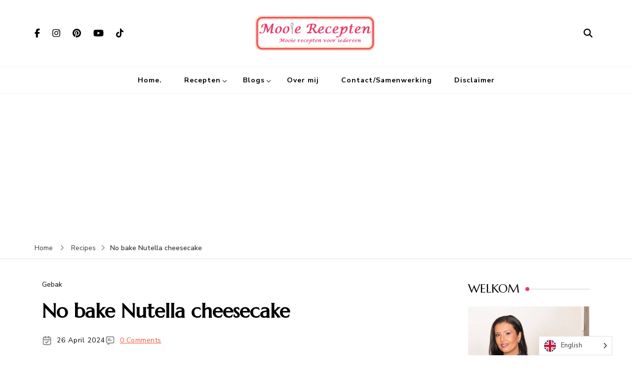

--- FILE ---
content_type: text/html; charset=UTF-8
request_url: https://www.mooierecepten.nl/recepten/no-bake-nutella-cheesecake/
body_size: 37503
content:
    <!DOCTYPE html>
    <html dir="ltr" lang="en-US" prefix="og: http://ogp.me/ns# article: http://ogp.me/ns/article#og: https://ogp.me/ns#">
    <head itemscope itemtype="https://schema.org/WebSite">
	    <meta charset="UTF-8">
    <meta name="viewport" content="width=device-width, initial-scale=1">
    <link rel="profile" href="https://gmpg.org/xfn/11">
    <title>No bake Nutella cheesecake | Mooie recepten</title>

		<!-- All in One SEO 4.9.3 - aioseo.com -->
	<meta name="description" content="k ben een groot fan van Nutella. Ik lepel zo een pot voor je leeg, daarom heb ik dit nooit in huis. Alleen als ik hiermee wil bakken en iets wil uitproberen. Ik weet het, heel erg maar kan er niks aan doen. Het werd tijd voor een Nutella cheesecake, bewust zo lang uitgesteld, nu" />
	<meta name="robots" content="max-image-preview:large" />
	<meta name="author" content="Aruna Sitaram"/>
	<link rel="canonical" href="https://www.mooierecepten.nl/recepten/no-bake-nutella-cheesecake/" />
	<meta name="generator" content="All in One SEO (AIOSEO) 4.9.3" />
		<meta property="og:locale" content="en_US" />
		<meta property="og:site_name" content="Mooie recepten | Mooie recepten voor iedereen" />
		<meta property="og:type" content="article" />
		<meta property="og:title" content="No bake Nutella cheesecake | Mooie recepten" />
		<meta property="og:description" content="k ben een groot fan van Nutella. Ik lepel zo een pot voor je leeg, daarom heb ik dit nooit in huis. Alleen als ik hiermee wil bakken en iets wil uitproberen. Ik weet het, heel erg maar kan er niks aan doen. Het werd tijd voor een Nutella cheesecake, bewust zo lang uitgesteld, nu" />
		<meta property="og:url" content="https://www.mooierecepten.nl/recepten/no-bake-nutella-cheesecake/" />
		<meta property="og:image" content="https://www.mooierecepten.nl/wp-content/uploads/2020/06/IMG_1439.jpg" />
		<meta property="og:image:secure_url" content="https://www.mooierecepten.nl/wp-content/uploads/2020/06/IMG_1439.jpg" />
		<meta property="og:image:width" content="750" />
		<meta property="og:image:height" content="1000" />
		<meta property="article:published_time" content="2024-04-26T19:54:25+00:00" />
		<meta property="article:modified_time" content="2024-04-26T19:54:27+00:00" />
		<meta name="twitter:card" content="summary_large_image" />
		<meta name="twitter:title" content="No bake Nutella cheesecake | Mooie recepten" />
		<meta name="twitter:description" content="k ben een groot fan van Nutella. Ik lepel zo een pot voor je leeg, daarom heb ik dit nooit in huis. Alleen als ik hiermee wil bakken en iets wil uitproberen. Ik weet het, heel erg maar kan er niks aan doen. Het werd tijd voor een Nutella cheesecake, bewust zo lang uitgesteld, nu" />
		<meta name="twitter:image" content="https://www.mooierecepten.nl/wp-content/uploads/2020/06/IMG_1439.jpg" />
		<script type="application/ld+json" class="aioseo-schema">
			{"@context":"https:\/\/schema.org","@graph":[{"@type":"BreadcrumbList","@id":"https:\/\/www.mooierecepten.nl\/recepten\/no-bake-nutella-cheesecake\/#breadcrumblist","itemListElement":[{"@type":"ListItem","@id":"https:\/\/www.mooierecepten.nl#listItem","position":1,"name":"Home","item":"https:\/\/www.mooierecepten.nl","nextItem":{"@type":"ListItem","@id":"https:\/\/www.mooierecepten.nl\/recepten\/#listItem","name":"Recipes"}},{"@type":"ListItem","@id":"https:\/\/www.mooierecepten.nl\/recepten\/#listItem","position":2,"name":"Recipes","item":"https:\/\/www.mooierecepten.nl\/recepten\/","nextItem":{"@type":"ListItem","@id":"https:\/\/www.mooierecepten.nl\/recipe-course\/gebak\/#listItem","name":"Gebak"},"previousItem":{"@type":"ListItem","@id":"https:\/\/www.mooierecepten.nl#listItem","name":"Home"}},{"@type":"ListItem","@id":"https:\/\/www.mooierecepten.nl\/recipe-course\/gebak\/#listItem","position":3,"name":"Gebak","item":"https:\/\/www.mooierecepten.nl\/recipe-course\/gebak\/","nextItem":{"@type":"ListItem","@id":"https:\/\/www.mooierecepten.nl\/recepten\/no-bake-nutella-cheesecake\/#listItem","name":"No bake Nutella cheesecake"},"previousItem":{"@type":"ListItem","@id":"https:\/\/www.mooierecepten.nl\/recepten\/#listItem","name":"Recipes"}},{"@type":"ListItem","@id":"https:\/\/www.mooierecepten.nl\/recepten\/no-bake-nutella-cheesecake\/#listItem","position":4,"name":"No bake Nutella cheesecake","previousItem":{"@type":"ListItem","@id":"https:\/\/www.mooierecepten.nl\/recipe-course\/gebak\/#listItem","name":"Gebak"}}]},{"@type":"Organization","@id":"https:\/\/www.mooierecepten.nl\/#organization","name":"Mooie recepten","description":"Mooie recepten voor iedereen","url":"https:\/\/www.mooierecepten.nl\/","logo":{"@type":"ImageObject","url":"https:\/\/www.mooierecepten.nl\/wp-content\/uploads\/2024\/04\/Logo-1.bmp","@id":"https:\/\/www.mooierecepten.nl\/recepten\/no-bake-nutella-cheesecake\/#organizationLogo","width":612,"height":183},"image":{"@id":"https:\/\/www.mooierecepten.nl\/recepten\/no-bake-nutella-cheesecake\/#organizationLogo"}},{"@type":"Person","@id":"https:\/\/www.mooierecepten.nl\/author\/sitaraminlog\/#author","url":"https:\/\/www.mooierecepten.nl\/author\/sitaraminlog\/","name":"Aruna Sitaram","image":{"@type":"ImageObject","@id":"https:\/\/www.mooierecepten.nl\/recepten\/no-bake-nutella-cheesecake\/#authorImage","url":"https:\/\/secure.gravatar.com\/avatar\/a3f214293b0b2256d6d49aad2e30eec00477ed414a76184dad80f8aa3924020b?s=96&#038;d=mm&#038;r=g","width":96,"height":96,"caption":"Aruna Sitaram"}},{"@type":"WebPage","@id":"https:\/\/www.mooierecepten.nl\/recepten\/no-bake-nutella-cheesecake\/#webpage","url":"https:\/\/www.mooierecepten.nl\/recepten\/no-bake-nutella-cheesecake\/","name":"No bake Nutella cheesecake | Mooie recepten","description":"k ben een groot fan van Nutella. Ik lepel zo een pot voor je leeg, daarom heb ik dit nooit in huis. Alleen als ik hiermee wil bakken en iets wil uitproberen. Ik weet het, heel erg maar kan er niks aan doen. Het werd tijd voor een Nutella cheesecake, bewust zo lang uitgesteld, nu","inLanguage":"en-US","isPartOf":{"@id":"https:\/\/www.mooierecepten.nl\/#website"},"breadcrumb":{"@id":"https:\/\/www.mooierecepten.nl\/recepten\/no-bake-nutella-cheesecake\/#breadcrumblist"},"author":{"@id":"https:\/\/www.mooierecepten.nl\/author\/sitaraminlog\/#author"},"creator":{"@id":"https:\/\/www.mooierecepten.nl\/author\/sitaraminlog\/#author"},"image":{"@type":"ImageObject","url":"https:\/\/i0.wp.com\/www.mooierecepten.nl\/wp-content\/uploads\/2020\/06\/IMG_1439.jpg?fit=750%2C1000&ssl=1","@id":"https:\/\/www.mooierecepten.nl\/recepten\/no-bake-nutella-cheesecake\/#mainImage","width":750,"height":1000},"primaryImageOfPage":{"@id":"https:\/\/www.mooierecepten.nl\/recepten\/no-bake-nutella-cheesecake\/#mainImage"},"datePublished":"2024-04-26T21:54:25+02:00","dateModified":"2024-04-26T21:54:27+02:00"},{"@type":"WebSite","@id":"https:\/\/www.mooierecepten.nl\/#website","url":"https:\/\/www.mooierecepten.nl\/","name":"Mooie recepten","description":"Mooie recepten voor iedereen","inLanguage":"en-US","publisher":{"@id":"https:\/\/www.mooierecepten.nl\/#organization"}}]}
		</script>
		<!-- All in One SEO -->

<link rel='dns-prefetch' href='//www.googletagmanager.com' />
<link rel='dns-prefetch' href='//stats.wp.com' />
<link rel='dns-prefetch' href='//fonts.googleapis.com' />
<link rel='dns-prefetch' href='//v0.wordpress.com' />
<link rel='dns-prefetch' href='//pagead2.googlesyndication.com' />
<link rel='preconnect' href='//i0.wp.com' />
<link rel="alternate" type="application/rss+xml" title="Mooie recepten &raquo; Feed" href="https://www.mooierecepten.nl/feed/" />
<link rel="alternate" type="application/rss+xml" title="Mooie recepten &raquo; Comments Feed" href="https://www.mooierecepten.nl/comments/feed/" />
<link rel="alternate" type="application/rss+xml" title="Mooie recepten &raquo; No bake Nutella cheesecake Comments Feed" href="https://www.mooierecepten.nl/recepten/no-bake-nutella-cheesecake/feed/" />
<link rel="alternate" title="oEmbed (JSON)" type="application/json+oembed" href="https://www.mooierecepten.nl/wp-json/oembed/1.0/embed?url=https%3A%2F%2Fwww.mooierecepten.nl%2Frecepten%2Fno-bake-nutella-cheesecake%2F" />
<link rel="alternate" title="oEmbed (XML)" type="text/xml+oembed" href="https://www.mooierecepten.nl/wp-json/oembed/1.0/embed?url=https%3A%2F%2Fwww.mooierecepten.nl%2Frecepten%2Fno-bake-nutella-cheesecake%2F&#038;format=xml" />
		<!-- This site uses the Google Analytics by MonsterInsights plugin v9.11.1 - Using Analytics tracking - https://www.monsterinsights.com/ -->
		<!-- Note: MonsterInsights is not currently configured on this site. The site owner needs to authenticate with Google Analytics in the MonsterInsights settings panel. -->
					<!-- No tracking code set -->
				<!-- / Google Analytics by MonsterInsights -->
		<style id='wp-img-auto-sizes-contain-inline-css' type='text/css'>
img:is([sizes=auto i],[sizes^="auto," i]){contain-intrinsic-size:3000px 1500px}
/*# sourceURL=wp-img-auto-sizes-contain-inline-css */
</style>
<link rel='stylesheet' id='jetpack_related-posts-css' href='https://www.mooierecepten.nl/wp-content/plugins/jetpack/modules/related-posts/related-posts.css' type='text/css' media='all' />
<link rel='stylesheet' id='sbi_styles-css' href='https://www.mooierecepten.nl/wp-content/plugins/instagram-feed/css/sbi-styles.min.css' type='text/css' media='all' />
<style id='wp-emoji-styles-inline-css' type='text/css'>

	img.wp-smiley, img.emoji {
		display: inline !important;
		border: none !important;
		box-shadow: none !important;
		height: 1em !important;
		width: 1em !important;
		margin: 0 0.07em !important;
		vertical-align: -0.1em !important;
		background: none !important;
		padding: 0 !important;
	}
/*# sourceURL=wp-emoji-styles-inline-css */
</style>
<link rel='stylesheet' id='wp-block-library-css' href='https://www.mooierecepten.nl/wp-includes/css/dist/block-library/style.min.css' type='text/css' media='all' />
<style id='classic-theme-styles-inline-css' type='text/css'>
/*! This file is auto-generated */
.wp-block-button__link{color:#fff;background-color:#32373c;border-radius:9999px;box-shadow:none;text-decoration:none;padding:calc(.667em + 2px) calc(1.333em + 2px);font-size:1.125em}.wp-block-file__button{background:#32373c;color:#fff;text-decoration:none}
/*# sourceURL=/wp-includes/css/classic-themes.min.css */
</style>
<style id='affiliatex-buttons-style-inline-css' type='text/css'>
.affx-btn-wrapper .affx-btn-inner{display:flex}.affx-btn-wrapper .affx-btn-inner .affiliatex-button{align-items:center;cursor:pointer;display:flex;justify-content:center;outline:none;text-decoration:none}.affx-btn-wrapper .affx-btn-inner .affiliatex-button:focus,.affx-btn-wrapper .affx-btn-inner .affiliatex-button:hover,.affx-btn-wrapper .affx-btn-inner .affiliatex-button:visited{color:#fff;text-decoration:none}.affx-btn-wrapper .affx-btn-inner .affiliatex-button svg{align-items:center;display:flex;margin:0 2px}.affx-btn-wrapper .affx-btn-inner .affiliatex-button .button-icon{padding:0 10px}.affx-btn-wrapper .affx-btn-inner .affiliatex-button.icon-left .button-icon{width:unset}.affx-btn-wrapper .affx-btn-inner .affiliatex-button.left-price-tag,.affx-btn-wrapper .affx-btn-inner .affiliatex-button.right-price-tag{display:inline-flex;line-height:29px;padding:2px}.affx-btn-wrapper .affx-btn-inner .affiliatex-button.left-price-tag .affiliatex-btn,.affx-btn-wrapper .affx-btn-inner .affiliatex-button.left-price-tag .btn-label,.affx-btn-wrapper .affx-btn-inner .affiliatex-button.right-price-tag .affiliatex-btn,.affx-btn-wrapper .affx-btn-inner .affiliatex-button.right-price-tag .btn-label{flex:1;padding:8px 15px;text-align:center}.affx-btn-wrapper .affx-btn-inner .affiliatex-button.left-price-tag .price-tag,.affx-btn-wrapper .affx-btn-inner .affiliatex-button.right-price-tag .price-tag{background:#fff;color:#2670ff;position:relative;z-index:1}.affx-btn-wrapper .affx-btn-inner .affiliatex-button.left-price-tag .price-tag:before,.affx-btn-wrapper .affx-btn-inner .affiliatex-button.right-price-tag .price-tag:before{background:#fff;bottom:0;content:"";height:31.25px;position:absolute;top:7px;width:31.25px;z-index:-1}.affx-btn-wrapper .affx-btn-inner .affiliatex-button.left-price-tag.icon-left .button-icon,.affx-btn-wrapper .affx-btn-inner .affiliatex-button.right-price-tag.icon-left .button-icon{order:1}.affx-btn-wrapper .affx-btn-inner .affiliatex-button.left-price-tag.icon-right .button-icon,.affx-btn-wrapper .affx-btn-inner .affiliatex-button.right-price-tag.icon-right .button-icon{order:4}.affx-btn-wrapper .affx-btn-inner .affiliatex-button.right-price-tag .affiliatex-btn,.affx-btn-wrapper .affx-btn-inner .affiliatex-button.right-price-tag .btn-label{order:2}.affx-btn-wrapper .affx-btn-inner .affiliatex-button.right-price-tag .price-tag{border-bottom-right-radius:var(--border-bottom-right-radius);border-top-right-radius:var(--border-top-right-radius);margin-left:22px;order:3;padding:8px 8px 8px 0}.affx-btn-wrapper .affx-btn-inner .affiliatex-button.right-price-tag .price-tag:before{border-bottom-left-radius:4px;right:100%;transform:translateX(50%) rotate(45deg)}.affx-btn-wrapper .affx-btn-inner .affiliatex-button.left-price-tag .affiliatex-btn,.affx-btn-wrapper .affx-btn-inner .affiliatex-button.left-price-tag .btn-label{order:3}.affx-btn-wrapper .affx-btn-inner .affiliatex-button.left-price-tag .price-tag{border-bottom-left-radius:var(--border-bottom-left-radius);border-top-left-radius:var(--border-top-left-radius);margin-right:22px;order:2;padding:8px 0 8px 8px}.affx-btn-wrapper .affx-btn-inner .affiliatex-button.left-price-tag .price-tag:before{border-top-right-radius:4px;left:100%;transform:translateX(-50%) rotate(45deg)}.affx-btn-wrapper .affx-btn-inner .btn-is-small{min-width:80px;padding:5px 10px}.affx-btn-wrapper .affx-btn-inner .btn-is-small.btn-is-fixed{width:80px}.affx-btn-wrapper .affx-btn-inner .btn-is-medium{min-width:100px;padding:10px 20px}.affx-btn-wrapper .affx-btn-inner .btn-is-medium.btn-is-fixed{width:100px}.affx-btn-wrapper .affx-btn-inner .btn-is-large{min-width:140px;padding:15px 30px}.affx-btn-wrapper .affx-btn-inner .btn-is-large.btn-is-fixed{width:140px}.affx-btn-wrapper .affx-btn-inner .btn-is-xlarge{min-width:200px;padding:20px 40px}.affx-btn-wrapper .affx-btn-inner .btn-is-xlarge.btn-is-fixed{width:200px}.affx-btn-wrapper .affx-btn-inner .btn-is-flex-large,.affx-btn-wrapper .affx-btn-inner .btn-is-flex-medium,.affx-btn-wrapper .affx-btn-inner .btn-is-flex-small,.affx-btn-wrapper .affx-btn-inner .btn-is-flex-xlarge{width:auto!important}.affx-btn-wrapper .affx-btn-inner .btn-is-fullw{width:100%!important}.affx-btn-wrapper .affx-btn-inner .btn-is-fixed span{min-width:1px;white-space:pre-wrap}

/*# sourceURL=https://www.mooierecepten.nl/wp-content/plugins/affiliatex/build/blocks/buttons/style-index.css */
</style>
<style id='affiliatex-cta-style-inline-css' type='text/css'>
.affblk-cta-wrapper>div{align-items:center;display:flex;flex-wrap:nowrap;-ms-flex-wrap:nowrap;overflow:hidden;position:relative}.affblk-cta-wrapper .content-wrapper{position:relative;width:100%}.affblk-cta-wrapper .affliatex-cta-content,.affblk-cta-wrapper .affliatex-cta-content:last-child,.affblk-cta-wrapper .affliatex-cta-title{line-height:1.5;margin:0 0 30px;width:100%;word-break:break-word;z-index:2}.affblk-cta-wrapper .affx-btn-wrapper{z-index:2}.affblk-cta-wrapper [data-rich-text-placeholder]:after{opacity:1}.affblk-cta-wrapper [data-type="affiliatex/buttons"]{margin:0}.affblk-cta-wrapper .button-wrapper{display:flex;flex-wrap:wrap;width:100%}.affblk-cta-wrapper .button-wrapper .block-editor-block-list__layout{display:flex;flex-wrap:wrap;justify-content:center;width:100%}.affblk-cta-wrapper .button-wrapper .affx-btn-wrapper{padding:0 10px}.affblk-cta-wrapper .layout-type-2{align-items:normal}.affblk-cta-wrapper .layout-type-2 .content-wrapper{flex:0 1 50%}.affblk-cta-wrapper .layout-type-2 .image-wrapper{align-items:flex-end;background-repeat:no-repeat;background-size:cover;display:flex;flex:0 0 50%;justify-content:flex-end}.affblk-cta-wrapper .layout-type-2.col-reverse{flex-direction:row-reverse}.affblk-cta-wrapper .layout-type-2.left .content-wrapper,.affblk-cta-wrapper .layout-type-2.right .content-wrapper{display:block}.affblk-cta-wrapper .layout-type-2.img-opacity:before{display:none}.affblk-cta-wrapper .left .content-wrapper{align-items:center;display:flex;flex-wrap:nowrap;-ms-flex-wrap:wrap;position:relative;width:100%}.affblk-cta-wrapper .left .content-wrapper .content-wrap{min-width:60%}.affblk-cta-wrapper .left .content-wrapper .button-wrapper{padding-left:20px}.affblk-cta-wrapper .left .content-wrapper .button-wrapper .block-editor-block-list__layout .affx-btn-wrapper:last-child{margin-right:20px}.affblk-cta-wrapper .left .content-wrapper .button-wrapper .affx-btn-wrapper{margin-left:0;margin-right:20px}.affblk-cta-wrapper .left .content-wrapper .button-wrapper .affx-btn-wrapper:last-child{margin:0}.affblk-cta-wrapper .right .content-wrapper{align-items:center;display:flex;flex-direction:row-reverse;flex-wrap:nowrap;-ms-flex-wrap:wrap;position:relative;width:100%}.affblk-cta-wrapper .right .content-wrapper .content-wrap{min-width:60%}.affblk-cta-wrapper .right .content-wrapper .button-wrapper{padding-right:20px}.affblk-cta-wrapper .right .content-wrapper .button-wrapper .block-editor-block-list__layout .affx-btn-wrapper:last-child{margin-right:20px}.affblk-cta-wrapper .right .content-wrapper .button-wrapper .affx-btn-wrapper{margin-left:0;margin-right:20px}.affblk-cta-wrapper .right .content-wrapper .button-wrapper .affx-btn-wrapper:last-child{margin:0}.affblk-cta-wrapper>div{box-shadow:2px 5px 20px 0 rgba(210,213,218,.2)}.affblk-cta-wrapper .img-opacity{position:relative}.affblk-cta-wrapper .img-opacity:before{background-color:#000;bottom:0;content:"";left:0;position:absolute;right:0;top:0;z-index:1}.affblk-cta-wrapper .img-opacity .content-wrapper{position:relative;width:100%;z-index:2}@media only screen and (max-width:767px){.affblk-cta-wrapper.wp-block-affiliatex-cta .content-wrapper{min-width:58%}.affblk-cta-wrapper.wp-block-affiliatex-cta .affx-btn-wrapper .affx-btn-inner{display:block;width:100%}.affblk-cta-wrapper.wp-block-affiliatex-cta .button-wrapper{display:flex;flex-wrap:wrap}.affblk-cta-wrapper.wp-block-affiliatex-cta .button-wrapper .affx-btn-wrapper .affx-btn-inner{display:block;width:100%}.affblk-cta-wrapper.wp-block-affiliatex-cta .layout-type-2{flex-wrap:wrap}.affblk-cta-wrapper.wp-block-affiliatex-cta .layout-type-2 .content-wrapper{flex:0 0 100%;order:2}.affblk-cta-wrapper.wp-block-affiliatex-cta .layout-type-2 .image-wrapper{flex:0 0 100%;height:400px;order:1}.affblk-cta-wrapper.wp-block-affiliatex-cta .layout-type-2.col-reverse .content-wrapper{order:2}.affblk-cta-wrapper.wp-block-affiliatex-cta .layout-type-2.col-reverse .image-wrapper{order:1}.affblk-cta-wrapper.wp-block-affiliatex-cta .left .content-wrapper{flex-wrap:wrap}.affblk-cta-wrapper.wp-block-affiliatex-cta .left .content-wrapper .content-wrap{min-width:100%}.affblk-cta-wrapper.wp-block-affiliatex-cta .left .content-wrapper .button-wrapper .affx-btn-wrapper{margin:0}.affblk-cta-wrapper.wp-block-affiliatex-cta .right .content-wrapper{flex-wrap:wrap}.affblk-cta-wrapper.wp-block-affiliatex-cta .right .content-wrapper .content-wrap{min-width:100%;order:1}.affblk-cta-wrapper.wp-block-affiliatex-cta .right .content-wrapper .button-wrapper{order:2}.affblk-cta-wrapper.wp-block-affiliatex-cta .right .content-wrapper .button-wrapper .affx-btn-wrapper{margin:0}}

/*# sourceURL=https://www.mooierecepten.nl/wp-content/plugins/affiliatex/build/blocks/cta/style-index.css */
</style>
<style id='affiliatex-notice-style-inline-css' type='text/css'>
.affx-notice-wrapper .affx-notice-inner-wrapper{overflow:hidden}.affx-notice-wrapper .affx-notice-inner-wrapper .affiliatex-notice-title{align-items:center;margin:0;width:100%}.affx-notice-wrapper .affx-notice-inner-wrapper .affiliatex-notice-title i{margin-right:5px}.affx-notice-wrapper .affx-notice-inner-wrapper .affiliatex-notice-content ol,.affx-notice-wrapper .affx-notice-inner-wrapper .affiliatex-notice-content ul{list-style-position:inside;margin:0;padding:0}.affx-notice-wrapper .affx-notice-inner-wrapper .affiliatex-notice-content ol li,.affx-notice-wrapper .affx-notice-inner-wrapper .affiliatex-notice-content ul li{align-items:center;display:flex;flex-wrap:nowrap;margin-bottom:10px}.affx-notice-wrapper .affx-notice-inner-wrapper .affiliatex-notice-content ol li i,.affx-notice-wrapper .affx-notice-inner-wrapper .affiliatex-notice-content ul li i{margin-right:10px}.affx-notice-wrapper .affx-notice-inner-wrapper .affiliatex-notice-content ol li:before,.affx-notice-wrapper .affx-notice-inner-wrapper .affiliatex-notice-content ul li:before{margin-right:10px;margin-top:2px}.affx-notice-wrapper .affx-notice-inner-wrapper .affiliatex-notice-content ol li:last-child,.affx-notice-wrapper .affx-notice-inner-wrapper .affiliatex-notice-content ul li:last-child{margin-bottom:0}.affx-notice-wrapper .affx-notice-inner-wrapper .affiliatex-notice-content p{margin:0}.affx-notice-wrapper .affx-notice-inner-wrapper .affiliatex-notice-content ul.bullet li{display:list-item;list-style:disc inside;position:relative}.affx-notice-wrapper .affx-notice-inner-wrapper .affiliatex-notice-content ol{counter-reset:order-list}.affx-notice-wrapper .affx-notice-inner-wrapper .affiliatex-notice-content ol li{counter-increment:order-list}.affx-notice-wrapper .affx-notice-inner-wrapper .affiliatex-notice-content ol li:before{align-items:center;border:1px solid;border-radius:50%;content:counter(order-list);display:inline-flex;font-family:inherit;font-weight:inherit;justify-content:center}.affx-notice-wrapper .affx-notice-inner-wrapper.layout-type-1 .affiliatex-notice-content ol{counter-reset:number}.affx-notice-wrapper .affx-notice-inner-wrapper.layout-type-1 .affiliatex-notice-content ol li{list-style-type:none;position:relative}.affx-notice-wrapper .affx-notice-inner-wrapper.layout-type-1 .affiliatex-notice-content ol li:before{align-items:center;align-self:flex-start;border:2px solid;border-radius:100%;content:counter(number);counter-increment:number;display:inline-flex!important;font-weight:400;height:1.53em;justify-content:center;left:0;margin-right:10px;margin-top:2px;min-height:1.53em;min-width:1.53em;text-align:center;width:1.53em}.affx-notice-wrapper .affx-notice-inner-wrapper.layout-type-2 .affiliatex-notice-title{display:block}.affx-notice-wrapper .affiliatex-title{display:inline-block}

/*# sourceURL=https://www.mooierecepten.nl/wp-content/plugins/affiliatex/build/blocks/notice/style-index.css */
</style>
<link rel='stylesheet' id='affiliatex-product-comparison-style-css' href='https://www.mooierecepten.nl/wp-content/plugins/affiliatex/build/blocks/product-comparison/style-index.css' type='text/css' media='all' />
<link rel='stylesheet' id='affiliatex-product-table-style-css' href='https://www.mooierecepten.nl/wp-content/plugins/affiliatex/build/blocks/product-table/style-index.css' type='text/css' media='all' />
<style id='affiliatex-pros-and-cons-style-inline-css' type='text/css'>
.affiliate-blocks-option-list{text-align:center}.affiliate-blocks-option-list .eDZTlK{margin:0 auto}.affx-pros-cons-inner-wrapper{display:flex;flex-wrap:wrap;margin-bottom:60px;width:100%}.affx-pros-cons-inner-wrapper .affx-cons-inner,.affx-pros-cons-inner-wrapper .affx-pros-inner{width:50%}.affx-pros-cons-inner-wrapper .affiliatex-block-cons>*,.affx-pros-cons-inner-wrapper .affiliatex-block-pros>*{display:inline-block}.affx-pros-cons-inner-wrapper .affiliatex-block-cons>i,.affx-pros-cons-inner-wrapper .affiliatex-block-pros>i{color:inherit;margin-right:5px}.affx-pros-cons-inner-wrapper.layout-type-3 .affiliatex-title{align-items:inherit;display:flex;flex-direction:column}.affx-pros-cons-inner-wrapper .affiliatex-title{margin:0}.affx-pros-cons-inner-wrapper ul.affiliatex-list{box-sizing:border-box;margin:0;padding:0;width:100%}.affx-pros-cons-inner-wrapper ul.affiliatex-list li{display:flex;margin-bottom:12px}.affx-pros-cons-inner-wrapper ul.affiliatex-list li span{min-width:1px;overflow-wrap:break-word;white-space:pre-wrap}.affx-pros-cons-inner-wrapper ul.affiliatex-list li:before{font-family:Font Awesome\ 5 Free;margin-right:0;padding-right:15px}.affx-pros-cons-inner-wrapper ul.affiliatex-list li:last-child{margin-bottom:0}.affx-pros-cons-inner-wrapper ul.affiliatex-list.bullet{list-style:none}.affx-pros-cons-inner-wrapper ul.affiliatex-list.bullet li{list-style-position:inside;list-style-type:disc;list-style-type:none}.affx-pros-cons-inner-wrapper ul.affiliatex-list.bullet li:before{border-radius:50%;content:"";display:inline-block;flex:0 0 8px;height:8px;margin-right:10px;margin-top:.5em;max-width:8px;padding:0;width:8px}.affx-pros-cons-inner-wrapper ol.affiliatex-list{box-sizing:border-box;counter-reset:number;width:100%}.affx-pros-cons-inner-wrapper ol.affiliatex-list li{display:flex;list-style-type:none;margin-bottom:20px;padding:0}.affx-pros-cons-inner-wrapper ol.affiliatex-list li span{min-width:1px;overflow-wrap:break-word;white-space:pre-wrap}.affx-pros-cons-inner-wrapper ol.affiliatex-list li:before{align-items:center;align-self:flex-start;background:none!important;border:2px solid;border-radius:100%;content:counter(number);counter-increment:number;display:inline-flex;font-family:inherit;font-weight:400;justify-content:center;line-height:1;margin-right:10px;min-height:1.53em;min-width:1.53em;position:relative;text-align:center}.affx-pros-cons-inner-wrapper ol.affiliatex-list li:last-child{margin-bottom:0}.affx-pros-cons-inner-wrapper .affiliatex-cons,.affx-pros-cons-inner-wrapper .affiliatex-pros{flex:1;width:100%}.affx-pros-cons-inner-wrapper .affiliatex-cons p.affiliatex-content,.affx-pros-cons-inner-wrapper .affiliatex-pros p.affiliatex-content{display:block;word-break:break-word}.affx-pros-cons-inner-wrapper .affiliatex-icon:after{display:none}.affx-pros-cons-inner-wrapper.layout-type-2 .affx-pros-inner,.affx-pros-cons-inner-wrapper.layout-type-3 .affx-pros-inner,.affx-pros-cons-inner-wrapper.layout-type-4 .affx-pros-inner{margin-right:10px;width:calc(50% - 10px)}.affx-pros-cons-inner-wrapper.layout-type-2 .affx-cons-inner,.affx-pros-cons-inner-wrapper.layout-type-3 .affx-cons-inner,.affx-pros-cons-inner-wrapper.layout-type-4 .affx-cons-inner{margin-left:10px;width:calc(50% - 10px)}.affx-pros-cons-inner-wrapper.layout-type-4 .affiliatex-list{padding:0!important;width:unset}.affx-pros-cons-inner-wrapper.layout-type-4 .affiliatex-list li{margin:10px 0}.affx-pros-cons-inner-wrapper.layout-type-4 .affiliatex-cons p,.affx-pros-cons-inner-wrapper.layout-type-4 .affiliatex-pros p{margin:10px 0;width:100%}.affx-pros-cons-inner-wrapper.layout-type-2 .cons-icon-title-wrap,.affx-pros-cons-inner-wrapper.layout-type-2 .pros-icon-title-wrap{overflow:hidden}.affx-pros-cons-inner-wrapper.layout-type-3{height:unset;margin-top:30px}.affx-pros-cons-inner-wrapper.layout-type-3 .affx-cons-inner,.affx-pros-cons-inner-wrapper.layout-type-3 .affx-pros-inner{display:flex;flex-direction:column;height:unset}.affx-pros-cons-inner-wrapper.layout-type-3 .affiliatex-title{margin:0;text-align:center}.affx-pros-cons-inner-wrapper.layout-type-3 .affiliatex-block-cons,.affx-pros-cons-inner-wrapper.layout-type-3 .affiliatex-block-pros{display:flex;flex-direction:column;position:relative}.affx-pros-cons-inner-wrapper.layout-type-3 .affiliatex-block-cons i,.affx-pros-cons-inner-wrapper.layout-type-3 .affiliatex-block-pros i{align-items:center;border-radius:100%;color:#fff;display:flex;height:70px;justify-content:center;margin-top:-28px;padding:5px;width:70px}.affx-pros-cons-inner-wrapper.layout-type-3 .cons-icon-title-wrap,.affx-pros-cons-inner-wrapper.layout-type-3 .pros-icon-title-wrap{border-bottom-width:0!important}.affx-pros-cons-inner-wrapper.layout-type-3 .affiliatex-cons,.affx-pros-cons-inner-wrapper.layout-type-3 .affiliatex-pros{border-top-width:0!important}.affx-pros-cons-inner-wrapper.layout-type-3 .cons-title-icon,.affx-pros-cons-inner-wrapper.layout-type-3 .pros-title-icon{display:flex;margin-top:-35px;width:auto}.affx-pros-cons-inner-wrapper.layout-type-3 .cons-title-icon>div,.affx-pros-cons-inner-wrapper.layout-type-3 .pros-title-icon>div{border-radius:100%;color:#fff!important;line-height:0;padding:17px!important}.affx-pros-cons-inner-wrapper.content-align-center .affiliatex-list li,.affx-pros-cons-inner-wrapper.content-align-right .affiliatex-list li{display:block}@media only screen and (max-width:767px){.affx-pros-cons-inner-wrapper .affx-cons-inner,.affx-pros-cons-inner-wrapper .affx-pros-inner{margin-bottom:30px;width:100%}.affx-pros-cons-inner-wrapper.layout-type-2 .affx-pros-inner,.affx-pros-cons-inner-wrapper.layout-type-4 .affx-pros-inner{margin-bottom:30px;margin-right:0;width:100%}.affx-pros-cons-inner-wrapper.layout-type-2 .affx-cons-inner,.affx-pros-cons-inner-wrapper.layout-type-4 .affx-cons-inner{margin-bottom:30px;margin-left:0;width:100%}.affx-pros-cons-inner-wrapper.layout-type-3 .affx-pros-inner{margin-bottom:40px;margin-right:0;width:100%}.affx-pros-cons-inner-wrapper.layout-type-3 .affx-cons-inner{margin-bottom:0;margin-left:0;width:100%}}.block-editor-block-list__layout .wp-block-affiliatex-pros-and-cons .affx-pros-cons-inner-wrapper.layout-type-3 .affiliatex-cons,.block-editor-block-list__layout .wp-block-affiliatex-pros-and-cons .affx-pros-cons-inner-wrapper.layout-type-3 .affiliatex-pros,.editor-styles-wrapper .wp-block-affiliatex-pros-and-cons .affx-pros-cons-inner-wrapper.layout-type-3 .affiliatex-cons,.editor-styles-wrapper .wp-block-affiliatex-pros-and-cons .affx-pros-cons-inner-wrapper.layout-type-3 .affiliatex-pros{width:auto}

/*# sourceURL=https://www.mooierecepten.nl/wp-content/plugins/affiliatex/build/blocks/pros-and-cons/style-index.css */
</style>
<link rel='stylesheet' id='affiliatex-single-product-style-css' href='https://www.mooierecepten.nl/wp-content/plugins/affiliatex/build/blocks/single-product/style-index.css' type='text/css' media='all' />
<style id='affiliatex-specifications-style-inline-css' type='text/css'>
.affx-specification-block-container{overflow:hidden}.affx-specification-block-container .affx-specification-table{border-collapse:collapse;margin:0;width:100%}.affx-specification-block-container .affx-specification-table td,.affx-specification-block-container .affx-specification-table th{border:none;border-bottom:1px solid #e6ecf7;line-height:1.5;padding:16px 0;text-align:left;vertical-align:middle}.affx-specification-block-container .affx-specification-table th{font-size:20px}.affx-specification-block-container .affx-specification-table th .affx-specification-title{margin:0}.affx-specification-block-container .affx-specification-table td{font-size:18px}.affx-specification-block-container .affx-specification-table .affx-spec-value{color:#69758f}.affx-specification-block-container .affx-specification-table.layout-2 td,.affx-specification-block-container .affx-specification-table.layout-2 th{border:1px solid #e6ecf7;padding:16px 24px}.affx-specification-block-container .affx-specification-table.layout-2 .affx-spec-label{background:#f5f7fa;text-align:right}.affx-specification-block-container .affx-specification-table.layout-3 td,.affx-specification-block-container .affx-specification-table.layout-3 th{border:none;padding:16px 24px}.affx-specification-block-container .affx-specification-table.layout-3 th{background:#e6ecf7}.affx-specification-block-container .affx-specification-table.layout-3 tbody tr:nth-child(2n) td{background:#f5f7fa}.affx-specification-block-container .affx-specification-table.affx-col-style-one .affx-spec-label{width:33.33%}.affx-specification-block-container .affx-specification-table.affx-col-style-one .affx-spec-value{width:66.66%}.affx-specification-block-container .affx-specification-table.affx-col-style-two .affx-spec-label,.affx-specification-block-container .affx-specification-table.affx-col-style-two .affx-spec-value{width:50%}.affx-specification-block-container .affx-specification-table.affx-col-style-three .affx-spec-label{width:66.66%}.affx-specification-block-container .affx-specification-table.affx-col-style-three .affx-spec-value{width:33.33%}.affx-specification-block-container .affx-specification-remove-btn{border:1px solid #f13a3a;color:#f13a3a;display:inline-block}.affx-specification-block-container .affx-specification-remove-btn:hover{background:#f13a3a;color:#fff}.affx-specification-block-container .affx-add-specifications-row-btn{background:#fff;justify-content:center;padding:10px 0;text-align:center;transition:all .3s ease;width:100%}.affx-specification-block-container .affx-add-specifications-row-btn:hover{background-color:#e6ecf7;cursor:pointer}.affx-specification-block-container .affx-add-specifications-row-btn:hover .affx-action-button__add{background-color:#1e51b5;box-shadow:1px 2px 5px 0 rgba(38,112,255,.3)}.affx-specification-block-container .affx-add-specifications-row-btn .affx-action-button__add{margin:auto}

/*# sourceURL=https://www.mooierecepten.nl/wp-content/plugins/affiliatex/build/blocks/specifications/style-index.css */
</style>
<style id='affiliatex-verdict-style-inline-css' type='text/css'>
.affblk-verdict-wrapper .verdict-layout-2 button{position:relative}.affblk-verdict-wrapper .verdict-layout-2 button:before{background-color:#5081f5;content:"";display:block;height:45px;-webkit-mask-image:url("data:image/svg+xml;charset=utf-8,%3Csvg xmlns=%27http://www.w3.org/2000/svg%27 width=%2754%27 height=%2739%27 fill=%27none%27%3E%3Cpath fill=%27%232670FF%27 d=%27M.388 29.209a1 1 0 0 0-.179 1.403l5.507 7.119a1 1 0 0 0 1.582-1.224l-4.895-6.328 6.327-4.895a1 1 0 1 0-1.223-1.582zM52.078.614C43.263 21.67 24.212 31.955 1.127 29.008l-.254 1.984c23.915 3.053 43.864-7.662 53.05-29.606z%27/%3E%3C/svg%3E");mask-image:url("data:image/svg+xml;charset=utf-8,%3Csvg xmlns=%27http://www.w3.org/2000/svg%27 width=%2754%27 height=%2739%27 fill=%27none%27%3E%3Cpath fill=%27%232670FF%27 d=%27M.388 29.209a1 1 0 0 0-.179 1.403l5.507 7.119a1 1 0 0 0 1.582-1.224l-4.895-6.328 6.327-4.895a1 1 0 1 0-1.223-1.582zM52.078.614C43.263 21.67 24.212 31.955 1.127 29.008l-.254 1.984c23.915 3.053 43.864-7.662 53.05-29.606z%27/%3E%3C/svg%3E");-webkit-mask-position:center;mask-position:center;-webkit-mask-repeat:no-repeat;mask-repeat:no-repeat;-webkit-mask-size:100%;mask-size:100%;position:absolute;right:-90px;top:0;width:65px}.affblk-verdict-wrapper .verdict-layout-2 .content-wrapper p{margin:0 0 16px}.affblk-verdict-wrapper .verdict-layout-2 .block-editor-block-list__layout>div{margin:0}@keyframes arrowAnimate{0%{transform:translate(20%)}to{transform:translate(0)}}.affblk-verdict-wrapper .verdict-layout-2.display-arrow .affx-btn-inner .affiliatex-button{position:relative}.affblk-verdict-wrapper .verdict-layout-2.display-arrow .affx-btn-inner .affiliatex-button:after{animation:arrowAnimate .8s linear infinite alternate;background-image:url("data:image/svg+xml;charset=utf-8,%3Csvg xmlns=%27http://www.w3.org/2000/svg%27 width=%2754%27 height=%2739%27 fill=%27none%27%3E%3Cpath fill=%27%232670FF%27 d=%27M.388 29.209a1 1 0 0 0-.179 1.403l5.507 7.119a1 1 0 0 0 1.582-1.224l-4.895-6.328 6.327-4.895a1 1 0 1 0-1.223-1.582zM52.078.614C43.263 21.67 24.212 31.955 1.127 29.008l-.254 1.984c23.915 3.053 43.864-7.662 53.05-29.606z%27/%3E%3C/svg%3E");background-repeat:no-repeat;background-size:contain;content:"";height:35px;mask-image:url("data:image/svg+xml;charset=utf-8,%3Csvg xmlns=%27http://www.w3.org/2000/svg%27 width=%2754%27 height=%2739%27 fill=%27none%27%3E%3Cpath fill=%27%232670FF%27 d=%27M.388 29.209a1 1 0 0 0-.179 1.403l5.507 7.119a1 1 0 0 0 1.582-1.224l-4.895-6.328 6.327-4.895a1 1 0 1 0-1.223-1.582zM52.078.614C43.263 21.67 24.212 31.955 1.127 29.008l-.254 1.984c23.915 3.053 43.864-7.662 53.05-29.606z%27/%3E%3C/svg%3E");-webkit-mask-image:url("data:image/svg+xml;charset=utf-8,%3Csvg xmlns=%27http://www.w3.org/2000/svg%27 width=%2754%27 height=%2739%27 fill=%27none%27%3E%3Cpath fill=%27%232670FF%27 d=%27M.388 29.209a1 1 0 0 0-.179 1.403l5.507 7.119a1 1 0 0 0 1.582-1.224l-4.895-6.328 6.327-4.895a1 1 0 1 0-1.223-1.582zM52.078.614C43.263 21.67 24.212 31.955 1.127 29.008l-.254 1.984c23.915 3.053 43.864-7.662 53.05-29.606z%27/%3E%3C/svg%3E");-webkit-mask-repeat:no-repeat;mask-repeat:no-repeat;position:absolute;right:-75px;top:0;width:54px}@media(max-width:689px){.affblk-verdict-wrapper .verdict-layout-2.display-arrow .affx-btn-inner .affiliatex-button:after{content:none}}.affblk-verdict-wrapper .verdict-layout-2.display-arrow .affx-btn-inner .btn-align-flex-end:after{right:117px;top:0;transform:rotate(221deg)}.affblk-verdict-wrapper .verdict-layout-2 .content-wrapper h2{margin:0 0 20px}.affblk-verdict-wrapper .verdict-layout-1 .main-text-holder{align-items:flex-start;display:flex;flex-direction:row-reverse;justify-content:flex-end;width:100%}.affblk-verdict-wrapper .verdict-layout-1 .main-text-holder .affx-verdict-rating-number.align-left{margin-right:16px}.affblk-verdict-wrapper .verdict-layout-1 .main-text-holder .affx-verdict-rating-number.align-right{margin-left:16px}.affblk-verdict-wrapper .verdict-layout-1 .affx-pros-cons-wrapper{border-top:1px solid #e6ecf7;margin-top:16px;padding-top:16px}.affblk-verdict-wrapper .verdict-layout-1 .affx-verdict-rating-number{color:#fff;font-size:16px;min-width:100px;text-align:center}.affblk-verdict-wrapper .verdict-layout-1 .num{background-color:#2670ff;box-sizing:border-box;color:#fff;display:block;font-size:36px;font-weight:500;line-height:1.3333;overflow-wrap:normal;padding:10px 24px;text-wrap:nowrap;white-space:nowrap;width:100px}.affblk-verdict-wrapper .verdict-layout-1 .rich-content{background-color:#262b33;box-sizing:border-box;color:#fff;padding:5px 10px;position:relative;width:100px}.affblk-verdict-wrapper .verdict-layout-1 .rich-content:after,.affblk-verdict-wrapper .verdict-layout-1 .rich-content:before{box-sizing:border-box;content:"";position:absolute}.affblk-verdict-wrapper .verdict-layout-1 .rich-content:before{bottom:-10px;height:10px;left:0;width:100%}.affblk-verdict-wrapper .verdict-layout-1 .rich-content:after{border-left:5px solid transparent;border-right:5px solid transparent;border-top:5px solid #262b33;height:5px;left:0;margin:0 auto;right:0;top:-5px;transform:rotate(180deg);width:10px}.affblk-verdict-wrapper .verdict-layout-1 .block-editor-rich-text__editable.affx-rating-input-content.rich-text{background-color:#262b33;box-sizing:border-box;padding:5px 10px;position:relative;width:100px}.affblk-verdict-wrapper .verdict-layout-1 .block-editor-rich-text__editable.affx-rating-input-content.rich-text:after,.affblk-verdict-wrapper .verdict-layout-1 .block-editor-rich-text__editable.affx-rating-input-content.rich-text:before{box-sizing:border-box;content:"";position:absolute}.affblk-verdict-wrapper .verdict-layout-1 .block-editor-rich-text__editable.affx-rating-input-content.rich-text:before{bottom:-10px;height:10px;left:0;width:100%}.affblk-verdict-wrapper .verdict-layout-1 .block-editor-rich-text__editable.affx-rating-input-content.rich-text:after{border-left:5px solid transparent;border-right:5px solid transparent;border-top:5px solid #262b33;height:5px;left:0;margin:0 auto;right:0;top:-5px;transform:rotate(180deg);width:10px}.affblk-verdict-wrapper .verdict-layout-1 .verdict-content,.affblk-verdict-wrapper .verdict-layout-1 .verdict-title{margin:0}.affblk-verdict-wrapper .verdict-layout-1 .components-base-control__field>.components-text-control__input{background:unset;border:0;box-shadow:none;color:#fff;font-size:36px;margin:0;padding:0;text-align:center;width:unset;width:100%}.affblk-verdict-wrapper .verdict-layout-1 .components-base-control__field{margin-bottom:0}.affblk-verdict-wrapper .verdict-layout-1 .components-base-control.affx-rating-input-content .components-text-control__input{font-size:16px}.affblk-verdict-wrapper .verdict-layout-1 .components-base-control.affx-rating-input-content .components-base-control__field{margin-bottom:0;padding:5px 0;position:relative}.affblk-verdict-wrapper .verdict-layout-1 .components-base-control.affx-rating-input-content .components-base-control__field:after,.affblk-verdict-wrapper .verdict-layout-1 .components-base-control.affx-rating-input-content .components-base-control__field:before{box-sizing:border-box;content:"";position:absolute}.affblk-verdict-wrapper .verdict-layout-1 .components-base-control.affx-rating-input-content .components-base-control__field:before{bottom:-10px;height:10px;left:0;width:100%}.affblk-verdict-wrapper .verdict-layout-1 .components-base-control.affx-rating-input-content .components-base-control__field:after{border-left:5px solid transparent;border-right:5px solid transparent;border-top:5px solid #262b33;height:5px;left:0;margin:0 auto;right:0;top:-5px;transform:rotate(180deg);width:10px}.affblk-verdict-wrapper .verdict-layout-1 .affx-pros-cons-inner-wrapper{margin-bottom:0}.affblk-verdict-wrapper .verdict-layout-1 .star-rating{display:flex;justify-content:flex-end;line-height:1}.affblk-verdict-wrapper .verdict-layout-1 .star-rating>span{display:flex}.affblk-verdict-wrapper .verdict-layout-1 .verdict-rating-outer-wrapper{align-items:center;border-top:1px dashed #e6ecf7;display:flex;flex-direction:row-reverse;justify-content:space-between;margin-top:16px;padding-top:16px}.affblk-verdict-wrapper .verdict-layout-1 .verdict-rating-outer-wrapper .verdict-user-rating{color:#69758f;font-size:18px;font-weight:500;line-height:1.555;margin-right:3px}.affblk-verdict-wrapper .verdict-layout-1 .verdict-user-rating-wrapper{align-items:center;color:#69758f;display:flex;font-size:18px;line-height:1.55;width:100%}.affblk-verdict-wrapper .verdict-layout-1 .verdict-user-rating-wrapper .components-text-control__input{color:#69758f;font-size:18px;font-weight:400;text-align:left}.affblk-verdict-wrapper .verdict-layout-1 .block-editor-block-list__block.wp-block{margin-bottom:0;margin-top:0}.affblk-verdict-wrapper .verdict-layout-1 .block-editor-block-list__block.wp-block li{margin-bottom:0!important}@media only screen and (max-width:767px){.affblk-verdict-wrapper .verdict-layout-1 .verdict-rating-outer-wrapper{align-items:flex-start;flex-direction:column-reverse}}@media only screen and (max-width:600px){.affblk-verdict-wrapper .verdict-layout-1 .verdict-user-rating-wrapper{align-items:flex-start;flex-direction:column}.affblk-verdict-wrapper.verdict-layout-1 .main-text-holder{align-items:flex-start;flex-direction:column-reverse}}.affx-pros-cons-inner-wrapper .layout-type-3,.affx-pros-cons-inner-wrapper .layout-type-3 .affx-cons-inner,.affx-pros-cons-inner-wrapper .layout-type-3 .affx-pros-inner{height:100%}

/*# sourceURL=https://www.mooierecepten.nl/wp-content/plugins/affiliatex/build/blocks/verdict/style-index.css */
</style>
<style id='affiliatex-versus-line-style-inline-css' type='text/css'>
.affx-product-versus-table .affx-versus-product{display:flex;flex-direction:column;height:100%}.affx-product-versus-table .affx-versus-product .affx-product-content{display:flex;flex:1;flex-direction:column;justify-content:space-between}.affx-versus-line-block-container{box-sizing:border-box}.affx-versus-line-block-container .affx-versus-table-wrap{box-sizing:border-box;max-width:100%;overflow:auto;width:100%}.affx-versus-line-block-container .affx-product-versus-table{border-collapse:collapse;margin:0!important;text-align:center;width:100%}.affx-versus-line-block-container .affx-product-versus-table td,.affx-versus-line-block-container .affx-product-versus-table th{border:none;font-size:18px;line-height:1.5;padding:16px 24px;text-align:center}.affx-versus-line-block-container .affx-product-versus-table td.row-appender,.affx-versus-line-block-container .affx-product-versus-table th.row-appender{padding:0!important}.affx-versus-line-block-container .affx-product-versus-table td .fa-check,.affx-versus-line-block-container .affx-product-versus-table td .fa-check-circle,.affx-versus-line-block-container .affx-product-versus-table th .fa-check,.affx-versus-line-block-container .affx-product-versus-table th .fa-check-circle{color:#24b644}.affx-versus-line-block-container .affx-product-versus-table td .fa-times,.affx-versus-line-block-container .affx-product-versus-table td .fa-times-circle,.affx-versus-line-block-container .affx-product-versus-table th .fa-times,.affx-versus-line-block-container .affx-product-versus-table th .fa-times-circle{color:#f13a3a}.affx-versus-line-block-container .affx-product-versus-table td .affx-versus-title,.affx-versus-line-block-container .affx-product-versus-table th .affx-versus-title{margin:0}.affx-versus-line-block-container .affx-product-versus-table tr{border:none}.affx-versus-line-block-container .affx-product-versus-table .data-label{font-weight:500;text-align:left}.affx-versus-line-block-container .affx-product-versus-table .data-info{display:block;font-size:16px;font-weight:400;line-height:1.5}.affx-versus-line-block-container .affx-product-versus-table .affx-vs-icon{align-items:center;background:#e6ecf7;border-radius:50%;display:inline-flex;font-size:18px;font-weight:500;height:48px;justify-content:center;width:48px}.affx-versus-line-block-container .affx-product-versus-table th .affx-vs-icon{font-size:20px;height:64px;width:64px}.affx-versus-line-block-container .affx-product-versus-table th{background:#f5f7fa}.affx-versus-line-block-container .affx-product-versus-table .data-label{width:30%}.affx-versus-line-block-container .affx-product-versus-table tbody tr:last-child td,.affx-versus-line-block-container .affx-product-versus-table.affx-product-versus-line tbody tr:nth-child(2n) td,.affx-versus-line-block-container .affx-product-versus-table.affx-product-versus-line tbody tr:nth-child(2n) th{background:none}.affx-versus-line-block-container .affx-product-versus-table.affx-product-versus-line tbody tr:nth-child(odd) td,.affx-versus-line-block-container .affx-product-versus-table.affx-product-versus-line tbody tr:nth-child(odd) th{background:#f5f7fa}.affx-versus-line-block-container .affx-add-specification-btn{background:#fff;justify-content:center;padding:10px 0;text-align:center;transition:all .3s ease;width:100%}.affx-versus-line-block-container .affx-add-specification-btn:hover{background-color:#e6ecf7;cursor:pointer}.affx-versus-line-block-container .affx-add-specification-btn:hover .affx-action-button__add{background-color:#1e51b5;box-shadow:1px 2px 5px 0 rgba(38,112,255,.3)}.affx-versus-line-block-container .affx-add-specification-btn .affx-action-button__add{margin:auto}.affx-versus-block-container .affx-versus-table-wrap{width:100%}

/*# sourceURL=https://www.mooierecepten.nl/wp-content/plugins/affiliatex/build/blocks/versus-line/style-index.css */
</style>
<link rel='stylesheet' id='aioseo/css/src/vue/standalone/blocks/table-of-contents/global.scss-css' href='https://www.mooierecepten.nl/wp-content/plugins/all-in-one-seo-pack/dist/Lite/assets/css/table-of-contents/global.e90f6d47.css' type='text/css' media='all' />
<link rel='stylesheet' id='mediaelement-css' href='https://www.mooierecepten.nl/wp-includes/js/mediaelement/mediaelementplayer-legacy.min.css' type='text/css' media='all' />
<link rel='stylesheet' id='wp-mediaelement-css' href='https://www.mooierecepten.nl/wp-includes/js/mediaelement/wp-mediaelement.min.css' type='text/css' media='all' />
<style id='jetpack-sharing-buttons-style-inline-css' type='text/css'>
.jetpack-sharing-buttons__services-list{display:flex;flex-direction:row;flex-wrap:wrap;gap:0;list-style-type:none;margin:5px;padding:0}.jetpack-sharing-buttons__services-list.has-small-icon-size{font-size:12px}.jetpack-sharing-buttons__services-list.has-normal-icon-size{font-size:16px}.jetpack-sharing-buttons__services-list.has-large-icon-size{font-size:24px}.jetpack-sharing-buttons__services-list.has-huge-icon-size{font-size:36px}@media print{.jetpack-sharing-buttons__services-list{display:none!important}}.editor-styles-wrapper .wp-block-jetpack-sharing-buttons{gap:0;padding-inline-start:0}ul.jetpack-sharing-buttons__services-list.has-background{padding:1.25em 2.375em}
/*# sourceURL=https://www.mooierecepten.nl/wp-content/plugins/jetpack/_inc/blocks/sharing-buttons/view.css */
</style>
<style id='global-styles-inline-css' type='text/css'>
:root{--wp--preset--aspect-ratio--square: 1;--wp--preset--aspect-ratio--4-3: 4/3;--wp--preset--aspect-ratio--3-4: 3/4;--wp--preset--aspect-ratio--3-2: 3/2;--wp--preset--aspect-ratio--2-3: 2/3;--wp--preset--aspect-ratio--16-9: 16/9;--wp--preset--aspect-ratio--9-16: 9/16;--wp--preset--color--black: #000000;--wp--preset--color--cyan-bluish-gray: #abb8c3;--wp--preset--color--white: #ffffff;--wp--preset--color--pale-pink: #f78da7;--wp--preset--color--vivid-red: #cf2e2e;--wp--preset--color--luminous-vivid-orange: #ff6900;--wp--preset--color--luminous-vivid-amber: #fcb900;--wp--preset--color--light-green-cyan: #7bdcb5;--wp--preset--color--vivid-green-cyan: #00d084;--wp--preset--color--pale-cyan-blue: #8ed1fc;--wp--preset--color--vivid-cyan-blue: #0693e3;--wp--preset--color--vivid-purple: #9b51e0;--wp--preset--gradient--vivid-cyan-blue-to-vivid-purple: linear-gradient(135deg,rgb(6,147,227) 0%,rgb(155,81,224) 100%);--wp--preset--gradient--light-green-cyan-to-vivid-green-cyan: linear-gradient(135deg,rgb(122,220,180) 0%,rgb(0,208,130) 100%);--wp--preset--gradient--luminous-vivid-amber-to-luminous-vivid-orange: linear-gradient(135deg,rgb(252,185,0) 0%,rgb(255,105,0) 100%);--wp--preset--gradient--luminous-vivid-orange-to-vivid-red: linear-gradient(135deg,rgb(255,105,0) 0%,rgb(207,46,46) 100%);--wp--preset--gradient--very-light-gray-to-cyan-bluish-gray: linear-gradient(135deg,rgb(238,238,238) 0%,rgb(169,184,195) 100%);--wp--preset--gradient--cool-to-warm-spectrum: linear-gradient(135deg,rgb(74,234,220) 0%,rgb(151,120,209) 20%,rgb(207,42,186) 40%,rgb(238,44,130) 60%,rgb(251,105,98) 80%,rgb(254,248,76) 100%);--wp--preset--gradient--blush-light-purple: linear-gradient(135deg,rgb(255,206,236) 0%,rgb(152,150,240) 100%);--wp--preset--gradient--blush-bordeaux: linear-gradient(135deg,rgb(254,205,165) 0%,rgb(254,45,45) 50%,rgb(107,0,62) 100%);--wp--preset--gradient--luminous-dusk: linear-gradient(135deg,rgb(255,203,112) 0%,rgb(199,81,192) 50%,rgb(65,88,208) 100%);--wp--preset--gradient--pale-ocean: linear-gradient(135deg,rgb(255,245,203) 0%,rgb(182,227,212) 50%,rgb(51,167,181) 100%);--wp--preset--gradient--electric-grass: linear-gradient(135deg,rgb(202,248,128) 0%,rgb(113,206,126) 100%);--wp--preset--gradient--midnight: linear-gradient(135deg,rgb(2,3,129) 0%,rgb(40,116,252) 100%);--wp--preset--font-size--small: 13px;--wp--preset--font-size--medium: 20px;--wp--preset--font-size--large: 36px;--wp--preset--font-size--x-large: 42px;--wp--preset--spacing--20: 0.44rem;--wp--preset--spacing--30: 0.67rem;--wp--preset--spacing--40: 1rem;--wp--preset--spacing--50: 1.5rem;--wp--preset--spacing--60: 2.25rem;--wp--preset--spacing--70: 3.38rem;--wp--preset--spacing--80: 5.06rem;--wp--preset--shadow--natural: 6px 6px 9px rgba(0, 0, 0, 0.2);--wp--preset--shadow--deep: 12px 12px 50px rgba(0, 0, 0, 0.4);--wp--preset--shadow--sharp: 6px 6px 0px rgba(0, 0, 0, 0.2);--wp--preset--shadow--outlined: 6px 6px 0px -3px rgb(255, 255, 255), 6px 6px rgb(0, 0, 0);--wp--preset--shadow--crisp: 6px 6px 0px rgb(0, 0, 0);}:where(.is-layout-flex){gap: 0.5em;}:where(.is-layout-grid){gap: 0.5em;}body .is-layout-flex{display: flex;}.is-layout-flex{flex-wrap: wrap;align-items: center;}.is-layout-flex > :is(*, div){margin: 0;}body .is-layout-grid{display: grid;}.is-layout-grid > :is(*, div){margin: 0;}:where(.wp-block-columns.is-layout-flex){gap: 2em;}:where(.wp-block-columns.is-layout-grid){gap: 2em;}:where(.wp-block-post-template.is-layout-flex){gap: 1.25em;}:where(.wp-block-post-template.is-layout-grid){gap: 1.25em;}.has-black-color{color: var(--wp--preset--color--black) !important;}.has-cyan-bluish-gray-color{color: var(--wp--preset--color--cyan-bluish-gray) !important;}.has-white-color{color: var(--wp--preset--color--white) !important;}.has-pale-pink-color{color: var(--wp--preset--color--pale-pink) !important;}.has-vivid-red-color{color: var(--wp--preset--color--vivid-red) !important;}.has-luminous-vivid-orange-color{color: var(--wp--preset--color--luminous-vivid-orange) !important;}.has-luminous-vivid-amber-color{color: var(--wp--preset--color--luminous-vivid-amber) !important;}.has-light-green-cyan-color{color: var(--wp--preset--color--light-green-cyan) !important;}.has-vivid-green-cyan-color{color: var(--wp--preset--color--vivid-green-cyan) !important;}.has-pale-cyan-blue-color{color: var(--wp--preset--color--pale-cyan-blue) !important;}.has-vivid-cyan-blue-color{color: var(--wp--preset--color--vivid-cyan-blue) !important;}.has-vivid-purple-color{color: var(--wp--preset--color--vivid-purple) !important;}.has-black-background-color{background-color: var(--wp--preset--color--black) !important;}.has-cyan-bluish-gray-background-color{background-color: var(--wp--preset--color--cyan-bluish-gray) !important;}.has-white-background-color{background-color: var(--wp--preset--color--white) !important;}.has-pale-pink-background-color{background-color: var(--wp--preset--color--pale-pink) !important;}.has-vivid-red-background-color{background-color: var(--wp--preset--color--vivid-red) !important;}.has-luminous-vivid-orange-background-color{background-color: var(--wp--preset--color--luminous-vivid-orange) !important;}.has-luminous-vivid-amber-background-color{background-color: var(--wp--preset--color--luminous-vivid-amber) !important;}.has-light-green-cyan-background-color{background-color: var(--wp--preset--color--light-green-cyan) !important;}.has-vivid-green-cyan-background-color{background-color: var(--wp--preset--color--vivid-green-cyan) !important;}.has-pale-cyan-blue-background-color{background-color: var(--wp--preset--color--pale-cyan-blue) !important;}.has-vivid-cyan-blue-background-color{background-color: var(--wp--preset--color--vivid-cyan-blue) !important;}.has-vivid-purple-background-color{background-color: var(--wp--preset--color--vivid-purple) !important;}.has-black-border-color{border-color: var(--wp--preset--color--black) !important;}.has-cyan-bluish-gray-border-color{border-color: var(--wp--preset--color--cyan-bluish-gray) !important;}.has-white-border-color{border-color: var(--wp--preset--color--white) !important;}.has-pale-pink-border-color{border-color: var(--wp--preset--color--pale-pink) !important;}.has-vivid-red-border-color{border-color: var(--wp--preset--color--vivid-red) !important;}.has-luminous-vivid-orange-border-color{border-color: var(--wp--preset--color--luminous-vivid-orange) !important;}.has-luminous-vivid-amber-border-color{border-color: var(--wp--preset--color--luminous-vivid-amber) !important;}.has-light-green-cyan-border-color{border-color: var(--wp--preset--color--light-green-cyan) !important;}.has-vivid-green-cyan-border-color{border-color: var(--wp--preset--color--vivid-green-cyan) !important;}.has-pale-cyan-blue-border-color{border-color: var(--wp--preset--color--pale-cyan-blue) !important;}.has-vivid-cyan-blue-border-color{border-color: var(--wp--preset--color--vivid-cyan-blue) !important;}.has-vivid-purple-border-color{border-color: var(--wp--preset--color--vivid-purple) !important;}.has-vivid-cyan-blue-to-vivid-purple-gradient-background{background: var(--wp--preset--gradient--vivid-cyan-blue-to-vivid-purple) !important;}.has-light-green-cyan-to-vivid-green-cyan-gradient-background{background: var(--wp--preset--gradient--light-green-cyan-to-vivid-green-cyan) !important;}.has-luminous-vivid-amber-to-luminous-vivid-orange-gradient-background{background: var(--wp--preset--gradient--luminous-vivid-amber-to-luminous-vivid-orange) !important;}.has-luminous-vivid-orange-to-vivid-red-gradient-background{background: var(--wp--preset--gradient--luminous-vivid-orange-to-vivid-red) !important;}.has-very-light-gray-to-cyan-bluish-gray-gradient-background{background: var(--wp--preset--gradient--very-light-gray-to-cyan-bluish-gray) !important;}.has-cool-to-warm-spectrum-gradient-background{background: var(--wp--preset--gradient--cool-to-warm-spectrum) !important;}.has-blush-light-purple-gradient-background{background: var(--wp--preset--gradient--blush-light-purple) !important;}.has-blush-bordeaux-gradient-background{background: var(--wp--preset--gradient--blush-bordeaux) !important;}.has-luminous-dusk-gradient-background{background: var(--wp--preset--gradient--luminous-dusk) !important;}.has-pale-ocean-gradient-background{background: var(--wp--preset--gradient--pale-ocean) !important;}.has-electric-grass-gradient-background{background: var(--wp--preset--gradient--electric-grass) !important;}.has-midnight-gradient-background{background: var(--wp--preset--gradient--midnight) !important;}.has-small-font-size{font-size: var(--wp--preset--font-size--small) !important;}.has-medium-font-size{font-size: var(--wp--preset--font-size--medium) !important;}.has-large-font-size{font-size: var(--wp--preset--font-size--large) !important;}.has-x-large-font-size{font-size: var(--wp--preset--font-size--x-large) !important;}
:where(.wp-block-post-template.is-layout-flex){gap: 1.25em;}:where(.wp-block-post-template.is-layout-grid){gap: 1.25em;}
:where(.wp-block-term-template.is-layout-flex){gap: 1.25em;}:where(.wp-block-term-template.is-layout-grid){gap: 1.25em;}
:where(.wp-block-columns.is-layout-flex){gap: 2em;}:where(.wp-block-columns.is-layout-grid){gap: 2em;}
:root :where(.wp-block-pullquote){font-size: 1.5em;line-height: 1.6;}
/*# sourceURL=global-styles-inline-css */
</style>
<link rel='stylesheet' id='blossomthemes-email-newsletter-css' href='https://www.mooierecepten.nl/wp-content/plugins/blossomthemes-email-newsletter/public/css/blossomthemes-email-newsletter-public.min.css' type='text/css' media='all' />
<link rel='stylesheet' id='blossomthemes-instagram-feed-css' href='https://www.mooierecepten.nl/wp-content/plugins/blossomthemes-instagram-feed/public/css/blossomthemes-instagram-feed-public.css' type='text/css' media='all' />
<link rel='stylesheet' id='magnific-popup-css' href='https://www.mooierecepten.nl/wp-content/plugins/blossomthemes-instagram-feed/public/css/magnific-popup.min.css' type='text/css' media='all' />
<link rel='stylesheet' id='blossomthemes-toolkit-css' href='https://www.mooierecepten.nl/wp-content/plugins/blossomthemes-toolkit/public/css/blossomthemes-toolkit-public.min.css' type='text/css' media='all' />
<link rel='stylesheet' id='contact-form-7-css' href='https://www.mooierecepten.nl/wp-content/plugins/contact-form-7/includes/css/styles.css' type='text/css' media='all' />
<link rel='stylesheet' id='delicious-recipe-global-styles-css' href='https://www.mooierecepten.nl/wp-content/plugins/delicious-recipes/assets/build/wpdGlobal.css' type='text/css' media='all' />
<link rel='stylesheet' id='delicious-recipe-single-styles-css' href='https://www.mooierecepten.nl/wp-content/plugins/delicious-recipes/assets/build/wpdSingleRecipe.css' type='text/css' media='all' />
<link rel='stylesheet' id='weglot-css-css' href='https://www.mooierecepten.nl/wp-content/plugins/weglot/dist/css/front-css.css' type='text/css' media='all' />
<link rel='stylesheet' id='new-flag-css-css' href='https://www.mooierecepten.nl/wp-content/plugins/weglot/dist/css/new-flags.css' type='text/css' media='all' />
<link rel='stylesheet' id='owl-carousel-css' href='https://www.mooierecepten.nl/wp-content/themes/blossom-recipe-pro/css/owl.carousel.min.css' type='text/css' media='all' />
<link rel='stylesheet' id='animate-css' href='https://www.mooierecepten.nl/wp-content/themes/blossom-recipe-pro/css/animate.min.css' type='text/css' media='all' />
<link rel='stylesheet' id='blossom-recipe-pro-google-fonts-css' href='https://fonts.googleapis.com/css?family=Nunito+Sans%3A200%2C300%2Cregular%2C500%2C600%2C700%2C800%2C900%2C200italic%2C300italic%2Citalic%2C500italic%2C600italic%2C700italic%2C800italic%2C900italic%7CMarcellus%3Aregular' type='text/css' media='all' />
<link rel='stylesheet' id='blossom-recipe-pro-css' href='https://www.mooierecepten.nl/wp-content/themes/blossom-recipe-pro/style.css' type='text/css' media='all' />
<link rel='stylesheet' id='jquery-fancybox-css' href='https://www.mooierecepten.nl/wp-content/themes/blossom-recipe-pro/css/jquery.fancybox.min.css' type='text/css' media='all' />
<script type="text/javascript" id="jetpack_related-posts-js-extra">
/* <![CDATA[ */
var related_posts_js_options = {"post_heading":"h4"};
//# sourceURL=jetpack_related-posts-js-extra
/* ]]> */
</script>
<script type="text/javascript" src="https://www.mooierecepten.nl/wp-content/plugins/jetpack/_inc/build/related-posts/related-posts.min.js" id="jetpack_related-posts-js"></script>
<script type="text/javascript" id="jquery-core-js-extra">
/* <![CDATA[ */
var bten_ajax_data = {"ajaxurl":"https://www.mooierecepten.nl/wp-admin/admin-ajax.php"};
//# sourceURL=jquery-core-js-extra
/* ]]> */
</script>
<script type="text/javascript" src="https://www.mooierecepten.nl/wp-includes/js/jquery/jquery.min.js" id="jquery-core-js"></script>
<script type="text/javascript" src="https://www.mooierecepten.nl/wp-includes/js/jquery/jquery-migrate.min.js" id="jquery-migrate-js"></script>
<script type="text/javascript" src="https://www.mooierecepten.nl/wp-content/plugins/weglot/dist/front-js.js" id="wp-weglot-js-js"></script>

<!-- Google tag (gtag.js) snippet added by Site Kit -->
<!-- Google Analytics snippet added by Site Kit -->
<script type="text/javascript" src="https://www.googletagmanager.com/gtag/js?id=GT-NSKGFMJ5" id="google_gtagjs-js" async></script>
<script type="text/javascript" id="google_gtagjs-js-after">
/* <![CDATA[ */
window.dataLayer = window.dataLayer || [];function gtag(){dataLayer.push(arguments);}
gtag("set","linker",{"domains":["www.mooierecepten.nl"]});
gtag("js", new Date());
gtag("set", "developer_id.dZTNiMT", true);
gtag("config", "GT-NSKGFMJ5");
//# sourceURL=google_gtagjs-js-after
/* ]]> */
</script>
<link rel="https://api.w.org/" href="https://www.mooierecepten.nl/wp-json/" /><link rel="alternate" title="JSON" type="application/json" href="https://www.mooierecepten.nl/wp-json/wp/v2/recipe/7019" /><link rel="EditURI" type="application/rsd+xml" title="RSD" href="https://www.mooierecepten.nl/xmlrpc.php?rsd" />
<meta name="generator" content="WordPress 6.9" />
		<!-- Custom Logo: hide header text -->
		<style id="custom-logo-css" type="text/css">
			.site-title, .site-description {
				position: absolute;
				clip-path: inset(50%);
			}
		</style>
		<link rel="preload" href="https://i0.wp.com/www.mooierecepten.nl/wp-content/uploads/2020/06/IMG_1439.jpg?fit=750%2C1000&#038;ssl=1" as="image"><meta name="generator" content="Site Kit by Google 1.170.0" />	<style>img#wpstats{display:none}</style>
		
<link rel="alternate" href="https://www.mooierecepten.nl/recepten/no-bake-nutella-cheesecake/" hreflang="en"/>
<link rel="alternate" href="https://www.mooierecepten.nl/nl/recepten/no-bake-nutella-cheesecake/" hreflang="nl"/>
<script type="application/json" id="weglot-data">{"website":"https:\/\/mooierecepten.nl","uid":"73bf25c0a3","project_slug":"3619688$p-73bf25c0a3","language_from":"en","language_from_custom_flag":null,"language_from_custom_name":null,"excluded_paths":[],"excluded_blocks":[],"custom_settings":{"button_style":{"is_dropdown":true,"with_flags":true,"flag_type":"circle","with_name":true,"full_name":true,"custom_css":""},"translate_amp":true,"wp_user_version":"4.2.7","translate_email":false,"translate_search":false,"switchers":[{"templates":{"name":"default","hash":"095ffb8d22f66be52959023fa4eeb71a05f20f73"},"location":[],"style":{"with_flags":true,"flag_type":"circle","with_name":true,"full_name":true,"is_dropdown":true}}]},"pending_translation_enabled":false,"curl_ssl_check_enabled":true,"languages":[{"language_to":"nl","custom_code":null,"custom_name":null,"custom_local_name":null,"provider":null,"enabled":true,"automatic_translation_enabled":true,"deleted_at":null,"connect_host_destination":null,"custom_flag":null}],"organization_slug":"w-de960cdbdb","current_language":"en","switcher_links":{"en":"https:\/\/www.mooierecepten.nl\/recepten\/no-bake-nutella-cheesecake\/","nl":"https:\/\/www.mooierecepten.nl\/nl\/recepten\/no-bake-nutella-cheesecake\/"},"original_path":"\/recepten\/no-bake-nutella-cheesecake\/"}</script><meta property="og:title" content="No bake Nutella cheesecake" />
<meta property="og:type" content="website" />
<meta property="og:image" content="https://i0.wp.com/www.mooierecepten.nl/wp-content/uploads/2020/06/IMG_1439.jpg?fit=750%2C1000&amp;ssl=1" />
<meta property="og:url" content="https://www.mooierecepten.nl/recepten/no-bake-nutella-cheesecake/" />
<meta property="og:description" content="k ben een groot fan van Nutella. Ik lepel zo een pot voor je leeg, daarom heb ik dit nooit in huis. Alleen als ik hiermee wil bakken en iets wil uitproberen. Ik weet het, heel erg maar kan er &hellip; " />
<meta property="og:locale" content="en_US" />
<meta property="og:site_name" content="Mooie recepten" />
<meta name="twitter:card" content="summary_large_image" />
<meta property="article:published_time" content="2024-04-26T21:54:25+02:00" />
<meta property="article:modified_time" content="2024-04-26T21:54:27+02:00" />
<meta property="article:author" content="https://www.mooierecepten.nl/author/sitaraminlog/" />

<!-- Google AdSense meta tags added by Site Kit -->
<meta name="google-adsense-platform-account" content="ca-host-pub-2644536267352236">
<meta name="google-adsense-platform-domain" content="sitekit.withgoogle.com">
<!-- End Google AdSense meta tags added by Site Kit -->
<meta name="generator" content="Elementor 3.34.1; features: e_font_icon_svg, additional_custom_breakpoints; settings: css_print_method-external, google_font-enabled, font_display-swap">
<style type="text/css">.recentcomments a{display:inline !important;padding:0 !important;margin:0 !important;}</style>			<style>
				.e-con.e-parent:nth-of-type(n+4):not(.e-lazyloaded):not(.e-no-lazyload),
				.e-con.e-parent:nth-of-type(n+4):not(.e-lazyloaded):not(.e-no-lazyload) * {
					background-image: none !important;
				}
				@media screen and (max-height: 1024px) {
					.e-con.e-parent:nth-of-type(n+3):not(.e-lazyloaded):not(.e-no-lazyload),
					.e-con.e-parent:nth-of-type(n+3):not(.e-lazyloaded):not(.e-no-lazyload) * {
						background-image: none !important;
					}
				}
				@media screen and (max-height: 640px) {
					.e-con.e-parent:nth-of-type(n+2):not(.e-lazyloaded):not(.e-no-lazyload),
					.e-con.e-parent:nth-of-type(n+2):not(.e-lazyloaded):not(.e-no-lazyload) * {
						background-image: none !important;
					}
				}
			</style>
			
<!-- Google AdSense snippet added by Site Kit -->
<script type="text/javascript" async="async" src="https://pagead2.googlesyndication.com/pagead/js/adsbygoogle.js?client=ca-pub-5256090445530300&amp;host=ca-host-pub-2644536267352236" crossorigin="anonymous"></script>

<!-- End Google AdSense snippet added by Site Kit -->
<style type='text/css' media='all'>
	:root {
		--primary-color: #e83c6f;
		--primary-color-rgb: 232,60,111;
		--secondary-color: #f15641;
		--secondary-color-rgb: 241,86,65;
	}

	.dr-categories select {
		background-image: url("data:image/svg+xml,%3Csvg xmlns='http://www.w3.org/2000/svg' width='15' height='8' viewBox='0 0 15 8'%3E%3Cpath id='Polygon_25' data-name='Polygon 25' d='M7.5,0,15,8H0Z' transform='translate(15 8) rotate(180)' fill='%23e83c6f'/%3E%3C/svg%3E");
	}

	.dr-aside-content .search-form .search-submit {
		background-image: url('data:image/svg+xml;utf-8, <svg xmlns="http://www.w3.org/2000/svg" width="16" height="16" viewBox="0 0 16 16"><path d="M10.73,17.478a6.7,6.7,0,0,0,4.157-1.443L18.852,20,20,18.852l-3.965-3.965a6.729,6.729,0,1,0-5.3,2.591Zm0-11.878A5.139,5.139,0,1,1,5.6,10.73,5.14,5.14,0,0,1,10.73,5.6Z" transform="translate(-4 -4)" fill="%23e83c6f"/></svg>');
	}

	.dr-aside-content .search-form .search-submit:hover {
		background-image: url('data:image/svg+xml;utf-8, <svg xmlns="http://www.w3.org/2000/svg" width="16" height="16" viewBox="0 0 16 16"><path d="M10.73,17.478a6.7,6.7,0,0,0,4.157-1.443L18.852,20,20,18.852l-3.965-3.965a6.729,6.729,0,1,0-5.3,2.591Zm0-11.878A5.139,5.139,0,1,1,5.6,10.73,5.14,5.14,0,0,1,10.73,5.6Z" transform="translate(-4 -4)" fill="%23e83c6f"/></svg>');
	}

	.dr-advance-search .page-header .search-form .search-submit {
		background-image: url('data:image/svg+xml; utf-8, <svg xmlns="http://www.w3.org/2000/svg" width="21.863" height="22" viewBox="0 0 21.863 22"><path d="M24.863,1170.255l-2.045,2.045L18,1167.482v-1.091l-.409-.409a8.674,8.674,0,0,1-5.727,2.046,8.235,8.235,0,0,1-6.273-2.591A8.993,8.993,0,0,1,3,1159.164a8.235,8.235,0,0,1,2.591-6.273,8.993,8.993,0,0,1,6.273-2.591,8.441,8.441,0,0,1,6.273,2.591,8.993,8.993,0,0,1,2.591,6.273,8.675,8.675,0,0,1-2.045,5.727l.409.409h.955ZM7.5,1163.664a5.76,5.76,0,0,0,4.364,1.773,5.969,5.969,0,0,0,4.364-1.773,6.257,6.257,0,0,0,0-8.727,5.76,5.76,0,0,0-4.364-1.773,5.969,5.969,0,0,0-4.364,1.773,5.76,5.76,0,0,0-1.773,4.364A6.308,6.308,0,0,0,7.5,1163.664Z" transform="translate(-3 -1150.3)" fill="%23e83c6f"/></svg>');
	}

	.single-recipe .comment-body .reply .comment-reply-link::after {
		background-image: url('data:image/svg+xml;utf-8, <svg xmlns="http://www.w3.org/2000/svg" width="14.796" height="10.354" viewBox="0 0 14.796 10.354"><g transform="translate(0.75 1.061)"><path d="M7820.11-1126.021l4.117,4.116-4.117,4.116" transform="translate(-7811.241 1126.021)" fill="none" stroke="%23e83c6f" stroke-linecap="round" stroke-width="1.5"></path><path d="M6555.283-354.415h-12.624" transform="translate(-6542.659 358.532)" fill="none" stroke="%23e83c6f" stroke-linecap="round" stroke-width="1.5"></path></g></svg>');
	}

	.advance-search-field .dropdown-wrapper {
		background-image: url('data:image/svg+xml; utf-8, <svg xmlns="http://www.w3.org/2000/svg" viewBox="0 0 320 512"><path fill="%23e83c6f" d="M31.3 192h257.3c17.8 0 26.7 21.5 14.1 34.1L174.1 354.8c-7.8 7.8-20.5 7.8-28.3 0L17.2 226.1C4.6 213.5 13.5 192 31.3 192z"></path></svg>');
	}

</style>
<style type='text/css' media='all'>    
	/*Typography*/
	
	:root {
		--primary-font: Nunito Sans;
		--secondary-font: Marcellus;
        --e-global-color-primary_color  : #e83c6f;
	}

    body,
    button,
    input,
    select,
    optgroup,
    textarea{
        font-family : Nunito Sans;
        font-size   : 18px;        
    }
    
    
    .sticky-bar-content {
        background: #e83c6f;
        color: #ffffff;
    }

    .sticky-t-bar:not(.active) .close {
        background: #e83c6f;
    }
    
    .site-branding .site-title{
        font-size   : 36px;
        font-family : Marcellus;
        font-weight : 400;
        font-style  : normal;
    }
    
    .site-branding .site-title a{
		color: #111111;
	}

	.custom-logo-link img{
	    width: 250px;
	    max-width: 100%;
	}

	#primary article .entry-content h1{
        font-family: Marcellus;
        font-size: 40px;        
    }
    
    #primary article .entry-content h2{
        font-family: Marcellus;
        font-size: 36px;
    }
    
    #primary article .entry-content h3{
        font-family: Marcellus;
        font-size: 30px;
    }
    
    #primary article .entry-content h4{
        font-family: Marcellus;
        font-size: 24px;
    }
    
    #primary article .entry-content h5{
        font-family: Marcellus;
        font-size: 20px;
    }
    
    #primary article .entry-content h6{
        font-family: Marcellus;
        font-size: 18px;
    }

    .article-group .related-articles .related-title, 
    .sticky-bar-content .blossomthemes-email-newsletter-wrapper .text-holder h3, 
    .error-404 .page-header .page-title, 
    .widget_bttk_icon_text_widget .rtc-itw-inner-holder .widget-title, 
    .widget_blossomthemes_stat_counter_widget .blossomthemes-sc-holder .widget-title, 
    .widget .blossomthemes-email-newsletter-wrapper form input[type="submit"], 
    .sticky-bar-content .blossomthemes-email-newsletter-wrapper form input[type="submit"], 
    .woocommerce div.product .product_title, 
    .woocommerce div.product .woocommerce-tabs .panel h2 {
	    font-family : Nunito Sans;
	}

	button,
	input[type="button"],
	input[type="reset"],
	input[type="submit"], 
	.dropcap, 
	.bttn, .bttn:visited, 
	.comment-body b.fn, 
	.comment-body .reply .comment-reply-link, 
	.single .navigation .nav-links, 
	.search-form > label, 
	.single .related-articles .related-title, 
	.site-banner .banner-caption .banner-title, 
	.tab-content .item-block .item-title, 
	.entry-header .entry-title, 
	.newsletter-section .widget_blossomthemes_email_newsletter_widget .text-holder h3, 
	.widget-title, 
	.widget_bttk_posts_category_slider_widget .carousel-title .title, 
	.widget_brm_recipe_categories_slider .item .carousel-title .title, 
	.page-header .page-title, 
	.single .author-content-wrap .author-name, 
	.comments-area .comments-title, .comment-respond .comment-reply-title, 
	#primary article .entry-content .recipe-tags h4, 
	.recipe-cooking-method-holder .item .child-title, 
	.recipe-cuisine-holder .item .child-title, 
	.recipe-category-holder .item .child-title, 
	#primary #br-recipe-notes h4, 
	.recipe-cooking-method-holder .recipe-archive-wrap .recipe-title, 
	.recipe-cuisine-holder .recipe-archive-wrap .recipe-title, 
	.recipe-category-holder .recipe-archive-wrap .recipe-title, 
	.archive[class*="tax-recipe-"] .site-main .recipe-title, 
	.author-info-wrap .name, 
	#primary #br-recipe-ingredients h4, #primary #br-recipe-instructions h4, 
	.br-instructions-list-wrap .br_instructions_heading, 
	.woocommerce.widget .product_list_widget li .product-title, 
	.single-recipe .dr-entry-title,
	.woocommerce ul.products li.product .woocommerce-loop-category__title, 
	.woocommerce ul.products li.product .woocommerce-loop-product__title, 
	.woocommerce ul.products li.product h3,
	.woocommerce div.product .up-sells > h2, 
	h1, h2, h3, h4, h5, h6,
	.woocommerce div.product .related > h2 {
		font-family : Marcellus;
	}
    
	/*Plugin Typo Activated*/
	.plugin_typo_activated .site-branding .site-description,
	.plugin_typo_activated .main-navigation ul li,
	.plugin_typo_activated #crumbs,
	.plugin_typo_activated #colophon{
		font-family : Nunito Sans;
	}

    /*Color Scheme*/
   
   	button,
	input[type="button"],
	input[type="reset"],
	input[type="submit"], 
	.bttn, .bttn:visited, 
	.widget-area .widget .widget-title span::after, 
	.site-footer .widget .widget-title span::after, 
	.post-edit-link:hover, 
	.btn-readmore, 
	#back-to-top:hover, 
	.comment-respond .comment-reply-title a:hover, 
	a.page-numbers:hover,
	span.page-numbers.current, 
	.posts-navigation .nav-links div[class*="nav-"] a:hover, 
	#load-posts a.loading, 
	#load-posts a:hover, 
	#load-posts a.disabled, 
	.sticky-t-bar span.close,
	.header-search-form .close:hover:before, 
	.header-search-form .close:hover:after, 
	.shopping-cart .cart-count, 
	.owl-carousel .owl-nav button[class*='owl-']:hover, 
	.tab-group .tab-btn:hover, 
	.tab-group .tab-btn.active, 
	.author-info-wrap .social-icon-list a:hover, 
	.single .article-wrap .article-share ul li a:hover, 
	.widget_bttk_author_bio .readmore, 
	.widget_bttk_author_bio .author-bio-socicons a:hover, 
	.widget_bttk_contact_social_links .social-networks li a:hover, 
	.widget_bttk_posts_category_slider_widget .owl-carousel .owl-dots .owl-dot:hover span, 
	.widget_bttk_posts_category_slider_widget .owl-carousel .owl-dots .owl-dot.active span, 
	.widget_bttk_social_links ul li a:hover, 
	.widget_bttk_description_widget .social-profile li a:hover,
	.widget_calendar caption, 
	.tagcloud a:hover, 
	.recipe-cooking-method-holder .item a, 
	.recipe-cuisine-holder .item a, 
	.recipe-category-holder .item a, 
	.ingredient-progressbar-bar .ui-progressbar-value, 
	.instruction-progressbar-bar .ui-progressbar-value, 
	.br-instructions-list-wrap input[type="checkbox"]:checked + label::before, 
	.blossom-recipe-print .br_recipe_print_button, 
	.site-footer .widget_bttk_contact_social_links .social-networks li a:hover, 
	.widget_brm_recipe_categories_slider .owl-theme .owl-dots .owl-dot:hover span, 
	.widget_brm_recipe_categories_slider .owl-theme .owl-dots .owl-dot.active span, 
	.single-blossom-recipe .site-main .article-share li a:hover, 
	.sticky-t-bar .close, 
	.site-banner.static-banner .banner-caption .btn, 
	.widget_btif_instagram_widget .profile-link, 
	.single .site-main .author-signature .social-icon-list li a:hover {
		background: #e83c6f;
	}

	blockquote:before, 
	q:before, q:after, 
	.sticky-bar-content .blossomthemes-email-newsletter-wrapper form input[type="submit"]:hover, 
	.blossomthemes-email-newsletter-wrapper form label input[type="checkbox"]:checked + .check-mark, 
	.search-form .search-submit, .search-form .search-submit:hover, 
	input[type="checkbox"]:checked + label::before, 
	.widget_brm_recipe_categories_slider .owl-theme .owl-nav [class*="owl-"]:hover {
		background-color: #e83c6f;
	}

	button,
	input[type="button"],
	input[type="reset"],
	input[type="submit"], 
	.bttn, .bttn:visited, 
	.post-edit-link, 
	.btn-readmore, 
	.comment-respond .comment-reply-title a:hover, 
	.posts-navigation .nav-links div[class*="nav-"] a:hover, 
	#load-posts a.loading, 
	#load-posts a:hover, 
	#load-posts a.disabled, 
	.blossomthemes-email-newsletter-wrapper form label input[type="checkbox"]:checked + .check-mark, 
	.widget_bttk_author_bio .readmore, 
	.widget_bttk_posts_category_slider_widget .owl-carousel .owl-dots .owl-dot span::before, 
	.tagcloud a, 
	input[type="checkbox"]:checked + label::before, 
	.blossom-recipe-print .br_recipe_print_button, 
	.site-footer .widget_bttk_contact_social_links .social-networks li a:hover, 
	.widget_brm_recipe_categories_slider .owl-theme .owl-dots .owl-dot span:before, 
	.site-banner.static-banner .banner-caption .btn, 
	.widget_btif_instagram_widget .profile-link {
		border-color: #e83c6f;
	}

	span.category a:hover, 
	.single .author-profile .author-social a:hover span, 
	.widget_brm_recent_recipe ul li .cat-links a:hover, 
	.widget_brm_popular_recipe ul li .cat-links a:hover {
	    border-bottom-color: #e83c6f;
	}

	.comments-area .bypostauthor > div > .comment-body {
		border-left-color: #e83c6f;
	}

	.tab-group .tab-btn:hover:before, 
	.tab-group .tab-btn.active:before {
		border-top-color: #e83c6f;
	}

	a, a:hover, 
	button:hover,
	input[type="button"]:hover,
	input[type="reset"]:hover,
	input[type="submit"]:hover, 
	.dropcap, 
	.bttn:hover, 
	.entry-title a:hover,
	.entry-meta span a:hover,  
	.post-edit-link, 
	.btn-link, .btn-link:visited, 
	article figure.post-thumbnail .social-icon-list a:hover, 
	span.category a, 
	.widget ul li a:hover, 
	.site-footer .widget ul li a:hover, 
	.btn-readmore:hover, 
	.comment-body .comment-awaiting-moderation, 
	.comment-body .reply .comment-reply-link, 
	.breadcrumb-wrapper a:hover, 
	.breadcrumb-wrapper .current, 
	.social-icon-list li a:hover, 
	.header-search > .search-btn:hover, 
	.shopping-cart a:hover svg, 
	.main-navigation ul li:hover > a, 
	.main-navigation ul li.current-menu-item > a, 
	.main-navigation ul li.current_page_item > a, 
	.main-navigation ul ul li:hover > a, 
	.main-navigation ul ul li.current-menu-item > a, 
	.main-navigation ul ul li.current_page_item > a, 
	.slider-two .banner-caption .banner-title a:hover, 
	.site-banner.slider-three .banner-caption .banner-title a:hover, 
	.site-banner.slider-four .banner-caption .banner-title a:hover, 
	.site-footer .widget ul li .entry-meta span a:hover, 
	.site-footer .widget ul li .entry-header .cat-links a:hover, 
	.bottom-footer .copyright a:hover, 
	.error404 .error-num, 
	.latest-articles .entry-title a:hover, 
	.related-articles .entry-title a:hover, 
	body[class*="-col-grid"] .related-articles .entry-title a:hover, 
	body.list-view .related-articles .entry-title a:hover, 
	.author-info-wrap .name .vcard, 
	.single .author-content-wrap .author-name span.vcard, 
	.single .author-profile .author-social a:hover, 
	.widget_bttk_author_bio .readmore:hover, 
	.widget_blossomtheme_companion_cta_widget .btn-cta:hover, 
	.widget_bttk_contact_social_links .contact-list li a:hover, 
	.site-footer .widget_bttk_contact_social_links .contact-list li a:hover, 
	.widget_bttk_icon_text_widget .rtc-itw-inner-holder .icon-holder, 
	.widget_bttk_popular_post ul li .entry-header .entry-meta > span a:hover, 
	.widget_bttk_pro_recent_post ul li .entry-header .entry-meta > span a:hover, 
	.site-footer .widget_bttk_popular_post ul li .entry-header .entry-meta > span a:hover, 
	.site-footer .widget_bttk_pro_recent_post ul li .entry-header .entry-meta > span a:hover, 
	.widget_bttk_posts_category_slider_widget .carousel-title a:hover, 
	.widget_blossomthemes_stat_counter_widget .blossomthemes-sc-holder .icon-holder, 
	#br_ingredients_counter .ingredient_checked, 
	#br_instructions_counter .instructions_checked, 
	.blossom-recipe-print .br_recipe_print_button:hover, 
	.one-col-grid .site-main .recipe-archive-wrap #br-recipe-category-links > div a:hover, 
	.archive[class*="tax-recipe-"] .site-main .recipe-title a:hover, 
	.one-col-grid.post-type-archive-blossom-recipe .site-main .recipe-title a:hover, 
	.widget_brm_recipe_categories_slider .owl-item .cat-links a:hover, 
	.widget_brm_recipe_categories_slider .owl-item .carousel-title .title a:hover, 
	.widget_brm_recent_recipe ul li .cat-links a, 
	.widget_brm_popular_recipe ul li .cat-links a, 
	.widget_brm_recipe_categories_slider .item .carousel-title a:hover, 
	.btn-link, .btn-link:visited, .readmore-btn .more-button, 
	.site-banner.static-banner .banner-caption .btn:hover, 
	.widget_btif_instagram_widget .profile-link:hover {
		color: #e83c6f;
	}

	table tbody tr:nth-child(odd), 
	.page-numbers, 
	.author-info-wrap .social-icon-list a, 
	.single .article-wrap .article-share ul li a, 
	.widget_bttk_author_bio .author-bio-socicons a, 
	.widget_bttk_contact_social_links .contact-list li svg, 
	.widget_bttk_contact_social_links .social-networks li a, 
	.widget_bttk_posts_category_slider_widget .owl-carousel .owl-dots .owl-dot span, 
	.widget_bttk_social_links ul li a, 
	.widget_bttk_description_widget .social-profile li a, 
	.widget_archive ul li::before, 
	.widget_categories ul li::before, 
	.widget_pages ul li::before, 
	.widget_meta ul li::before, 
	.widget_recent_comments ul li::before, 
	.widget_recent_entries ul li::before, 
	.widget_nav_menu ul li::before, 
	.widget_brm_recipe_categories_slider .owl-theme .owl-dots .owl-dot span, 
	.single-blossom-recipe .site-main .article-share li a, 
	.single .site-main .author-signature .social-icon-list li a {
	    background: rgba(232, 60, 111, 0.15);	}

	.comments-area .bypostauthor > div > .comment-body, 
	.tab-section, 
	.widget_calendar table tr td#today, 
	#br-recipe-ingredients {
		background: rgba(232, 60, 111, 0.1);	}

	.widget_bttk_custom_categories ul li .post-count, 
	.widget_bttk_image_text_widget ul li .btn-readmore {
		background: rgba(232, 60, 111, 0.7);	}

	.widget_bttk_custom_categories ul li a:hover .post-count, 
	.widget_bttk_custom_categories ul li a:hover:focus .post-count, 
	.widget_bttk_image_text_widget ul li .btn-readmore:hover {
		background: rgba(232, 60, 111, 0.85);	}

	.widget_bttk_image_text_widget ul li .btn-readmore {
		border-color: rgba(232, 60, 111, 0.7);	}

	.widget_bttk_image_text_widget ul li .btn-readmore:hover {
		border-color: rgba(232, 60, 111, 0.85);	}

	blockquote, q, 
	blockquote:after {
		border-top-color: rgba(232, 60, 111, 0.15);	}

	blockquote, q {
		border-bottom-color: rgba(232, 60, 111, 0.15);	}

	.btn-link::after, .readmore-btn .more-button::after {
	    background-image: url('data:image/svg+xml; utf-8, <svg xmlns="http://www.w3.org/2000/svg" viewBox="0 0 448 512"><path fill="%23e83c6f" d="M313.941 216H12c-6.627 0-12 5.373-12 12v56c0 6.627 5.373 12 12 12h301.941v46.059c0 21.382 25.851 32.09 40.971 16.971l86.059-86.059c9.373-9.373 9.373-24.569 0-33.941l-86.059-86.059c-15.119-15.119-40.971-4.411-40.971 16.971V216z"></path></svg>');
	}

	.btn-link:after {
 		background-image: url('data:image/svg+xml; utf-8, <svg xmlns="http://www.w3.org/2000/svg" viewBox="0 0 448 512"><path fill="%23e83c6f" d="M313.941 216H12c-6.627 0-12 5.373-12 12v56c0 6.627 5.373 12 12 12h301.941v46.059c0 21.382 25.851 32.09 40.971 16.971l86.059-86.059c9.373-9.373 9.373-24.569 0-33.941l-86.059-86.059c-15.119-15.119-40.971-4.411-40.971 16.971V216z"></path></svg>');
	}

	.comment-body .reply .comment-reply-link:before {
	    background-image: url('data:image/svg+xml;utf-8, <svg xmlns="http://www.w3.org/2000/svg" viewBox="0 0 576 512"><path fill="%23e83c6f" d="M136.309 189.836L312.313 37.851C327.72 24.546 352 35.348 352 56.015v82.763c129.182 10.231 224 52.212 224 183.548 0 61.441-39.582 122.309-83.333 154.132-13.653 9.931-33.111-2.533-28.077-18.631 38.512-123.162-3.922-169.482-112.59-182.015v84.175c0 20.701-24.3 31.453-39.687 18.164L136.309 226.164c-11.071-9.561-11.086-26.753 0-36.328zm-128 36.328L184.313 378.15C199.7 391.439 224 380.687 224 359.986v-15.818l-108.606-93.785A55.96 55.96 0 0 1 96 207.998a55.953 55.953 0 0 1 19.393-42.38L224 71.832V56.015c0-20.667-24.28-31.469-39.687-18.164L8.309 189.836c-11.086 9.575-11.071 26.767 0 36.328z"></path></svg>');
	}

	.page-numbers.prev:before,
	.page-numbers.next:before {
	    background-image: url('data:image/svg+xml; utf-8, <svg xmlns="http://www.w3.org/2000/svg" viewBox="0 0 448 512"><path fill="%23e83c6f" d="M313.941 216H12c-6.627 0-12 5.373-12 12v56c0 6.627 5.373 12 12 12h301.941v46.059c0 21.382 25.851 32.09 40.971 16.971l86.059-86.059c9.373-9.373 9.373-24.569 0-33.941l-86.059-86.059c-15.119-15.119-40.971-4.411-40.971 16.971V216z"></path></svg>');
	}

	.page-numbers.prev:before {
	    background-image: url('data:image/svg+xml; utf-8, <svg xmlns="http://www.w3.org/2000/svg" viewBox="0 0 448 512"><path fill="%23e83c6f" d="M134.059 296H436c6.627 0 12-5.373 12-12v-56c0-6.627-5.373-12-12-12H134.059v-46.059c0-21.382-25.851-32.09-40.971-16.971L7.029 239.029c-9.373 9.373-9.373 24.569 0 33.941l86.059 86.059c15.119 15.119 40.971 4.411 40.971-16.971V296z"></path></svg>');
	}

	.sticky-bar-content .blossomthemes-email-newsletter-wrapper form label input[type="checkbox"]:checked + .check-mark {
	    background-image: url('data:image/svg+xml; utf-8, <svg xmlns="http://www.w3.org/2000/svg" viewBox="0 0 512 512"><path fill="%23e83c6f" d="M173.898 439.404l-166.4-166.4c-9.997-9.997-9.997-26.206 0-36.204l36.203-36.204c9.997-9.998 26.207-9.998 36.204 0L192 312.69 432.095 72.596c9.997-9.997 26.207-9.997 36.204 0l36.203 36.204c9.997 9.997 9.997 26.206 0 36.204l-294.4 294.401c-9.998 9.997-26.207 9.997-36.204-.001z"></path></svg>');
	}

	.blossom-recipe-print .br_recipe_print_button:hover::before {
	    background-image: url('data:image/svg+xml; utf-8, <svg xmlns="http://www.w3.org/2000/svg" viewBox="0 0 512 512"><path fill="%23e83c6f" d="M448 192V77.25c0-8.49-3.37-16.62-9.37-22.63L393.37 9.37c-6-6-14.14-9.37-22.63-9.37H96C78.33 0 64 14.33 64 32v160c-35.35 0-64 28.65-64 64v112c0 8.84 7.16 16 16 16h48v96c0 17.67 14.33 32 32 32h320c17.67 0 32-14.33 32-32v-96h48c8.84 0 16-7.16 16-16V256c0-35.35-28.65-64-64-64zm-64 256H128v-96h256v96zm0-224H128V64h192v48c0 8.84 7.16 16 16 16h48v96zm48 72c-13.25 0-24-10.75-24-24 0-13.26 10.75-24 24-24s24 10.74 24 24c0 13.25-10.75 24-24 24z"></path></svg>');
	}

	@media screen and (max-width: 1024px) {
		.main-navigation .toggle-button:hover {
			color: #e83c6f;
		}

		.main-navigation .toggle-button:hover .toggle-bar,  
	    .main-navigation .toggle-button:hover .toggle-bar:nth-child(2):before, 
	    .main-navigation .toggle-button:hover .toggle-bar:nth-child(2):after, 
	    .main-navigation .close:hover, 
	    .main-navigation .close::before, 
    	.main-navigation .close::after {
	        background: #e83c6f;
	    }
	}
    
               
    </style>		<style type="text/css" id="wp-custom-css">
			.sticky-bar-content .blossomthemes-email-newsletter-wrapper form input[type="submit"] {
    /* Top subscribe submit button; */
    background-color: #E83C6F;
}





.sticky-t-bar.active .close {
	/* Top subscribe close button; */
    background-color: #E83C6F;
}





.dr-mst-pop-wrap a:hover {
	/* Post title in footer; */
    color: #E83C6F !important;
}




.dr-extra-meta .dr-sim-metaa .dr-meta-title .icon {
		/* Clock, fire, cooking spoon icons in recipe page; */

    fill: #E83C6F;
}





.dr-poweredby {
	/* WP delicious recipe logo in recipe page; */
    display: none;
}




.recipe-meta-data {
	
	/* top slider recipe tags; */
    display: none;
}



.navigation.pagination .page-numbers:first-child {
   /* Footer presentation next previous; */
    display: none;
}


.navigation.pagination .page-numbers:last-child {
    /* Footer presentation next previous; */
    display: none;
}




h1.page-title {
    display: none;
}


.search-form>label {
    display: none;
}




		</style>
		</head>

<body data-rsssl=1 class="wp-singular recipe-template-default single single-recipe postid-7019 wp-custom-logo wp-theme-blossom-recipe-pro wpdelicious-sidebar rightsidebar elementor-default elementor-kit-6499" itemscope itemtype="https://schema.org/WebPage">

    <div id="page" class="site"><a aria-label="skip to content" class="skip-link" href="#content">Skip to Content</a>
            <div class="sticky-header">
            <div class="container">
                        <div class="site-branding" itemscope itemtype="http://schema.org/Organization">
    		<a href="https://www.mooierecepten.nl/" class="custom-logo-link" rel="home"><img fetchpriority="high" width="612" height="183" src="https://www.mooierecepten.nl/wp-content/uploads/2024/04/Logo-1.bmp" data-src="https://www.mooierecepten.nl/wp-content/uploads/2024/04/Logo-1.bmp" class="custom-logo dr-lazy" alt="Mooie recepten" decoding="async" srcset="https://www.mooierecepten.nl/wp-content/uploads/2024/04/Logo-1.bmp 612w, https://www.mooierecepten.nl/wp-content/uploads/2024/04/Logo-1.bmp 300w, https://www.mooierecepten.nl/wp-content/uploads/2024/04/Logo-1.bmp 201w" sizes="(max-width: 612px) 100vw, 612px" data-attachment-id="6373" data-permalink="https://www.mooierecepten.nl/logo-1-2/" data-orig-file="https://www.mooierecepten.nl/wp-content/uploads/2024/04/Logo-1.bmp" data-orig-size="612,183" data-comments-opened="1" data-image-meta="{&quot;aperture&quot;:&quot;0&quot;,&quot;credit&quot;:&quot;&quot;,&quot;camera&quot;:&quot;&quot;,&quot;caption&quot;:&quot;&quot;,&quot;created_timestamp&quot;:&quot;0&quot;,&quot;copyright&quot;:&quot;&quot;,&quot;focal_length&quot;:&quot;0&quot;,&quot;iso&quot;:&quot;0&quot;,&quot;shutter_speed&quot;:&quot;0&quot;,&quot;title&quot;:&quot;&quot;,&quot;orientation&quot;:&quot;0&quot;}" data-image-title="Logo-1" data-image-description="" data-image-caption="" data-medium-file="https://www.mooierecepten.nl/wp-content/uploads/2024/04/Logo-1-300x90.jpg" data-large-file="https://www.mooierecepten.nl/wp-content/uploads/2024/04/Logo-1.bmp" /></a><div class="site-title-wrap">                    <p class="site-title" itemprop="name"><a href="https://www.mooierecepten.nl/" rel="home" itemprop="url">Mooie recepten</a></p>
                                        <p class="site-description" itemprop="description">Mooie recepten voor iedereen</p>
                </div>    	</div>    
                    	<nav id="site-navigation" class="main-navigation" itemscope itemtype="http://schema.org/SiteNavigationElement">
		<button class="toggle-button">
            <span class="toggle-bar"></span>
            <span class="toggle-bar"></span>
            <span class="toggle-bar"></span>
        </button>
        <div class="menu-primary-container"><ul id="primary-menu" class="nav-menu"><li id="menu-item-155" class="menu-item menu-item-type-custom menu-item-object-custom menu-item-home menu-item-155"><a href="https://www.mooierecepten.nl/">Home.</a></li>
<li id="menu-item-6426" class="menu-item menu-item-type-custom menu-item-object-custom menu-item-has-children menu-item-6426"><a href="https://www.mooierecepten.nl/recepten">Recepten</a>
<ul class="sub-menu">
	<li id="menu-item-6604" class="menu-item menu-item-type-taxonomy menu-item-object-recipe-course menu-item-6604"><a href="https://www.mooierecepten.nl/recipe-course/voorgerechten/">Voorgerechten</a></li>
	<li id="menu-item-6632" class="menu-item menu-item-type-taxonomy menu-item-object-recipe-course menu-item-6632"><a href="https://www.mooierecepten.nl/recipe-course/hoofdgerechten/">Hoofdgerechten</a></li>
	<li id="menu-item-6601" class="menu-item menu-item-type-taxonomy menu-item-object-recipe-course menu-item-6601"><a href="https://www.mooierecepten.nl/recipe-course/nagerechten/">Desserts/Nagerechten</a></li>
	<li id="menu-item-6825" class="menu-item menu-item-type-taxonomy menu-item-object-recipe-course menu-item-6825"><a href="https://www.mooierecepten.nl/recipe-course/bijgerechten/">Bijgerechten</a></li>
	<li id="menu-item-7795" class="menu-item menu-item-type-taxonomy menu-item-object-recipe-course menu-item-7795"><a href="https://www.mooierecepten.nl/recipe-course/broodrecepten/">Brood recepten</a></li>
	<li id="menu-item-6807" class="menu-item menu-item-type-taxonomy menu-item-object-recipe-course menu-item-6807"><a href="https://www.mooierecepten.nl/recipe-course/eenpansgerechten/">Eenpansgerechten</a></li>
	<li id="menu-item-6808" class="menu-item menu-item-type-taxonomy menu-item-object-recipe-course current-recipe-ancestor current-menu-parent current-recipe-parent menu-item-6808"><a href="https://www.mooierecepten.nl/recipe-course/gebak/">Gebak</a></li>
	<li id="menu-item-6821" class="menu-item menu-item-type-taxonomy menu-item-object-recipe-course menu-item-6821"><a href="https://www.mooierecepten.nl/recipe-course/koolhydraatarme-recepten/">Koolhydraatarme recepten</a></li>
	<li id="menu-item-6600" class="menu-item menu-item-type-taxonomy menu-item-object-recipe-course menu-item-6600"><a href="https://www.mooierecepten.nl/recipe-course/lunchgerechten/">Lunchgerechten</a></li>
	<li id="menu-item-6809" class="menu-item menu-item-type-taxonomy menu-item-object-recipe-course menu-item-6809"><a href="https://www.mooierecepten.nl/recipe-course/ovenschotels/">Ovengerechten</a></li>
	<li id="menu-item-6867" class="menu-item menu-item-type-taxonomy menu-item-object-recipe-course menu-item-6867"><a href="https://www.mooierecepten.nl/recipe-course/pastagerechten/">Pastagerechten</a></li>
	<li id="menu-item-6633" class="menu-item menu-item-type-taxonomy menu-item-object-recipe-course menu-item-6633"><a href="https://www.mooierecepten.nl/recipe-course/snacks/">Snacks</a></li>
	<li id="menu-item-6619" class="menu-item menu-item-type-taxonomy menu-item-object-recipe-course menu-item-6619"><a href="https://www.mooierecepten.nl/recipe-course/soepen/">Soepen</a></li>
	<li id="menu-item-6603" class="menu-item menu-item-type-taxonomy menu-item-object-recipe-course menu-item-6603"><a href="https://www.mooierecepten.nl/recipe-course/vegetarische-gerechten/">Vegetarische gerechten</a></li>
	<li id="menu-item-6811" class="menu-item menu-item-type-taxonomy menu-item-object-recipe-course menu-item-6811"><a href="https://www.mooierecepten.nl/recipe-course/vleesgerechten/">Vleesgerechten</a></li>
	<li id="menu-item-6810" class="menu-item menu-item-type-taxonomy menu-item-object-recipe-course menu-item-6810"><a href="https://www.mooierecepten.nl/recipe-course/visgerechten/">Visgerechten</a></li>
	<li id="menu-item-6598" class="menu-item menu-item-type-taxonomy menu-item-object-recipe-course menu-item-6598"><a href="https://www.mooierecepten.nl/recipe-course/dranken/">Dranken</a></li>
</ul>
</li>
<li id="menu-item-6578" class="menu-item menu-item-type-post_type menu-item-object-page menu-item-has-children menu-item-6578"><a href="https://www.mooierecepten.nl/blogs/">Blogs</a>
<ul class="sub-menu">
	<li id="menu-item-6636" class="menu-item menu-item-type-taxonomy menu-item-object-recipe-course menu-item-6636"><a href="https://www.mooierecepten.nl/recipe-course/reviews/">Reviews.</a></li>
	<li id="menu-item-6638" class="menu-item menu-item-type-taxonomy menu-item-object-recipe-course menu-item-6638"><a href="https://www.mooierecepten.nl/recipe-course/nieuws/">Nieuws</a></li>
</ul>
</li>
<li id="menu-item-6573" class="menu-item menu-item-type-post_type menu-item-object-page menu-item-6573"><a href="https://www.mooierecepten.nl/over-mij/">Over mij</a></li>
<li id="menu-item-210" class="menu-item menu-item-type-post_type menu-item-object-page menu-item-210"><a href="https://www.mooierecepten.nl/contact/">Contact/Samenwerking</a></li>
<li id="menu-item-6549" class="menu-item menu-item-type-post_type menu-item-object-page menu-item-6549"><a href="https://www.mooierecepten.nl/disclaimer-2/">Disclaimer</a></li>
</ul></div>	</nav><!-- #site-navigation -->
                </div>
        </div>
        
<header id="masthead" class="site-header header-one" itemscope itemtype="http://schema.org/WPHeader">
	<div class="main-header">
		<div class="container">
			<div class="header-social-icons">    <ul class="social-icon-list">
    	            <li>
                <a href="https://www.facebook.com/www.mooierecepten.nl/" target="_blank" rel="nofollow noopener">
                    <i class="fab fa-facebook-f"></i>
                </a>
            </li>    	   
                        <li>
                <a href="https://www.instagram.com/mooie_recepten/" target="_blank" rel="nofollow noopener">
                    <i class="fab fa-instagram"></i>
                </a>
            </li>    	   
                        <li>
                <a href="https://nl.pinterest.com/aruna_sitaram/" target="_blank" rel="nofollow noopener">
                    <i class="fab fa-pinterest"></i>
                </a>
            </li>    	   
                        <li>
                <a href="https://www.youtube.com/@ArunaSitaram" target="_blank" rel="nofollow noopener">
                    <i class="fab fa-youtube"></i>
                </a>
            </li>    	   
                        <li>
                <a href="https://www.tiktok.com/@arunasitaram" target="_blank" rel="nofollow noopener">
                    <i class="fab fa-tiktok"></i>
                </a>
            </li>    	   
            	</ul>
        </div>            <div class="search-wrap">    <div class="header-search">
        <button aria-label="search form open" class="search-btn"><span>Search</span><i class="fas fa-search"></i></button>
            <div class="header-search-form">
        <form role="search" method="get" class="search-form" action="https://www.mooierecepten.nl/"><span class="screen-reader-text">Search for:</span><label>Looking for Something?</label><input type="search" class="search-field" placeholder="Enter Keywords..." value="" name="s" /></label><input type="submit" id="submit-field" class="search-submit" value="Search" /></form>        <button aria-label="search form close" class="close"></button>
    </div>
        </div>
    </div>			        <div class="site-branding" itemscope itemtype="http://schema.org/Organization">
    		<a href="https://www.mooierecepten.nl/" class="custom-logo-link" rel="home"><img fetchpriority="high" width="612" height="183" src="https://www.mooierecepten.nl/wp-content/uploads/2024/04/Logo-1.bmp" data-src="https://www.mooierecepten.nl/wp-content/uploads/2024/04/Logo-1.bmp" class="custom-logo dr-lazy" alt="Mooie recepten" decoding="async" srcset="https://www.mooierecepten.nl/wp-content/uploads/2024/04/Logo-1.bmp 612w, https://www.mooierecepten.nl/wp-content/uploads/2024/04/Logo-1.bmp 300w, https://www.mooierecepten.nl/wp-content/uploads/2024/04/Logo-1.bmp 201w" sizes="(max-width: 612px) 100vw, 612px" data-attachment-id="6373" data-permalink="https://www.mooierecepten.nl/logo-1-2/" data-orig-file="https://www.mooierecepten.nl/wp-content/uploads/2024/04/Logo-1.bmp" data-orig-size="612,183" data-comments-opened="1" data-image-meta="{&quot;aperture&quot;:&quot;0&quot;,&quot;credit&quot;:&quot;&quot;,&quot;camera&quot;:&quot;&quot;,&quot;caption&quot;:&quot;&quot;,&quot;created_timestamp&quot;:&quot;0&quot;,&quot;copyright&quot;:&quot;&quot;,&quot;focal_length&quot;:&quot;0&quot;,&quot;iso&quot;:&quot;0&quot;,&quot;shutter_speed&quot;:&quot;0&quot;,&quot;title&quot;:&quot;&quot;,&quot;orientation&quot;:&quot;0&quot;}" data-image-title="Logo-1" data-image-description="" data-image-caption="" data-medium-file="https://www.mooierecepten.nl/wp-content/uploads/2024/04/Logo-1-300x90.jpg" data-large-file="https://www.mooierecepten.nl/wp-content/uploads/2024/04/Logo-1.bmp" /></a><div class="site-title-wrap">                        <p class="site-title" itemprop="name"><a href="https://www.mooierecepten.nl/" rel="home" itemprop="url">Mooie recepten</a></p>
                                        <p class="site-description" itemprop="description">Mooie recepten voor iedereen</p>
                </div>    	</div>    
    		</div>
	</div><!-- .main-header -->
	<div class="nav-wrap">
		<div class="container">
				<nav id="site-navigation" class="main-navigation" itemscope itemtype="http://schema.org/SiteNavigationElement">
		<button class="toggle-button">
            <span class="toggle-bar"></span>
            <span class="toggle-bar"></span>
            <span class="toggle-bar"></span>
        </button>
        <div class="menu-primary-container"><ul id="primary-menu" class="nav-menu"><li class="menu-item menu-item-type-custom menu-item-object-custom menu-item-home menu-item-155"><a href="https://www.mooierecepten.nl/">Home.</a></li>
<li class="menu-item menu-item-type-custom menu-item-object-custom menu-item-has-children menu-item-6426"><a href="https://www.mooierecepten.nl/recepten">Recepten</a>
<ul class="sub-menu">
	<li class="menu-item menu-item-type-taxonomy menu-item-object-recipe-course menu-item-6604"><a href="https://www.mooierecepten.nl/recipe-course/voorgerechten/">Voorgerechten</a></li>
	<li class="menu-item menu-item-type-taxonomy menu-item-object-recipe-course menu-item-6632"><a href="https://www.mooierecepten.nl/recipe-course/hoofdgerechten/">Hoofdgerechten</a></li>
	<li class="menu-item menu-item-type-taxonomy menu-item-object-recipe-course menu-item-6601"><a href="https://www.mooierecepten.nl/recipe-course/nagerechten/">Desserts/Nagerechten</a></li>
	<li class="menu-item menu-item-type-taxonomy menu-item-object-recipe-course menu-item-6825"><a href="https://www.mooierecepten.nl/recipe-course/bijgerechten/">Bijgerechten</a></li>
	<li class="menu-item menu-item-type-taxonomy menu-item-object-recipe-course menu-item-7795"><a href="https://www.mooierecepten.nl/recipe-course/broodrecepten/">Brood recepten</a></li>
	<li class="menu-item menu-item-type-taxonomy menu-item-object-recipe-course menu-item-6807"><a href="https://www.mooierecepten.nl/recipe-course/eenpansgerechten/">Eenpansgerechten</a></li>
	<li class="menu-item menu-item-type-taxonomy menu-item-object-recipe-course current-recipe-ancestor current-menu-parent current-recipe-parent menu-item-6808"><a href="https://www.mooierecepten.nl/recipe-course/gebak/">Gebak</a></li>
	<li class="menu-item menu-item-type-taxonomy menu-item-object-recipe-course menu-item-6821"><a href="https://www.mooierecepten.nl/recipe-course/koolhydraatarme-recepten/">Koolhydraatarme recepten</a></li>
	<li class="menu-item menu-item-type-taxonomy menu-item-object-recipe-course menu-item-6600"><a href="https://www.mooierecepten.nl/recipe-course/lunchgerechten/">Lunchgerechten</a></li>
	<li class="menu-item menu-item-type-taxonomy menu-item-object-recipe-course menu-item-6809"><a href="https://www.mooierecepten.nl/recipe-course/ovenschotels/">Ovengerechten</a></li>
	<li class="menu-item menu-item-type-taxonomy menu-item-object-recipe-course menu-item-6867"><a href="https://www.mooierecepten.nl/recipe-course/pastagerechten/">Pastagerechten</a></li>
	<li class="menu-item menu-item-type-taxonomy menu-item-object-recipe-course menu-item-6633"><a href="https://www.mooierecepten.nl/recipe-course/snacks/">Snacks</a></li>
	<li class="menu-item menu-item-type-taxonomy menu-item-object-recipe-course menu-item-6619"><a href="https://www.mooierecepten.nl/recipe-course/soepen/">Soepen</a></li>
	<li class="menu-item menu-item-type-taxonomy menu-item-object-recipe-course menu-item-6603"><a href="https://www.mooierecepten.nl/recipe-course/vegetarische-gerechten/">Vegetarische gerechten</a></li>
	<li class="menu-item menu-item-type-taxonomy menu-item-object-recipe-course menu-item-6811"><a href="https://www.mooierecepten.nl/recipe-course/vleesgerechten/">Vleesgerechten</a></li>
	<li class="menu-item menu-item-type-taxonomy menu-item-object-recipe-course menu-item-6810"><a href="https://www.mooierecepten.nl/recipe-course/visgerechten/">Visgerechten</a></li>
	<li class="menu-item menu-item-type-taxonomy menu-item-object-recipe-course menu-item-6598"><a href="https://www.mooierecepten.nl/recipe-course/dranken/">Dranken</a></li>
</ul>
</li>
<li class="menu-item menu-item-type-post_type menu-item-object-page menu-item-has-children menu-item-6578"><a href="https://www.mooierecepten.nl/blogs/">Blogs</a>
<ul class="sub-menu">
	<li class="menu-item menu-item-type-taxonomy menu-item-object-recipe-course menu-item-6636"><a href="https://www.mooierecepten.nl/recipe-course/reviews/">Reviews.</a></li>
	<li class="menu-item menu-item-type-taxonomy menu-item-object-recipe-course menu-item-6638"><a href="https://www.mooierecepten.nl/recipe-course/nieuws/">Nieuws</a></li>
</ul>
</li>
<li class="menu-item menu-item-type-post_type menu-item-object-page menu-item-6573"><a href="https://www.mooierecepten.nl/over-mij/">Over mij</a></li>
<li class="menu-item menu-item-type-post_type menu-item-object-page menu-item-210"><a href="https://www.mooierecepten.nl/contact/">Contact/Samenwerking</a></li>
<li class="menu-item menu-item-type-post_type menu-item-object-page menu-item-6549"><a href="https://www.mooierecepten.nl/disclaimer-2/">Disclaimer</a></li>
</ul></div>	</nav><!-- #site-navigation -->
    		</div>
	</div>
</header>        <div class="top-bar">
            <div class="container">
                        </div>
        </div>   
        <div class="breadcrumb-wrapper"><div class="container" >
                <div id="crumbs" itemscope itemtype="http://schema.org/BreadcrumbList"> 
                    <span itemprop="itemListElement" itemscope itemtype="http://schema.org/ListItem">
                        <a itemprop="item" href="https://www.mooierecepten.nl"><span itemprop="name">Home</span></a>
                        <meta itemprop="position" content="1" />
                        <span class="separator"><i class="fa fa-angle-right"></i></span>
                    </span><span itemprop="itemListElement" itemscope itemtype="http://schema.org/ListItem"><a href="https://www.mooierecepten.nl/recepten/" itemprop="item"><span itemprop="name">Recipes</span></a><meta itemprop="position" content="2" /><meta itemprop="position" content="2" /><span class="separator"><i class="fa fa-angle-right"></i></span></span><span class="current" itemprop="itemListElement" itemscope itemtype="http://schema.org/ListItem"><a href="https://www.mooierecepten.nl/recepten/no-bake-nutella-cheesecake/" itemprop="item"><span itemprop="name">No bake Nutella cheesecake</span></a><meta itemprop="position" content="3" /></span></div></div></div><!-- .breadcrumb-wrapper -->    <div id="content" class="site-content">
                    <header class="page-header">
                <div class="container">
        			                </div>
    		</header>
        <div class="container">
<div class="wpdelicious-outer-wrapper">

				<div id="primary" class="content-area">
				<main class="site-main">
				
			
		<div id="recipe-7019" class="single-recipe dr-single-recipe post-7019 post type-post status-publish format-standard has-post-thumbnail hentry" data-id="7019">
	
	<div class="wpdelicious-recipe-banner default" style="--background-color: #f5f5f5; --text-color: #000000;">
	<div class="container">
		<div class="wpdelicious-recipe-banner-inner">
						<div class="wpdelicious-recipe-banner-content">
													<div class="wpdelicious-category">
						<a href="https://www.mooierecepten.nl/recipe-course/gebak/" rel="tag">Gebak</a>					</div>
					<h1 class="dr-entry-title">No bake Nutella cheesecake</h1>
					<div class="dr-entry-meta">
						
													<span class="dr-posted-on">
								<svg class="icon" width="20" height="20" viewBox="0 0 20 20" fill="none" xmlns="http://www.w3.org/2000/svg">
									<path d="M17.5 8.33341H2.5M13.3333 1.66675V5.00008M6.66667 1.66675V5.00008M7.5 13.3334L9.16667 15.0001L12.9167 11.2501M6.5 18.3334H13.5C14.9001 18.3334 15.6002 18.3334 16.135 18.0609C16.6054 17.8212 16.9878 17.4388 17.2275 16.9684C17.5 16.4336 17.5 15.7335 17.5 14.3334V7.33341C17.5 5.93328 17.5 5.23322 17.2275 4.69844C16.9878 4.22803 16.6054 3.84558 16.135 3.6059C15.6002 3.33341 14.9001 3.33341 13.5 3.33341H6.5C5.09987 3.33341 4.3998 3.33341 3.86502 3.6059C3.39462 3.84558 3.01217 4.22803 2.77248 4.69844C2.5 5.23322 2.5 5.93328 2.5 7.33341V14.3334C2.5 15.7335 2.5 16.4336 2.77248 16.9684C3.01217 17.4388 3.39462 17.8212 3.86502 18.0609C4.3998 18.3334 5.09987 18.3334 6.5 18.3334Z" stroke="currentColor" stroke-width="1.67" stroke-linecap="round" stroke-linejoin="round"/>
								</svg>
								<time>
									26 April 2024								</time>
							</span>
						
						
													<span class="dr-comment">
								<svg class="icon" width="20" height="20" viewBox="0 0 20 20" fill="none" xmlns="http://www.w3.org/2000/svg">
									<path d="M5.83333 7.08333H10M5.83333 10H12.5M5.83333 15V16.9463C5.83333 17.3903 5.83333 17.6123 5.92436 17.7263C6.00352 17.8255 6.12356 17.8832 6.25045 17.8831C6.39636 17.8829 6.56973 17.7442 6.91646 17.4668L8.90434 15.8765C9.31043 15.5517 9.51347 15.3892 9.73957 15.2737C9.94017 15.1712 10.1537 15.0963 10.3743 15.051C10.6231 15 10.8831 15 11.4031 15H13.5C14.9001 15 15.6002 15 16.135 14.7275C16.6054 14.4878 16.9878 14.1054 17.2275 13.635C17.5 13.1002 17.5 12.4001 17.5 11V6.5C17.5 5.09987 17.5 4.3998 17.2275 3.86502C16.9878 3.39462 16.6054 3.01217 16.135 2.77248C15.6002 2.5 14.9001 2.5 13.5 2.5H6.5C5.09987 2.5 4.3998 2.5 3.86502 2.77248C3.39462 3.01217 3.01217 3.39462 2.77248 3.86502C2.5 4.3998 2.5 5.09987 2.5 6.5V11.6667C2.5 12.4416 2.5 12.8291 2.58519 13.147C2.81635 14.0098 3.49022 14.6836 4.35295 14.9148C4.67087 15 5.05836 15 5.83333 15Z" stroke="currentColor" stroke-width="1.67" stroke-linecap="round" stroke-linejoin="round"/>
								</svg>
								<a class="dr-comment-popup">
									0 Comments								</a>
							</span>
											</div>
				
				<div class="wpdelicious-recipe-info-metas">
					<!-- For Servings -->
					
					<!-- For Total time -->
					
					<!-- For Difficulty level -->
					
					<!-- For Recipe Keys -->
									</div>
				
				
				<div class="dr-buttons">
											<a href="#dr-recipe-meta-main-7019" class="dr-btn-link dr-btn1 dr-smooth-scroll wpdelicious-btn-jump-to-recipe">Ga door naar het recept							<svg class="icon" fill="currentColor">
								<use xlink:href="https://www.mooierecepten.nl/wp-content/plugins/delicious-recipes/assets/images/sprite.svg#go-to"></use>
							</svg>
						</a>
					
						<a
		target="_self"
		id="dr-single-recipe-print-7019"
		href="https://www.mooierecepten.nl/recepten/no-bake-nutella-cheesecake/?print_recipe=true&#038;recipe_servings=1"
		class="dr-single-recipe-print-btn-7019 dr-print-trigger dr-btn-link dr-btn2">
		Print recept		<svg width="20" height="20" viewBox="0 0 20 20" fill="none" xmlns="http://www.w3.org/2000/svg">
			<path d="M15 5.83341V4.33341C15 3.39999 15 2.93328 14.8183 2.57676C14.6585 2.26316 14.4035 2.00819 14.0899 1.8484C13.7334 1.66675 13.2667 1.66675 12.3333 1.66675H7.66663C6.73321 1.66675 6.2665 1.66675 5.90998 1.8484C5.59637 2.00819 5.3414 2.26316 5.18162 2.57676C4.99996 2.93328 4.99996 3.39999 4.99996 4.33341V5.83341M4.99996 15.0001C4.22498 15.0001 3.83749 15.0001 3.51958 14.9149C2.65685 14.6837 1.98298 14.0099 1.75181 13.1471C1.66663 12.8292 1.66663 12.4417 1.66663 11.6667V9.83342C1.66663 8.43328 1.66663 7.73322 1.93911 7.19844C2.17879 6.72803 2.56124 6.34558 3.03165 6.1059C3.56643 5.83342 4.26649 5.83341 5.66663 5.83341H14.3333C15.7334 5.83341 16.4335 5.83342 16.9683 6.1059C17.4387 6.34558 17.8211 6.72803 18.0608 7.19844C18.3333 7.73322 18.3333 8.43328 18.3333 9.83342V11.6667C18.3333 12.4417 18.3333 12.8292 18.2481 13.1471C18.0169 14.0099 17.3431 14.6837 16.4803 14.9149C16.1624 15.0001 15.7749 15.0001 15 15.0001M12.5 8.75008H15M7.66663 18.3334H12.3333C13.2667 18.3334 13.7334 18.3334 14.0899 18.1518C14.4035 17.992 14.6585 17.737 14.8183 17.4234C15 17.0669 15 16.6002 15 15.6667V14.3334C15 13.4 15 12.9333 14.8183 12.5768C14.6585 12.2632 14.4035 12.0082 14.0899 11.8484C13.7334 11.6667 13.2667 11.6667 12.3333 11.6667H7.66663C6.73321 11.6667 6.2665 11.6667 5.90998 11.8484C5.59637 12.0082 5.3414 12.2632 5.18162 12.5768C4.99996 12.9333 4.99996 13.4 4.99996 14.3334V15.6667C4.99996 16.6002 4.99996 17.0669 5.18162 17.4234C5.3414 17.737 5.59637 17.992 5.90998 18.1518C6.2665 18.3334 6.73321 18.3334 7.66663 18.3334Z" stroke="currentColor" stroke-width="1.67" stroke-linecap="round" stroke-linejoin="round"/>
		</svg>
	</a>

					
					<div class="dr-add-to-wishlist-single">	<div class="dr-recipe-wishlist">
		<span id="dr-wishlist-id-7019" data-recipe-id="7019" class="dr_wishlist__recipe dr-popup-user__registration" data-manage-labels="1" data-label-default="Voeg toe aan favorieten" data-label-added="Added to Favorites">
			<span class="dr-wishlist-total">0</span>
			<span class="dr-wishlist-info">Voeg toe aan favorieten</span>
			<svg width="20" height="20" viewBox="0 0 20 20" fill="none" xmlns="http://www.w3.org/2000/svg">
				<path d="M4.16663 6.5C4.16663 5.09987 4.16663 4.3998 4.43911 3.86502C4.67879 3.39462 5.06124 3.01217 5.53165 2.77248C6.06643 2.5 6.76649 2.5 8.16663 2.5H11.8333C13.2334 2.5 13.9335 2.5 14.4683 2.77248C14.9387 3.01217 15.3211 3.39462 15.5608 3.86502C15.8333 4.3998 15.8333 5.09987 15.8333 6.5V17.5L9.99996 14.1667L4.16663 17.5V6.5Z" stroke="currentColor" stroke-width="1.67" stroke-linecap="round" stroke-linejoin="round"/>
			</svg>
		</span>
	</div>
</div>
				</div>

				<!-- For Affiliate Disclosure -->
							</div>
		</div>
	</div>
</div>

				<div class="dr-info">
				No bake Nutella cheesecake			</div>
			<figure class="dr-feature-image large">
	<img width="750" height="1000" src="https://i0.wp.com/www.mooierecepten.nl/wp-content/uploads/2020/06/IMG_1439.jpg?fit=750%2C1000&amp;ssl=1" class="avoid-lazy-load wp-post-image" alt="" decoding="async" srcset="https://i0.wp.com/www.mooierecepten.nl/wp-content/uploads/2020/06/IMG_1439.jpg?w=750&amp;ssl=1 750w, https://i0.wp.com/www.mooierecepten.nl/wp-content/uploads/2020/06/IMG_1439.jpg?resize=225%2C300&amp;ssl=1 225w, https://i0.wp.com/www.mooierecepten.nl/wp-content/uploads/2020/06/IMG_1439.jpg?resize=285%2C380&amp;ssl=1 285w" sizes="(max-width: 750px) 100vw, 750px" data-attachment-id="4426" data-permalink="https://www.mooierecepten.nl/img_1439/" data-orig-file="https://i0.wp.com/www.mooierecepten.nl/wp-content/uploads/2020/06/IMG_1439.jpg?fit=750%2C1000&amp;ssl=1" data-orig-size="750,1000" data-comments-opened="1" data-image-meta="{&quot;aperture&quot;:&quot;1.8&quot;,&quot;credit&quot;:&quot;&quot;,&quot;camera&quot;:&quot;iPhone 11&quot;,&quot;caption&quot;:&quot;&quot;,&quot;created_timestamp&quot;:&quot;1591367537&quot;,&quot;copyright&quot;:&quot;&quot;,&quot;focal_length&quot;:&quot;4.25&quot;,&quot;iso&quot;:&quot;80&quot;,&quot;shutter_speed&quot;:&quot;0.0082644628099174&quot;,&quot;title&quot;:&quot;&quot;,&quot;orientation&quot;:&quot;1&quot;}" data-image-title="IMG_1439" data-image-description="" data-image-caption="" data-medium-file="https://i0.wp.com/www.mooierecepten.nl/wp-content/uploads/2020/06/IMG_1439.jpg?fit=225%2C300&amp;ssl=1" data-large-file="https://i0.wp.com/www.mooierecepten.nl/wp-content/uploads/2020/06/IMG_1439.jpg?fit=750%2C1000&amp;ssl=1" />

			<span class="post-pinit-button">
			<a data-pin-do="buttonPin" href="https://www.pinterest.com/pin/create/button/?url=https://www.mooierecepten.nl/recepten/no-bake-nutella-cheesecake//&media=https://i0.wp.com/www.mooierecepten.nl/wp-content/uploads/2020/06/IMG_1439.jpg?fit=750%2C1000&#038;ssl=1&description=So%20delicious!" data-pin-custom="true">
				<img class="dr-lazy" src="https://www.mooierecepten.nl/wp-content/plugins/delicious-recipes/assets/images/pinit-sm.png" data-src="https://www.mooierecepten.nl/wp-content/plugins/delicious-recipes/assets/images/pinit-sm.png" alt="pinit">
			</a>
		</span>
	
	</figure>

	<div class="dr-entry-content">
		
<p>k ben een groot fan van Nutella. Ik lepel zo een pot voor je leeg, daarom heb ik dit nooit in huis. Alleen als ik hiermee wil bakken en iets wil uitproberen. Ik weet het, heel erg maar kan er niks aan doen. Het werd tijd voor een Nutella cheesecake, bewust zo lang uitgesteld, nu weet je waarom…..hahaha. Yep, ik heb het grootste stuk van de taart opgegeten, zo lekker!</p>

<div id='jp-relatedposts' class='jp-relatedposts' >
	<h3 class="jp-relatedposts-headline"><em>Related</em></h3>
</div>
		<div id="dr-recipe-meta-main-7019" class="dr-summary-holder default recipe">
	
	<div class="dr-post-summary">
	<div class="dr-recipe-summary-inner">
		<div class="dr-image large">
			<img width="750" height="1000" src="https://i0.wp.com/www.mooierecepten.nl/wp-content/uploads/2020/06/IMG_1439.jpg?fit=750%2C1000&amp;ssl=1" data-src="https://i0.wp.com/www.mooierecepten.nl/wp-content/uploads/2020/06/IMG_1439.jpg?fit=750%2C1000&amp;ssl=1" class="attachment-large size-large wp-post-image dr-lazy" alt="" decoding="async" srcset="https://i0.wp.com/www.mooierecepten.nl/wp-content/uploads/2020/06/IMG_1439.jpg?w=750&amp;ssl=1 750w, https://i0.wp.com/www.mooierecepten.nl/wp-content/uploads/2020/06/IMG_1439.jpg?resize=225%2C300&amp;ssl=1 225w, https://i0.wp.com/www.mooierecepten.nl/wp-content/uploads/2020/06/IMG_1439.jpg?resize=285%2C380&amp;ssl=1 285w" sizes="(max-width: 750px) 100vw, 750px" data-attachment-id="4426" data-permalink="https://www.mooierecepten.nl/img_1439/" data-orig-file="https://i0.wp.com/www.mooierecepten.nl/wp-content/uploads/2020/06/IMG_1439.jpg?fit=750%2C1000&amp;ssl=1" data-orig-size="750,1000" data-comments-opened="1" data-image-meta="{&quot;aperture&quot;:&quot;1.8&quot;,&quot;credit&quot;:&quot;&quot;,&quot;camera&quot;:&quot;iPhone 11&quot;,&quot;caption&quot;:&quot;&quot;,&quot;created_timestamp&quot;:&quot;1591367537&quot;,&quot;copyright&quot;:&quot;&quot;,&quot;focal_length&quot;:&quot;4.25&quot;,&quot;iso&quot;:&quot;80&quot;,&quot;shutter_speed&quot;:&quot;0.0082644628099174&quot;,&quot;title&quot;:&quot;&quot;,&quot;orientation&quot;:&quot;1&quot;}" data-image-title="IMG_1439" data-image-description="" data-image-caption="" data-medium-file="https://i0.wp.com/www.mooierecepten.nl/wp-content/uploads/2020/06/IMG_1439.jpg?fit=225%2C300&amp;ssl=1" data-large-file="https://i0.wp.com/www.mooierecepten.nl/wp-content/uploads/2020/06/IMG_1439.jpg?fit=750%2C1000&amp;ssl=1" />					<span class="post-pinit-button">
						<a data-pin-do="buttonPin" href="https://www.pinterest.com/pin/create/button/?url=https://www.mooierecepten.nl/recepten/no-bake-nutella-cheesecake//&media=https://i0.wp.com/www.mooierecepten.nl/wp-content/uploads/2020/06/IMG_1439.jpg?fit=750%2C1000&#038;ssl=1&description=So%20delicious!" data-pin-custom="true">
							<img class="dr-lazy" src="https://www.mooierecepten.nl/wp-content/plugins/delicious-recipes/assets/images/pinit-sm.png" data-src="https://www.mooierecepten.nl/wp-content/plugins/delicious-recipes/assets/images/pinit-sm.png" alt="pinit">
						</a>
					</span>
									<div class="dr-buttons">
						<a
		target="_self"
		id="dr-single-recipe-print-7019"
		href="https://www.mooierecepten.nl/recepten/no-bake-nutella-cheesecake/?print_recipe=true&#038;recipe_servings=1"
		class="dr-single-recipe-print-btn-7019 dr-print-trigger dr-btn-link dr-btn2">
		Print recept		<svg width="20" height="20" viewBox="0 0 20 20" fill="none" xmlns="http://www.w3.org/2000/svg">
			<path d="M15 5.83341V4.33341C15 3.39999 15 2.93328 14.8183 2.57676C14.6585 2.26316 14.4035 2.00819 14.0899 1.8484C13.7334 1.66675 13.2667 1.66675 12.3333 1.66675H7.66663C6.73321 1.66675 6.2665 1.66675 5.90998 1.8484C5.59637 2.00819 5.3414 2.26316 5.18162 2.57676C4.99996 2.93328 4.99996 3.39999 4.99996 4.33341V5.83341M4.99996 15.0001C4.22498 15.0001 3.83749 15.0001 3.51958 14.9149C2.65685 14.6837 1.98298 14.0099 1.75181 13.1471C1.66663 12.8292 1.66663 12.4417 1.66663 11.6667V9.83342C1.66663 8.43328 1.66663 7.73322 1.93911 7.19844C2.17879 6.72803 2.56124 6.34558 3.03165 6.1059C3.56643 5.83342 4.26649 5.83341 5.66663 5.83341H14.3333C15.7334 5.83341 16.4335 5.83342 16.9683 6.1059C17.4387 6.34558 17.8211 6.72803 18.0608 7.19844C18.3333 7.73322 18.3333 8.43328 18.3333 9.83342V11.6667C18.3333 12.4417 18.3333 12.8292 18.2481 13.1471C18.0169 14.0099 17.3431 14.6837 16.4803 14.9149C16.1624 15.0001 15.7749 15.0001 15 15.0001M12.5 8.75008H15M7.66663 18.3334H12.3333C13.2667 18.3334 13.7334 18.3334 14.0899 18.1518C14.4035 17.992 14.6585 17.737 14.8183 17.4234C15 17.0669 15 16.6002 15 15.6667V14.3334C15 13.4 15 12.9333 14.8183 12.5768C14.6585 12.2632 14.4035 12.0082 14.0899 11.8484C13.7334 11.6667 13.2667 11.6667 12.3333 11.6667H7.66663C6.73321 11.6667 6.2665 11.6667 5.90998 11.8484C5.59637 12.0082 5.3414 12.2632 5.18162 12.5768C4.99996 12.9333 4.99996 13.4 4.99996 14.3334V15.6667C4.99996 16.6002 4.99996 17.0669 5.18162 17.4234C5.3414 17.737 5.59637 17.992 5.90998 18.1518C6.2665 18.3334 6.73321 18.3334 7.66663 18.3334Z" stroke="currentColor" stroke-width="1.67" stroke-linecap="round" stroke-linejoin="round"/>
		</svg>
	</a>
				</div>
				
			<div class="dr-add-to-wishlist-single">	<div class="dr-recipe-wishlist">
		<span id="dr-wishlist-id-7019" data-recipe-id="7019" class="dr_wishlist__recipe dr-popup-user__registration" data-manage-labels="1" data-label-default="Voeg toe aan favorieten" data-label-added="Added to Favorites">
			<span class="dr-wishlist-total">0</span>
			<span class="dr-wishlist-info">Voeg toe aan favorieten</span>
			<svg width="20" height="20" viewBox="0 0 20 20" fill="none" xmlns="http://www.w3.org/2000/svg">
				<path d="M4.16663 6.5C4.16663 5.09987 4.16663 4.3998 4.43911 3.86502C4.67879 3.39462 5.06124 3.01217 5.53165 2.77248C6.06643 2.5 6.76649 2.5 8.16663 2.5H11.8333C13.2334 2.5 13.9335 2.5 14.4683 2.77248C14.9387 3.01217 15.3211 3.39462 15.5608 3.86502C15.8333 4.3998 15.8333 5.09987 15.8333 6.5V17.5L9.99996 14.1667L4.16663 17.5V6.5Z" stroke="currentColor" stroke-width="1.67" stroke-linecap="round" stroke-linejoin="round"/>
			</svg>
		</span>
	</div>
</div>
			
		</div>
		<div class="dr-title-wrap">
						<h2 class="dr-title">No bake Nutella cheesecake</h2>
			<div class="dr-entry-meta">
											</div>
		</div>
	</div>

	<div class="dr-extra-meta">
			</div>

	<div class="dr-extra-meta four-columns">
			</div>

	<div class="dr-extra-meta two-columns">
		
			</div>

			<div class="dr-summary">
			<h2 class="dr-title">Bereidingswijze</h2>
			<p>Ingrediënten voor een springvorm van 22 cm:</p>
<ul>
<li>500 gram stevige roomkaas</li>
<li>100 gram poedersuiker</li>
<li>375 gram Nutella</li>
</ul>
<p>Voor de bodem:</p>
<ul>
<li>100 gram roomboter</li>
<li>25 gram Nutella</li>
<li>300 gram Digestive koekjes, fijn gestampt</li>
</ul>
<p> </p>
<p>Voor de garnering:</p>
<ul>
<li>200 ml slagroom</li>
<li>20 gram poedersuiker</li>
<li>50 gram geroosterde en fijn gestampte hazelnoten</li>
</ul>
<p>Allereerst smelt je de boter samen met de Nutella, roer dit vervolgens door de koekkruimels.</p>
<p>Bekleed de springvorm met een stuk bakpapier en schep hier de koekkruimels in. Druk deze goed aan met een lepel of onderkant van een glaasje. Dit is de bodem van je taart. Laat dit even opstijven in de koelkast.</p>
<p>Meng nu de roomkaas met de overige nutella en poedersuiker. Mix dit goed door elkaar.</p>
<p>Als dit goed gemengd is, schep je het mengsel over de koekjesbodem en strijk de bovenkant glad.  Laat de Nutella cheesecake nu minimaal 3 uur opstijven in de koelkast.</p>
<p>Klop de slagroom stijf met de poedersuiker. Spuit mooie toeven op de taart en strooi wat gestampte hazelnoten over de toeven.</p>		</div>
	</div>

	
	

	
	
	
	
	
	</div>

	</div>

		<div class="dr-recipe-share">
					<span class="dr-title">Heb je dit recept gemaakt?</span>
						<div class="dr-share-wrap">
									<div class="dr-share-block dr-instagram">
						<div class="dr-share-bl-inn">
							<span class="dr-share-icon">
																	<svg xmlns="http://www.w3.org/2000/svg" width="24.739" height="24.738" viewBox="0 0 24.739 24.738">
										<g transform="translate(0)">
											<path d="M17.369,0h-10A7.378,7.378,0,0,0,0,7.369v10a7.378,7.378,0,0,0,7.37,7.369h10a7.378,7.378,0,0,0,7.37-7.369v-10A7.378,7.378,0,0,0,17.369,0ZM22.25,17.368a4.881,4.881,0,0,1-4.881,4.881h-10a4.881,4.881,0,0,1-4.881-4.881v-10A4.881,4.881,0,0,1,7.37,2.489h10A4.881,4.881,0,0,1,22.25,7.369v10Z" transform="translate(0 0)" fill="#3f729b" />
											<path d="M139.4,133a6.4,6.4,0,1,0,6.4,6.4A6.405,6.405,0,0,0,139.4,133Zm0,10.307a3.909,3.909,0,1,1,3.91-3.909A3.909,3.909,0,0,1,139.4,143.307Z" transform="translate(-127.029 -127.029)" fill="#3f729b" />
											<ellipse cx="1.533" cy="1.533" rx="1.533" ry="1.533" transform="translate(17.247 4.488)" fill="#3f729b" />
										</g>
									</svg>
															</span>
															<div class="dr-share-content">
									<p style="text-align: center">Tag <a href="https://www.instagram.com/mooie_recepten/" target="_blank" rel="noopener">@mooie_recepten</a> op Instagram en hashtag <strong><span class="">#mooie recepten</span></strong> zodat wij al jouw recepten kunnen zien.</p>																	</div>
													</div>
					</div>
									<div class="dr-share-block dr-pinterest">
						<div class="dr-share-bl-inn">
							<span class="dr-share-icon">
																	<svg xmlns="http://www.w3.org/2000/svg" width="19.404" height="25" viewBox="0 0 19.404 25">
										<path d="M33.963,17.59c-.8,2.574-1.688,5.227-3.456,7.285a.329.329,0,0,1-.443.069.5.5,0,0,1-.5-.482,32.22,32.22,0,0,1,1.26-11.036,19.914,19.914,0,0,1,.748-2,3.721,3.721,0,0,1,.94-4.568c1.216-.92,2.83-.783,3.323.783.586,1.861-.044,4.322-.743,6.493.305.172.556.409.9.581a3.1,3.1,0,0,0,2.747.064,2.965,2.965,0,0,0,.763-.482,6.655,6.655,0,0,0,1.132-1.89c.118-.354.222-.724.325-1.093a5.953,5.953,0,0,0-4.12-7.093c-2.437-.738-5.326-.325-6.773,1.979a7.075,7.075,0,0,0-.694,5.045,3.322,3.322,0,0,1,.453,2.053,1.008,1.008,0,0,1-.172.34,1.389,1.389,0,0,1-1.905.128,2.162,2.162,0,0,1-.561-.679c-2.392-2.338-.492-7.61,1.309-9.722A10.079,10.079,0,0,1,40.835,1.218C44.891,3.409,46.54,9.1,44.729,13.3,43.08,17.122,37.783,19.579,33.963,17.59Z" transform="translate(-26.056)" fill="#c8232c" />
									</svg>
															</span>
															<div class="dr-share-content">
									<p style="text-align: center">Pin dit recept en deel het met je volgers.</p>																			<span class="post-pinit-button">
											<a data-pin-do="buttonPin" href="https://www.pinterest.com/pin/create/button/?url=https://www.mooierecepten.nl/recepten/no-bake-nutella-cheesecake//&media=https://i0.wp.com/www.mooierecepten.nl/wp-content/uploads/2020/06/IMG_1439.jpg?fit=750%2C1000&#038;ssl=1&description=So%20delicious!" data-pin-custom="true">
												<img class="dr-lazy" src="https://www.mooierecepten.nl/wp-content/plugins/delicious-recipes/assets/images/pinit.png" data-src="https://www.mooierecepten.nl/wp-content/plugins/delicious-recipes/assets/images/pinit.png" alt="pinit">
											</a>
										</span>
																	</div>
													</div>
					</div>
							</div>
				</div>
	
		<div class="dr-poweredby">
			<span>Recipe Card powered by</span>
			<a href="https://wpdelicious.com/" target="_blank" rel="nofollow noopener sponsored" >
				<img class="dr-lazy" src="https://www.mooierecepten.nl/wp-content/plugins/delicious-recipes/assets/images/Delicious-Recipes.png" data-src="https://www.mooierecepten.nl/wp-content/plugins/delicious-recipes/assets/images/Delicious-Recipes.png" alt="WP Delicious" width="204" height="30">
			</a>
		</div>

		<nav class="post-navigation pagination" style="display:block;">
		<div class="nav-links">
			<div class="nav-previous">
			<a class="next-recipe" href="https://www.mooierecepten.nl/recepten/mini-pizzas-gegrilde-kip/" rel="prev">
	<article>
		<div class="dr-recipe-fig large">
			<img width="750" height="1000" src="https://i0.wp.com/www.mooierecepten.nl/wp-content/uploads/2020/10/IMG_8342.jpg?fit=750%2C1000&amp;ssl=1" data-src="https://i0.wp.com/www.mooierecepten.nl/wp-content/uploads/2020/10/IMG_8342.jpg?fit=750%2C1000&amp;ssl=1" class="attachment-large size-large wp-post-image dr-lazy" alt="" decoding="async" srcset="https://i0.wp.com/www.mooierecepten.nl/wp-content/uploads/2020/10/IMG_8342.jpg?w=750&amp;ssl=1 750w, https://i0.wp.com/www.mooierecepten.nl/wp-content/uploads/2020/10/IMG_8342.jpg?resize=225%2C300&amp;ssl=1 225w, https://i0.wp.com/www.mooierecepten.nl/wp-content/uploads/2020/10/IMG_8342.jpg?resize=285%2C380&amp;ssl=1 285w" sizes="(max-width: 750px) 100vw, 750px" data-attachment-id="4632" data-permalink="https://www.mooierecepten.nl/img_8342/" data-orig-file="https://i0.wp.com/www.mooierecepten.nl/wp-content/uploads/2020/10/IMG_8342.jpg?fit=750%2C1000&amp;ssl=1" data-orig-size="750,1000" data-comments-opened="1" data-image-meta="{&quot;aperture&quot;:&quot;1.8&quot;,&quot;credit&quot;:&quot;&quot;,&quot;camera&quot;:&quot;iPhone 11&quot;,&quot;caption&quot;:&quot;&quot;,&quot;created_timestamp&quot;:&quot;1591381699&quot;,&quot;copyright&quot;:&quot;&quot;,&quot;focal_length&quot;:&quot;4.25&quot;,&quot;iso&quot;:&quot;250&quot;,&quot;shutter_speed&quot;:&quot;0.016666666666667&quot;,&quot;title&quot;:&quot;&quot;,&quot;orientation&quot;:&quot;1&quot;}" data-image-title="IMG_8342" data-image-description="" data-image-caption="" data-medium-file="https://i0.wp.com/www.mooierecepten.nl/wp-content/uploads/2020/10/IMG_8342.jpg?fit=225%2C300&amp;ssl=1" data-large-file="https://i0.wp.com/www.mooierecepten.nl/wp-content/uploads/2020/10/IMG_8342.jpg?fit=750%2C1000&amp;ssl=1" />					</div>
		<div class="dr-recipe-details">
			<h3 class="dr-recipe-title">Mini pizza&#039;s gegrilde kip</h3>
			<div class="dr-recipe-meta">
				
							</div>
			<span class="meta-nav">
				Previous				<svg xmlns="http://www.w3.org/2000/svg" width="14.796" height="10.354" viewBox="0 0 14.796 10.354"><g transform="translate(0.75 1.061)"><path d="M7820.11-1126.021l4.117,4.116-4.117,4.116" transform="translate(-7811.241 1126.021)" fill="none" stroke="#374757" stroke-linecap="round" stroke-width="1.5"/><path d="M6555.283-354.415h-12.624" transform="translate(-6542.659 358.532)" fill="none" stroke="#374757" stroke-linecap="round" stroke-width="1.5"/></g></svg>
			</span>
		</div>
	</article>
</a>
		</div>
				<div class="nav-next">
			<a class="next-recipe" href="https://www.mooierecepten.nl/recepten/broodje-kip-in-satesaus/" rel="next">
	<article>
		<div class="dr-recipe-fig large">
			<img width="750" height="1000" src="https://i0.wp.com/www.mooierecepten.nl/wp-content/uploads/2020/05/IMG_0571.jpg?fit=750%2C1000&amp;ssl=1" data-src="https://i0.wp.com/www.mooierecepten.nl/wp-content/uploads/2020/05/IMG_0571.jpg?fit=750%2C1000&amp;ssl=1" class="attachment-large size-large wp-post-image dr-lazy" alt="" decoding="async" srcset="https://i0.wp.com/www.mooierecepten.nl/wp-content/uploads/2020/05/IMG_0571.jpg?w=750&amp;ssl=1 750w, https://i0.wp.com/www.mooierecepten.nl/wp-content/uploads/2020/05/IMG_0571.jpg?resize=225%2C300&amp;ssl=1 225w, https://i0.wp.com/www.mooierecepten.nl/wp-content/uploads/2020/05/IMG_0571.jpg?resize=285%2C380&amp;ssl=1 285w" sizes="(max-width: 750px) 100vw, 750px" data-attachment-id="4275" data-permalink="https://www.mooierecepten.nl/img_0571/" data-orig-file="https://i0.wp.com/www.mooierecepten.nl/wp-content/uploads/2020/05/IMG_0571.jpg?fit=750%2C1000&amp;ssl=1" data-orig-size="750,1000" data-comments-opened="1" data-image-meta="{&quot;aperture&quot;:&quot;2.2&quot;,&quot;credit&quot;:&quot;&quot;,&quot;camera&quot;:&quot;iPhone 6s Plus&quot;,&quot;caption&quot;:&quot;&quot;,&quot;created_timestamp&quot;:&quot;1588943047&quot;,&quot;copyright&quot;:&quot;&quot;,&quot;focal_length&quot;:&quot;4.15&quot;,&quot;iso&quot;:&quot;50&quot;,&quot;shutter_speed&quot;:&quot;0.058823529411765&quot;,&quot;title&quot;:&quot;&quot;,&quot;orientation&quot;:&quot;1&quot;}" data-image-title="IMG_0571" data-image-description="" data-image-caption="" data-medium-file="https://i0.wp.com/www.mooierecepten.nl/wp-content/uploads/2020/05/IMG_0571.jpg?fit=225%2C300&amp;ssl=1" data-large-file="https://i0.wp.com/www.mooierecepten.nl/wp-content/uploads/2020/05/IMG_0571.jpg?fit=750%2C1000&amp;ssl=1" />					</div>
		<div class="dr-recipe-details">
			<h3 class="dr-recipe-title">Broodje kip in satésaus</h3>
			<div class="dr-recipe-meta">
				
							</div>
			<span class="meta-nav">
				Next				<svg xmlns="http://www.w3.org/2000/svg" width="14.796" height="10.354" viewBox="0 0 14.796 10.354"><g transform="translate(0.75 1.061)"><path d="M7820.11-1126.021l4.117,4.116-4.117,4.116" transform="translate(-7811.241 1126.021)" fill="none" stroke="#374757" stroke-linecap="round" stroke-width="1.5"/><path d="M6555.283-354.415h-12.624" transform="translate(-6542.659 358.532)" fill="none" stroke="#374757" stroke-linecap="round" stroke-width="1.5"/></g></svg>
			</span>
		</div>
	</article>
</a>
		</div>
			</div>
	</nav>
	
<div id="comments" class="comments-area">

		<div id="respond" class="comment-respond">
		<h3 id="reply-title" class="comment-reply-title">Leave a Comment <small><a rel="nofollow" id="cancel-comment-reply-link" href="/recepten/no-bake-nutella-cheesecake/#respond" style="display:none;">Cancel reply</a></small></h3><form action="https://www.mooierecepten.nl/wp-comments-post.php" method="post" id="commentform" class="comment-form"><p class="comment-notes"><span id="email-notes">Your email address will not be published.</span> <span class="required-field-message">Required fields are marked <span class="required">*</span></span></p>			<div class="comment-form-rating">
				<label for="rating">Rate this recipe</label>
				<fieldset id="dr-comment-rating-field" class="dr-comment-rating">
					<div id="comment-form-rating-container" data-read-only="false" data-dynamic-rating class="wpd-rating-container">
						<svg class="star" data-rating="1" width="18" height="19" viewBox="0 0 18 19" fill="#ccc" xmlns="http://www.w3.org/2000/svg">
							<path d="M9 0.94043L11.751 6.61643L18 7.47968L13.452 11.8507L14.562 18.0599L9 15.0847L3.43725 18.0599L4.548 11.8507L0 7.47968L6.249 6.61643L9 0.94043Z" />
						</svg>
						<svg class="star" data-rating="2" width="18" height="19" viewBox="0 0 18 19" fill="#ccc" xmlns="http://www.w3.org/2000/svg">
							<path d="M9 0.94043L11.751 6.61643L18 7.47968L13.452 11.8507L14.562 18.0599L9 15.0847L3.43725 18.0599L4.548 11.8507L0 7.47968L6.249 6.61643L9 0.94043Z" />
						</svg>
						<svg class="star" data-rating="3" width="18" height="19" viewBox="0 0 18 19" fill="#ccc" xmlns="http://www.w3.org/2000/svg">
							<path d="M9 0.94043L11.751 6.61643L18 7.47968L13.452 11.8507L14.562 18.0599L9 15.0847L3.43725 18.0599L4.548 11.8507L0 7.47968L6.249 6.61643L9 0.94043Z" />
						</svg>
						<svg class="star" data-rating="4" width="18" height="19" viewBox="0 0 18 19" fill="#ccc" xmlns="http://www.w3.org/2000/svg">
							<path d="M9 0.94043L11.751 6.61643L18 7.47968L13.452 11.8507L14.562 18.0599L9 15.0847L3.43725 18.0599L4.548 11.8507L0 7.47968L6.249 6.61643L9 0.94043Z" />
						</svg>
						<svg class="star" data-rating="5" width="18" height="19" viewBox="0 0 18 19" fill="#ccc" xmlns="http://www.w3.org/2000/svg">
							<path d="M9 0.94043L11.751 6.61643L18 7.47968L13.452 11.8507L14.562 18.0599L9 15.0847L3.43725 18.0599L4.548 11.8507L0 7.47968L6.249 6.61643L9 0.94043Z" />
						</svg>
					</div>
				</fieldset>
			</div>
				<p class="comment-form-comment"><label class="screen-reader-text">Comment</label><textarea id="comment" name="comment" placeholder="Comment" cols="45" rows="8" aria-required="true"></textarea></p>
<p class="comment-form-author"><label class="screen-reader-text">Full Name</label><input id="author" name="author" placeholder="Name*" type="text" value="" size="30" /></p>
<p class="comment-form-email"><label class="screen-reader-text">Email</label><input id="email" name="email" placeholder="Email*" type="text" value="" size="30" /></p>
<p class="comment-form-url"><label class="screen-reader-text">Website</label><input id="url" name="url" placeholder="Website" type="text" value="" size="30" /></p>
<p class="comment-form-cookies-consent"><input id="wp-comment-cookies-consent" name="wp-comment-cookies-consent" type="checkbox" value="yes" /> <label for="wp-comment-cookies-consent">Save my name, email, and website in this browser for the next time I comment.</label></p>
<p class="form-submit"><input name="submit" type="submit" id="submit" class="submit" value="Post Comment" /> <input type='hidden' name='comment_post_ID' value='7019' id='comment_post_ID' />
<input type='hidden' name='comment_parent' id='comment_parent' value='0' />
</p><p style="display: none;"><input type="hidden" id="akismet_comment_nonce" name="akismet_comment_nonce" value="991abd81fb" /></p><p style="display: none !important;" class="akismet-fields-container" data-prefix="ak_"><label>&#916;<textarea name="ak_hp_textarea" cols="45" rows="8" maxlength="100"></textarea></label><input type="hidden" id="ak_js_1" name="ak_js" value="229"/><script>document.getElementById( "ak_js_1" ).setAttribute( "value", ( new Date() ).getTime() );</script></p></form>	</div><!-- #respond -->
	
</div><!-- #comments -->
</div><!-- #recipe- -->


<script type="application/ld+json">{"@context":"https:\/\/schema.org","@type":"Recipe","name":"No bake Nutella cheesecake","url":"https:\/\/www.mooierecepten.nl\/recepten\/no-bake-nutella-cheesecake\/","image":["https:\/\/i0.wp.com\/www.mooierecepten.nl\/wp-content\/uploads\/2020\/06\/IMG_1439.jpg?resize=500%2C500&ssl=1","https:\/\/i0.wp.com\/www.mooierecepten.nl\/wp-content\/uploads\/2020\/06\/IMG_1439.jpg?resize=500%2C375&ssl=1","https:\/\/i0.wp.com\/www.mooierecepten.nl\/wp-content\/uploads\/2020\/06\/IMG_1439.jpg?resize=480%2C270&ssl=1"],"author":{"@type":"Person","name":"Aruna Sitaram"},"datePublished":"2024-04-26","description":"Ingredi\u00ebnten voor een springvorm van 22 cm: 500 gram stevige roomkaas 100 gram poedersuiker 375 gram Nutella Voor de bodem: 100 gram roomboter 25 gram Nutella 300 gram Digestive koekjes, fijn gestampt \u00a0 Voor de garnering: 200 ml slagroom 20 gram poedersuiker 50 gram geroosterde en fijn gestampte hazelnoten Allereerst smelt je de boter samen met de Nutella, roer dit vervolgens door de koekkruimels. Bekleed de springvorm met een stuk bakpapier en schep hier de koekkruimels in. Druk deze goed aan met een lepel of onderkant van een glaasje. Dit is de bodem van je taart. Laat dit even opstijven in de koelkast. Meng nu de roomkaas met de overige nutella en poedersuiker. Mix dit goed door elkaar. Als dit goed gemengd is, schep je het mengsel over de koekjesbodem en strijk de bovenkant glad.\u00a0 Laat de Nutella cheesecake nu minimaal 3 uur opstijven in de koelkast. Klop de slagroom stijf met de poedersuiker. Spuit mooie toeven op de taart en strooi wat gestampte hazelnoten over de toeven.","prepTime":"PT0H0M","cookTime":"PT0H0M","totalTime":"PT0H0M","recipeYield":"","recipeCategory":["Gebak"],"recipeCuisine":"","cookingMethod":"","keywords":"no bake, cheesecake, nutella, chocolade,","recipeIngredient":[],"recipeInstructions":[],"aggregateRating":null,"review":null,"nutrition":[],"video":[],"@id":"https:\/\/www.mooierecepten.nl\/recepten\/no-bake-nutella-cheesecake\/#recipe","isPartOf":{"@id":"https:\/\/www.mooierecepten.nl\/recepten\/no-bake-nutella-cheesecake\/#webpage"},"mainEntityOfPage":{"@type":"WebPage","@id":"https:\/\/www.mooierecepten.nl\/recepten\/no-bake-nutella-cheesecake\/#webpage"}}</script>
		
					</main>
			</div>
			
	<aside id="secondary" class="widget-area" role="complementary" itemscope="" itemtype="http://schema.org/WPSideBar"><section id="bttk_author_bio-3" class="widget wpd-widget widget_bttk_author_bio"><div class="widget-title" itemprop="name">WELKOM</div>        <div class="bttk-author-bio-holder">
            <div class="image-holder">
                <img width="800" height="829" src="https://i0.wp.com/www.mooierecepten.nl/wp-content/uploads/2024/04/image1-1.jpeg?resize=800%2C829&amp;ssl=1" data-src="https://i0.wp.com/www.mooierecepten.nl/wp-content/uploads/2024/04/image1-1.jpeg?resize=800%2C829&amp;ssl=1" class="attachment-blossom-recipe-blog size-blossom-recipe-blog dr-lazy" alt="" decoding="async" data-attachment-id="6377" data-permalink="https://www.mooierecepten.nl/image1-1/" data-orig-file="https://i0.wp.com/www.mooierecepten.nl/wp-content/uploads/2024/04/image1-1.jpeg?fit=1244%2C829&amp;ssl=1" data-orig-size="1244,829" data-comments-opened="1" data-image-meta="{&quot;aperture&quot;:&quot;0&quot;,&quot;credit&quot;:&quot;&quot;,&quot;camera&quot;:&quot;&quot;,&quot;caption&quot;:&quot;&quot;,&quot;created_timestamp&quot;:&quot;0&quot;,&quot;copyright&quot;:&quot;&quot;,&quot;focal_length&quot;:&quot;0&quot;,&quot;iso&quot;:&quot;0&quot;,&quot;shutter_speed&quot;:&quot;0&quot;,&quot;title&quot;:&quot;&quot;,&quot;orientation&quot;:&quot;0&quot;}" data-image-title="image1-1" data-image-description="" data-image-caption="" data-medium-file="https://i0.wp.com/www.mooierecepten.nl/wp-content/uploads/2024/04/image1-1.jpeg?fit=300%2C200&amp;ssl=1" data-large-file="https://i0.wp.com/www.mooierecepten.nl/wp-content/uploads/2024/04/image1-1.jpeg?fit=800%2C533&amp;ssl=1" />            </div> 
            <div class="text-holder">
                <div class="title-holder"></div> 
                <div class="author-bio-content">
                    <p>Welkom op Mooie Recepten! Erg leuk dat je een kijkje komt nemen.<br />
Je kunt hier terecht voor allerlei mooie recepten van smakelijke toetjes tot heerlijke hoofdgerechten! </p>
<p>Veel kijk, lees en kookplezier gewenst!</p>
                </div>
                                
                                    <a rel=noopener target=_blank href="https://www.mooierecepten.nl/over-mij/" class="readmore">Meer over mij</a>
                
    	        <div class="author-bio-socicons">
                                            <ul class="author-socicons">
        	        	                		            <li class="social-share-list">
                		                <a rel=noopener target=_blank href="https://www.facebook.com/www.mooierecepten.nl/">
                                            <i class="fab fa-facebook-f"></i>
                                        </a>
                		                
                		            </li>
            		                            		            <li class="social-share-list">
                		                <a rel=noopener target=_blank href="https://www.instagram.com/mooie_recepten/">
                                            <i class="fab fa-instagram"></i>
                                        </a>
                		                
                		            </li>
            		                            		            <li class="social-share-list">
                		                <a rel=noopener target=_blank href="https://nl.pinterest.com/aruna_sitaram/">
                                            <i class="fab fa-pinterest"></i>
                                        </a>
                		                
                		            </li>
            		                            		            <li class="social-share-list">
                		                <a rel=noopener target=_blank href="https://www.youtube.com/@ArunaSitaram">
                                            <i class="fab fa-youtube"></i>
                                        </a>
                		                
                		            </li>
            		                            		            <li class="social-share-list">
                		                <a rel=noopener target=_blank href="https://www.tiktok.com/@arunasitaram">
                                            <i class="fab fa-tiktok"></i>
                                        </a>
                		                
                		            </li>
            		                                    </ul>
                    	        </div>
            </div>
	    </div>
        </section><section id="delicious_popular_recipes_widget-3" class="widget wpd-widget widget_delicious_popular_recipes_widget"><div class="widget-title" itemprop="name">Populaire recepten</div><ul class="dr-most-popular-rcp"><li class="dr-mst-pop-wrap">
	<div class="dr-mst-pop-fig thumbnail">
		<a href="https://www.mooierecepten.nl/recepten/fijne-bojo-surinaamse-kokos-cassave-taart/">
			<img width="150" height="150" src="https://i0.wp.com/www.mooierecepten.nl/wp-content/uploads/2019/03/IMG_0276.jpg?resize=150%2C150&amp;ssl=1" data-src="https://i0.wp.com/www.mooierecepten.nl/wp-content/uploads/2019/03/IMG_0276.jpg?resize=150%2C150&amp;ssl=1" class="attachment-thumbnail size-thumbnail wp-post-image dr-lazy" alt="" decoding="async" srcset="https://i0.wp.com/www.mooierecepten.nl/wp-content/uploads/2019/03/IMG_0276.jpg?resize=150%2C150&amp;ssl=1 150w, https://i0.wp.com/www.mooierecepten.nl/wp-content/uploads/2019/03/IMG_0276.jpg?resize=90%2C90&amp;ssl=1 90w, https://i0.wp.com/www.mooierecepten.nl/wp-content/uploads/2019/03/IMG_0276.jpg?zoom=2&amp;resize=150%2C150&amp;ssl=1 300w, https://i0.wp.com/www.mooierecepten.nl/wp-content/uploads/2019/03/IMG_0276.jpg?zoom=3&amp;resize=150%2C150&amp;ssl=1 450w" sizes="(max-width: 150px) 100vw, 150px" data-attachment-id="3344" data-permalink="https://www.mooierecepten.nl/img_0276/" data-orig-file="https://i0.wp.com/www.mooierecepten.nl/wp-content/uploads/2019/03/IMG_0276.jpg?fit=1536%2C2048&amp;ssl=1" data-orig-size="1536,2048" data-comments-opened="1" data-image-meta="{&quot;aperture&quot;:&quot;0&quot;,&quot;credit&quot;:&quot;&quot;,&quot;camera&quot;:&quot;&quot;,&quot;caption&quot;:&quot;&quot;,&quot;created_timestamp&quot;:&quot;0&quot;,&quot;copyright&quot;:&quot;&quot;,&quot;focal_length&quot;:&quot;0&quot;,&quot;iso&quot;:&quot;0&quot;,&quot;shutter_speed&quot;:&quot;0&quot;,&quot;title&quot;:&quot;&quot;,&quot;orientation&quot;:&quot;1&quot;}" data-image-title="IMG_0276" data-image-description="" data-image-caption="" data-medium-file="https://i0.wp.com/www.mooierecepten.nl/wp-content/uploads/2019/03/IMG_0276.jpg?fit=225%2C300&amp;ssl=1" data-large-file="https://i0.wp.com/www.mooierecepten.nl/wp-content/uploads/2019/03/IMG_0276.jpg?fit=768%2C1024&amp;ssl=1" />		</a>
	</div>
	<div class="dr-mst-pop-details">
		<span class="dr-mst-pop-title">
			<a href="https://www.mooierecepten.nl/recepten/fijne-bojo-surinaamse-kokos-cassave-taart/">
				Fijne bojo, Surinaamse kokos/cassave taart			</a>
		</span>
		<div class="dr-fav-header">
			<div class="dr-entry-meta" style="justify-content: unset;">
											</div>
		</div>
	</div>
</li>
<li class="dr-mst-pop-wrap">
	<div class="dr-mst-pop-fig thumbnail">
		<a href="https://www.mooierecepten.nl/recepten/de-lekkerste-griesmeelcake-basbousa/">
			<img width="150" height="150" src="https://i0.wp.com/www.mooierecepten.nl/wp-content/uploads/2023/03/IMG_7614.jpeg?resize=150%2C150&amp;ssl=1" data-src="https://i0.wp.com/www.mooierecepten.nl/wp-content/uploads/2023/03/IMG_7614.jpeg?resize=150%2C150&amp;ssl=1" class="attachment-thumbnail size-thumbnail wp-post-image dr-lazy" alt="" decoding="async" srcset="https://i0.wp.com/www.mooierecepten.nl/wp-content/uploads/2023/03/IMG_7614.jpeg?resize=150%2C150&amp;ssl=1 150w, https://i0.wp.com/www.mooierecepten.nl/wp-content/uploads/2023/03/IMG_7614.jpeg?resize=90%2C90&amp;ssl=1 90w, https://i0.wp.com/www.mooierecepten.nl/wp-content/uploads/2023/03/IMG_7614.jpeg?zoom=2&amp;resize=150%2C150&amp;ssl=1 300w, https://i0.wp.com/www.mooierecepten.nl/wp-content/uploads/2023/03/IMG_7614.jpeg?zoom=3&amp;resize=150%2C150&amp;ssl=1 450w" sizes="(max-width: 150px) 100vw, 150px" data-attachment-id="6045" data-permalink="https://www.mooierecepten.nl/img_7614/" data-orig-file="https://i0.wp.com/www.mooierecepten.nl/wp-content/uploads/2023/03/IMG_7614.jpeg?fit=1536%2C2048&amp;ssl=1" data-orig-size="1536,2048" data-comments-opened="1" data-image-meta="{&quot;aperture&quot;:&quot;2.2&quot;,&quot;credit&quot;:&quot;&quot;,&quot;camera&quot;:&quot;iPhone 14 Pro&quot;,&quot;caption&quot;:&quot;&quot;,&quot;created_timestamp&quot;:&quot;1677242343&quot;,&quot;copyright&quot;:&quot;&quot;,&quot;focal_length&quot;:&quot;2.22&quot;,&quot;iso&quot;:&quot;40&quot;,&quot;shutter_speed&quot;:&quot;0.0016339869281046&quot;,&quot;title&quot;:&quot;&quot;,&quot;orientation&quot;:&quot;1&quot;}" data-image-title="IMG_7614" data-image-description="" data-image-caption="" data-medium-file="https://i0.wp.com/www.mooierecepten.nl/wp-content/uploads/2023/03/IMG_7614.jpeg?fit=225%2C300&amp;ssl=1" data-large-file="https://i0.wp.com/www.mooierecepten.nl/wp-content/uploads/2023/03/IMG_7614.jpeg?fit=768%2C1024&amp;ssl=1" />		</a>
	</div>
	<div class="dr-mst-pop-details">
		<span class="dr-mst-pop-title">
			<a href="https://www.mooierecepten.nl/recepten/de-lekkerste-griesmeelcake-basbousa/">
				De lekkerste griesmeelcake (Basbousa)			</a>
		</span>
		<div class="dr-fav-header">
			<div class="dr-entry-meta" style="justify-content: unset;">
											</div>
		</div>
	</div>
</li>
<li class="dr-mst-pop-wrap">
	<div class="dr-mst-pop-fig thumbnail">
		<a href="https://www.mooierecepten.nl/recepten/surinaamse-loempias-met-een-pittig-sausje/">
			<img width="150" height="150" src="https://i0.wp.com/www.mooierecepten.nl/wp-content/uploads/2024/04/IMG_1509.jpeg?resize=150%2C150&amp;ssl=1" data-src="https://i0.wp.com/www.mooierecepten.nl/wp-content/uploads/2024/04/IMG_1509.jpeg?resize=150%2C150&amp;ssl=1" class="attachment-thumbnail size-thumbnail wp-post-image dr-lazy" alt="" decoding="async" srcset="https://i0.wp.com/www.mooierecepten.nl/wp-content/uploads/2024/04/IMG_1509.jpeg?w=1024&amp;ssl=1 1024w, https://i0.wp.com/www.mooierecepten.nl/wp-content/uploads/2024/04/IMG_1509.jpeg?resize=300%2C300&amp;ssl=1 300w, https://i0.wp.com/www.mooierecepten.nl/wp-content/uploads/2024/04/IMG_1509.jpeg?resize=150%2C150&amp;ssl=1 150w, https://i0.wp.com/www.mooierecepten.nl/wp-content/uploads/2024/04/IMG_1509.jpeg?resize=768%2C768&amp;ssl=1 768w, https://i0.wp.com/www.mooierecepten.nl/wp-content/uploads/2024/04/IMG_1509.jpeg?resize=595%2C595&amp;ssl=1 595w, https://i0.wp.com/www.mooierecepten.nl/wp-content/uploads/2024/04/IMG_1509.jpeg?resize=500%2C500&amp;ssl=1 500w, https://i0.wp.com/www.mooierecepten.nl/wp-content/uploads/2024/04/IMG_1509.jpeg?resize=60%2C60&amp;ssl=1 60w" sizes="(max-width: 150px) 100vw, 150px" data-attachment-id="6684" data-permalink="https://www.mooierecepten.nl/img_1509/" data-orig-file="https://i0.wp.com/www.mooierecepten.nl/wp-content/uploads/2024/04/IMG_1509.jpeg?fit=1024%2C1024&amp;ssl=1" data-orig-size="1024,1024" data-comments-opened="1" data-image-meta="{&quot;aperture&quot;:&quot;0&quot;,&quot;credit&quot;:&quot;&quot;,&quot;camera&quot;:&quot;&quot;,&quot;caption&quot;:&quot;&quot;,&quot;created_timestamp&quot;:&quot;0&quot;,&quot;copyright&quot;:&quot;&quot;,&quot;focal_length&quot;:&quot;0&quot;,&quot;iso&quot;:&quot;0&quot;,&quot;shutter_speed&quot;:&quot;0&quot;,&quot;title&quot;:&quot;&quot;,&quot;orientation&quot;:&quot;1&quot;}" data-image-title="IMG_1509" data-image-description="" data-image-caption="" data-medium-file="https://i0.wp.com/www.mooierecepten.nl/wp-content/uploads/2024/04/IMG_1509.jpeg?fit=300%2C300&amp;ssl=1" data-large-file="https://i0.wp.com/www.mooierecepten.nl/wp-content/uploads/2024/04/IMG_1509.jpeg?fit=800%2C800&amp;ssl=1" />		</a>
	</div>
	<div class="dr-mst-pop-details">
		<span class="dr-mst-pop-title">
			<a href="https://www.mooierecepten.nl/recepten/surinaamse-loempias-met-een-pittig-sausje/">
				Surinaamse loempia&#8217;s met een pittig sausje			</a>
		</span>
		<div class="dr-fav-header">
			<div class="dr-entry-meta" style="justify-content: unset;">
											</div>
		</div>
	</div>
</li>
<li class="dr-mst-pop-wrap">
	<div class="dr-mst-pop-fig thumbnail">
		<a href="https://www.mooierecepten.nl/recepten/surinaamse-macaroni-met-gehakt/">
			<img width="150" height="150" src="https://i0.wp.com/www.mooierecepten.nl/wp-content/uploads/2024/05/IMG_2591.jpeg?resize=150%2C150&amp;ssl=1" data-src="https://i0.wp.com/www.mooierecepten.nl/wp-content/uploads/2024/05/IMG_2591.jpeg?resize=150%2C150&amp;ssl=1" class="attachment-thumbnail size-thumbnail wp-post-image dr-lazy" alt="" decoding="async" srcset="https://i0.wp.com/www.mooierecepten.nl/wp-content/uploads/2024/05/IMG_2591.jpeg?resize=150%2C150&amp;ssl=1 150w, https://i0.wp.com/www.mooierecepten.nl/wp-content/uploads/2024/05/IMG_2591.jpeg?resize=595%2C595&amp;ssl=1 595w, https://i0.wp.com/www.mooierecepten.nl/wp-content/uploads/2024/05/IMG_2591.jpeg?resize=500%2C500&amp;ssl=1 500w, https://i0.wp.com/www.mooierecepten.nl/wp-content/uploads/2024/05/IMG_2591.jpeg?zoom=2&amp;resize=150%2C150&amp;ssl=1 300w, https://i0.wp.com/www.mooierecepten.nl/wp-content/uploads/2024/05/IMG_2591.jpeg?zoom=3&amp;resize=150%2C150&amp;ssl=1 450w" sizes="(max-width: 150px) 100vw, 150px" data-attachment-id="7299" data-permalink="https://www.mooierecepten.nl/img_2591/" data-orig-file="https://i0.wp.com/www.mooierecepten.nl/wp-content/uploads/2024/05/IMG_2591.jpeg?fit=768%2C1024&amp;ssl=1" data-orig-size="768,1024" data-comments-opened="1" data-image-meta="{&quot;aperture&quot;:&quot;0&quot;,&quot;credit&quot;:&quot;&quot;,&quot;camera&quot;:&quot;&quot;,&quot;caption&quot;:&quot;&quot;,&quot;created_timestamp&quot;:&quot;0&quot;,&quot;copyright&quot;:&quot;&quot;,&quot;focal_length&quot;:&quot;0&quot;,&quot;iso&quot;:&quot;0&quot;,&quot;shutter_speed&quot;:&quot;0&quot;,&quot;title&quot;:&quot;&quot;,&quot;orientation&quot;:&quot;1&quot;}" data-image-title="IMG_2591" data-image-description="" data-image-caption="" data-medium-file="https://i0.wp.com/www.mooierecepten.nl/wp-content/uploads/2024/05/IMG_2591.jpeg?fit=225%2C300&amp;ssl=1" data-large-file="https://i0.wp.com/www.mooierecepten.nl/wp-content/uploads/2024/05/IMG_2591.jpeg?fit=768%2C1024&amp;ssl=1" />		</a>
	</div>
	<div class="dr-mst-pop-details">
		<span class="dr-mst-pop-title">
			<a href="https://www.mooierecepten.nl/recepten/surinaamse-macaroni-met-gehakt/">
				Surinaamse macaroni met gehakt			</a>
		</span>
		<div class="dr-fav-header">
			<div class="dr-entry-meta" style="justify-content: unset;">
											</div>
		</div>
	</div>
</li>
</ul></section><section id="delicious_featured_recipes_widget-2" class="widget wpd-widget widget_delicious_featured_recipes_widget"><div class="widget-title" itemprop="name">Aanbevolen recepten</div><ul class="dr-favorite-recipe"><li>
	<div class="dr-fav-recipe-fig wpdr-feat-thumb">
		<a href="https://www.mooierecepten.nl/recepten/surinaamse-kokosmakronen/">
			<img width="225" height="300" src="https://i0.wp.com/www.mooierecepten.nl/wp-content/uploads/2020/10/IMG_0300.webp?resize=225%2C300&amp;ssl=1" data-src="https://i0.wp.com/www.mooierecepten.nl/wp-content/uploads/2020/10/IMG_0300.webp?resize=225%2C300&amp;ssl=1" class="attachment-wpdr-feat-thumb size-wpdr-feat-thumb wp-post-image dr-lazy" alt="" decoding="async" srcset="https://i0.wp.com/www.mooierecepten.nl/wp-content/uploads/2020/10/IMG_0300.webp?w=225&amp;ssl=1 225w, https://i0.wp.com/www.mooierecepten.nl/wp-content/uploads/2020/10/IMG_0300.webp?resize=124%2C166&amp;ssl=1 124w, https://i0.wp.com/www.mooierecepten.nl/wp-content/uploads/2020/10/IMG_0300.webp?resize=156%2C207&amp;ssl=1 156w, https://i0.wp.com/www.mooierecepten.nl/wp-content/uploads/2020/10/IMG_0300.webp?resize=45%2C60&amp;ssl=1 45w" sizes="(max-width: 225px) 100vw, 225px" data-attachment-id="6469" data-permalink="https://www.mooierecepten.nl/recepten/surinaamse-kokosmakronen/img_0300/" data-orig-file="https://i0.wp.com/www.mooierecepten.nl/wp-content/uploads/2020/10/IMG_0300.webp?fit=225%2C300&amp;ssl=1" data-orig-size="225,300" data-comments-opened="1" data-image-meta="{&quot;aperture&quot;:&quot;0&quot;,&quot;credit&quot;:&quot;&quot;,&quot;camera&quot;:&quot;&quot;,&quot;caption&quot;:&quot;&quot;,&quot;created_timestamp&quot;:&quot;0&quot;,&quot;copyright&quot;:&quot;&quot;,&quot;focal_length&quot;:&quot;0&quot;,&quot;iso&quot;:&quot;0&quot;,&quot;shutter_speed&quot;:&quot;0&quot;,&quot;title&quot;:&quot;&quot;,&quot;orientation&quot;:&quot;0&quot;}" data-image-title="IMG_0300" data-image-description="" data-image-caption="" data-medium-file="https://i0.wp.com/www.mooierecepten.nl/wp-content/uploads/2020/10/IMG_0300.webp?fit=225%2C300&amp;ssl=1" data-large-file="https://i0.wp.com/www.mooierecepten.nl/wp-content/uploads/2020/10/IMG_0300.webp?fit=225%2C300&amp;ssl=1" />		</a>
					<span class="dr-category">
									<a href="https://www.mooierecepten.nl/recipe-key/de-lekkerste-kokosmakronen/" title="de lekkerste kokosmakronen">
						<span style="background-color:">D</span>						<span class="cat-name">de lekkerste kokosmakronen</span>
					</a>
									<a href="https://www.mooierecepten.nl/recipe-key/surinaamse-kokosmakronen/" title="Surinaamse kokosmakronen">
						<span style="background-color:">S</span>						<span class="cat-name">Surinaamse kokosmakronen</span>
					</a>
							</span>
			</div>

	<header class="dr-fav-header">
		<a class="dr-fav-recipe-title" href="https://www.mooierecepten.nl/recepten/surinaamse-kokosmakronen/">Surinaamse kokosmakronen</a>
		<div class="dr-entry-meta">
								</div>
	</header>
</li>
<li>
	<div class="dr-fav-recipe-fig wpdr-feat-thumb">
		<a href="https://www.mooierecepten.nl/recepten/kaasrollen/">
			<img width="225" height="300" src="https://i0.wp.com/www.mooierecepten.nl/wp-content/uploads/2020/10/I94-225x300-1.jpg?resize=225%2C300&amp;ssl=1" data-src="https://i0.wp.com/www.mooierecepten.nl/wp-content/uploads/2020/10/I94-225x300-1.jpg?resize=225%2C300&amp;ssl=1" class="attachment-wpdr-feat-thumb size-wpdr-feat-thumb wp-post-image dr-lazy" alt="" decoding="async" srcset="https://i0.wp.com/www.mooierecepten.nl/wp-content/uploads/2020/10/I94-225x300-1.jpg?w=225&amp;ssl=1 225w, https://i0.wp.com/www.mooierecepten.nl/wp-content/uploads/2020/10/I94-225x300-1.jpg?resize=124%2C166&amp;ssl=1 124w, https://i0.wp.com/www.mooierecepten.nl/wp-content/uploads/2020/10/I94-225x300-1.jpg?resize=156%2C207&amp;ssl=1 156w, https://i0.wp.com/www.mooierecepten.nl/wp-content/uploads/2020/10/I94-225x300-1.jpg?resize=45%2C60&amp;ssl=1 45w" sizes="(max-width: 225px) 100vw, 225px" data-attachment-id="6563" data-permalink="https://www.mooierecepten.nl/recepten/kaasrollen/i94-225x300/" data-orig-file="https://i0.wp.com/www.mooierecepten.nl/wp-content/uploads/2020/10/I94-225x300-1.jpg?fit=225%2C300&amp;ssl=1" data-orig-size="225,300" data-comments-opened="1" data-image-meta="{&quot;aperture&quot;:&quot;1.8&quot;,&quot;credit&quot;:&quot;&quot;,&quot;camera&quot;:&quot;iPhone 11&quot;,&quot;caption&quot;:&quot;&quot;,&quot;created_timestamp&quot;:&quot;1611060406&quot;,&quot;copyright&quot;:&quot;&quot;,&quot;focal_length&quot;:&quot;4.25&quot;,&quot;iso&quot;:&quot;320&quot;,&quot;shutter_speed&quot;:&quot;0.016666666666667&quot;,&quot;title&quot;:&quot;&quot;,&quot;orientation&quot;:&quot;1&quot;}" data-image-title="I94-225&amp;#215;300" data-image-description="" data-image-caption="" data-medium-file="https://i0.wp.com/www.mooierecepten.nl/wp-content/uploads/2020/10/I94-225x300-1.jpg?fit=225%2C300&amp;ssl=1" data-large-file="https://i0.wp.com/www.mooierecepten.nl/wp-content/uploads/2020/10/I94-225x300-1.jpg?fit=225%2C300&amp;ssl=1" />		</a>
					<span class="dr-category">
									<a href="https://www.mooierecepten.nl/recipe-key/kaasbroodjes/" title="kaasbroodjes">
						<span style="background-color:">K</span>						<span class="cat-name">kaasbroodjes</span>
					</a>
									<a href="https://www.mooierecepten.nl/recipe-key/kaasrolletjes/" title="kaasrolletjes">
						<span style="background-color:">K</span>						<span class="cat-name">kaasrolletjes</span>
					</a>
									<a href="https://www.mooierecepten.nl/recipe-key/kaassnacks/" title="kaassnacks">
						<span style="background-color:">K</span>						<span class="cat-name">kaassnacks</span>
					</a>
							</span>
			</div>

	<header class="dr-fav-header">
		<a class="dr-fav-recipe-title" href="https://www.mooierecepten.nl/recepten/kaasrollen/">Kaasrollen</a>
		<div class="dr-entry-meta">
								</div>
	</header>
</li>
</ul></section><section id="btif_instagram_widget-3" class="widget wpd-widget widget_btif_instagram_widget"><div class="widget-title" itemprop="name">Instagram</div>
<!-- This file should primarily consist of HTML with a little bit of PHP. -->
<ul class="popup-gallery photos-2">
</ul>

<a class="profile-link" href="https://www.instagram.com/mooie_recepten" target="_blank" rel="noreferrer">
    <span class="insta-icon"><i class="fab fa-instagram"></i></span>Volg mij op Instagram</a>

</section><section id="search-2" class="widget wpd-widget widget_search"><form role="search" method="get" class="search-form" action="https://www.mooierecepten.nl/"><span class="screen-reader-text">Search for:</span><label>Looking for Something?</label><input type="search" class="search-field" placeholder="Enter Keywords..." value="" name="s" /></label><input type="submit" id="submit-field" class="search-submit" value="Search" /></form></section><section id="recent-comments-2" class="widget wpd-widget widget_recent_comments"><div class="widget-title" itemprop="name">Recente reacties</div><ul id="recentcomments"><li class="recentcomments"><span class="comment-author-link"><span itemprop="name">Aruna Sitaram</span></span> on <a href="https://www.mooierecepten.nl/recepten/apple-crumble-met-warme-custard-appel-kruimel/#comment-5045">Apple crumble met warme custard (appel kruimel)</a></li><li class="recentcomments"><span class="comment-author-link"><span itemprop="name">Anonymous</span></span> on <a href="https://www.mooierecepten.nl/recepten/apple-crumble-met-warme-custard-appel-kruimel/#comment-5043">Apple crumble met warme custard (appel kruimel)</a></li><li class="recentcomments"><span class="comment-author-link"><span itemprop="name">Anonymous</span></span> on <a href="https://www.mooierecepten.nl/recepten/mini-appeltaartjes/#comment-4941">Mini appeltaartjes</a></li><li class="recentcomments"><span class="comment-author-link"><span itemprop="name">mAA</span></span> on <a href="https://www.mooierecepten.nl/recepten/heerlijke-maizenakoekjes-met-een-vleugje-custard/#comment-4907">Heerlijke maizenakoekjes met een vleugje custard</a></li><li class="recentcomments"><span class="comment-author-link"><span itemprop="name">Aruna Sitaram</span></span> on <a href="https://www.mooierecepten.nl/recepten/heerlijke-maizenakoekjes-met-een-vleugje-custard/#comment-4902">Heerlijke maizenakoekjes met een vleugje custard</a></li></ul></section></aside>
</div>

            </div><!-- .container -->  
                  
    </div><!-- .site-content -->
<div class="instagram-section">		<div id="sbi_mod_error" >
			<span>This error message is only visible to WordPress admins</span><br/>
			<p><strong>Error: No feed found.</strong>
			<p>Please go to the Instagram Feed settings page to create a feed.</p>
		</div>
		</div>    <footer id="colophon" class="site-footer" itemscope itemtype="http://schema.org/WPFooter">
            <div class="top-footer">
    		<div class="container">
    			<div class="grid column-3">
                    				<div class="col">
    				   <section id="text-5" class="widget widget_text">			<div class="textwidget"><p><a href="https://www.mooierecepten.nl/"><img decoding="async" data-recalc-dims="1" class="alignnone size-medium wp-image-6373 dr-lazy" src="https://i0.wp.com/www.mooierecepten.nl/wp-content/uploads/2024/04/Logo-1-300x90.jpg?resize=300%2C90&#038;ssl=1" data-src="https://i0.wp.com/www.mooierecepten.nl/wp-content/uploads/2024/04/Logo-1-300x90.jpg?resize=300%2C90&#038;ssl=1" alt="" width="300" height="90" srcset="https://www.mooierecepten.nl/wp-content/uploads/2024/04/Logo-1.bmp 300w, https://www.mooierecepten.nl/wp-content/uploads/2024/04/Logo-1.bmp 201w, https://www.mooierecepten.nl/wp-content/uploads/2024/04/Logo-1.bmp 612w" sizes="(max-width: 300px) 100vw, 300px" /></a></p>
<div class="entry-content">
<p>Erg leuk dat je een kijkje komt nemen. Je kunt hier terecht voor allerlei mooie recepten van smakelijke toetjes tot heerlijke hoofdgerechten!</p>
<p>Veel kijk, lees en kookplezier gewenst!</p>
</div>
</div>
		</section><section id="bttk_social_links-4" class="widget widget_bttk_social_links">            <ul class="social-networks">
                                                <li class="bttk-social-icon-wrap">
                                    <a title="https://www.facebook.com/www.mooierecepten.nl/" rel=noopener target=_blank href="https://www.facebook.com/www.mooierecepten.nl/">
                                        <span class="bttk-social-links-field-handle"><i class="fab fa-facebook"></i></span>
                                    </a>
                                </li>
                                                            <li class="bttk-social-icon-wrap">
                                    <a title="https://www.instagram.com/mooie_recepten/" rel=noopener target=_blank href="https://www.instagram.com/mooie_recepten/">
                                        <span class="bttk-social-links-field-handle"><i class="fab fa-instagram"></i></span>
                                    </a>
                                </li>
                                                            <li class="bttk-social-icon-wrap">
                                    <a title="https://nl.pinterest.com/aruna_sitaram/" rel=noopener target=_blank href="https://nl.pinterest.com/aruna_sitaram/">
                                        <span class="bttk-social-links-field-handle"><i class="fab fa-pinterest"></i></span>
                                    </a>
                                </li>
                                                            <li class="bttk-social-icon-wrap">
                                    <a title="https://www.youtube.com/@ArunaSitaram" rel=noopener target=_blank href="https://www.youtube.com/@ArunaSitaram">
                                        <span class="bttk-social-links-field-handle"><i class="fab fa-youtube"></i></span>
                                    </a>
                                </li>
                                                            <li class="bttk-social-icon-wrap">
                                    <a title="https://tiktok.cohttps://www.tiktok.com/@arunasitaramm" rel=noopener target=_blank href="https://tiktok.cohttps://www.tiktok.com/@arunasitaramm">
                                        <span class="bttk-social-links-field-handle"><i class="fab fa-tiktok"></i></span>
                                    </a>
                                </li>
                                        </ul>
        </section>	
    				</div>
                    				<div class="col">
    				   <section id="delicious_recent_recipes_widget-2" class="widget widget_delicious_recent_recipes_widget"><h2 class="widget-title" itemprop="name">Recente recepten</h2><ul class="dr-most-popular-rcp"><li class="dr-mst-pop-wrap">
	<div class="dr-mst-pop-fig thumbnail">
		<a href="https://www.mooierecepten.nl/recepten/surinaamse-zuurkool-met-kip-en-worst/">
			<img width="150" height="150" src="https://i0.wp.com/www.mooierecepten.nl/wp-content/uploads/2025/12/thumbnail_image1-3.jpg?resize=150%2C150&amp;ssl=1" data-src="https://i0.wp.com/www.mooierecepten.nl/wp-content/uploads/2025/12/thumbnail_image1-3.jpg?resize=150%2C150&amp;ssl=1" class="attachment-thumbnail size-thumbnail wp-post-image dr-lazy" alt="" decoding="async" srcset="https://i0.wp.com/www.mooierecepten.nl/wp-content/uploads/2025/12/thumbnail_image1-3.jpg?resize=150%2C150&amp;ssl=1 150w, https://i0.wp.com/www.mooierecepten.nl/wp-content/uploads/2025/12/thumbnail_image1-3.jpg?zoom=2&amp;resize=150%2C150&amp;ssl=1 300w, https://i0.wp.com/www.mooierecepten.nl/wp-content/uploads/2025/12/thumbnail_image1-3.jpg?zoom=3&amp;resize=150%2C150&amp;ssl=1 450w" sizes="(max-width: 150px) 100vw, 150px" data-attachment-id="7928" data-permalink="https://www.mooierecepten.nl/?attachment_id=7928" data-orig-file="https://i0.wp.com/www.mooierecepten.nl/wp-content/uploads/2025/12/thumbnail_image1-3.jpg?fit=481%2C640&amp;ssl=1" data-orig-size="481,640" data-comments-opened="1" data-image-meta="{&quot;aperture&quot;:&quot;0&quot;,&quot;credit&quot;:&quot;&quot;,&quot;camera&quot;:&quot;&quot;,&quot;caption&quot;:&quot;&quot;,&quot;created_timestamp&quot;:&quot;0&quot;,&quot;copyright&quot;:&quot;&quot;,&quot;focal_length&quot;:&quot;0&quot;,&quot;iso&quot;:&quot;0&quot;,&quot;shutter_speed&quot;:&quot;0&quot;,&quot;title&quot;:&quot;&quot;,&quot;orientation&quot;:&quot;0&quot;}" data-image-title="thumbnail_image1" data-image-description="" data-image-caption="" data-medium-file="https://i0.wp.com/www.mooierecepten.nl/wp-content/uploads/2025/12/thumbnail_image1-3.jpg?fit=225%2C300&amp;ssl=1" data-large-file="https://i0.wp.com/www.mooierecepten.nl/wp-content/uploads/2025/12/thumbnail_image1-3.jpg?fit=481%2C640&amp;ssl=1" />		</a>
	</div>
	<div class="dr-mst-pop-details">
		<span class="dr-mst-pop-title">
			<a href="https://www.mooierecepten.nl/recepten/surinaamse-zuurkool-met-kip-en-worst/">
				Surinaamse zuurkool met kip en worst			</a>
		</span>
		<div class="dr-fav-header">
			<div class="dr-entry-meta" style="justify-content: unset;">
											</div>
		</div>
	</div>
</li>
<li class="dr-mst-pop-wrap">
	<div class="dr-mst-pop-fig thumbnail">
		<a href="https://www.mooierecepten.nl/recepten/luchtige-wolkencake/">
			<img width="150" height="150" src="https://i0.wp.com/www.mooierecepten.nl/wp-content/uploads/2025/12/thumbnail_image0-4.jpg?resize=150%2C150&amp;ssl=1" data-src="https://i0.wp.com/www.mooierecepten.nl/wp-content/uploads/2025/12/thumbnail_image0-4.jpg?resize=150%2C150&amp;ssl=1" class="attachment-thumbnail size-thumbnail wp-post-image dr-lazy" alt="" decoding="async" srcset="https://i0.wp.com/www.mooierecepten.nl/wp-content/uploads/2025/12/thumbnail_image0-4.jpg?resize=150%2C150&amp;ssl=1 150w, https://i0.wp.com/www.mooierecepten.nl/wp-content/uploads/2025/12/thumbnail_image0-4.jpg?zoom=2&amp;resize=150%2C150&amp;ssl=1 300w, https://i0.wp.com/www.mooierecepten.nl/wp-content/uploads/2025/12/thumbnail_image0-4.jpg?zoom=3&amp;resize=150%2C150&amp;ssl=1 450w" sizes="(max-width: 150px) 100vw, 150px" data-attachment-id="7916" data-permalink="https://www.mooierecepten.nl/recepten/luchtige-wolkencake/thumbnail_image0-17/" data-orig-file="https://i0.wp.com/www.mooierecepten.nl/wp-content/uploads/2025/12/thumbnail_image0-4.jpg?fit=481%2C640&amp;ssl=1" data-orig-size="481,640" data-comments-opened="1" data-image-meta="{&quot;aperture&quot;:&quot;0&quot;,&quot;credit&quot;:&quot;&quot;,&quot;camera&quot;:&quot;&quot;,&quot;caption&quot;:&quot;&quot;,&quot;created_timestamp&quot;:&quot;0&quot;,&quot;copyright&quot;:&quot;&quot;,&quot;focal_length&quot;:&quot;0&quot;,&quot;iso&quot;:&quot;0&quot;,&quot;shutter_speed&quot;:&quot;0&quot;,&quot;title&quot;:&quot;&quot;,&quot;orientation&quot;:&quot;0&quot;}" data-image-title="thumbnail_image0" data-image-description="" data-image-caption="" data-medium-file="https://i0.wp.com/www.mooierecepten.nl/wp-content/uploads/2025/12/thumbnail_image0-4.jpg?fit=225%2C300&amp;ssl=1" data-large-file="https://i0.wp.com/www.mooierecepten.nl/wp-content/uploads/2025/12/thumbnail_image0-4.jpg?fit=481%2C640&amp;ssl=1" />		</a>
	</div>
	<div class="dr-mst-pop-details">
		<span class="dr-mst-pop-title">
			<a href="https://www.mooierecepten.nl/recepten/luchtige-wolkencake/">
				Luchtige wolkencake			</a>
		</span>
		<div class="dr-fav-header">
			<div class="dr-entry-meta" style="justify-content: unset;">
											</div>
		</div>
	</div>
</li>
<li class="dr-mst-pop-wrap">
	<div class="dr-mst-pop-fig thumbnail">
		<a href="https://www.mooierecepten.nl/recepten/makkelijke-chocomousse-met-2-ingredienten/">
			<img width="150" height="150" src="https://i0.wp.com/www.mooierecepten.nl/wp-content/uploads/2025/12/thumbnail_image0-2.jpg?resize=150%2C150&amp;ssl=1" data-src="https://i0.wp.com/www.mooierecepten.nl/wp-content/uploads/2025/12/thumbnail_image0-2.jpg?resize=150%2C150&amp;ssl=1" class="attachment-thumbnail size-thumbnail wp-post-image dr-lazy" alt="" decoding="async" srcset="https://i0.wp.com/www.mooierecepten.nl/wp-content/uploads/2025/12/thumbnail_image0-2.jpg?resize=150%2C150&amp;ssl=1 150w, https://i0.wp.com/www.mooierecepten.nl/wp-content/uploads/2025/12/thumbnail_image0-2.jpg?zoom=2&amp;resize=150%2C150&amp;ssl=1 300w, https://i0.wp.com/www.mooierecepten.nl/wp-content/uploads/2025/12/thumbnail_image0-2.jpg?zoom=3&amp;resize=150%2C150&amp;ssl=1 450w" sizes="(max-width: 150px) 100vw, 150px" data-attachment-id="7907" data-permalink="https://www.mooierecepten.nl/recepten/makkelijke-cakepops/thumbnail_image0-15/" data-orig-file="https://i0.wp.com/www.mooierecepten.nl/wp-content/uploads/2025/12/thumbnail_image0-2.jpg?fit=481%2C640&amp;ssl=1" data-orig-size="481,640" data-comments-opened="1" data-image-meta="{&quot;aperture&quot;:&quot;0&quot;,&quot;credit&quot;:&quot;&quot;,&quot;camera&quot;:&quot;&quot;,&quot;caption&quot;:&quot;&quot;,&quot;created_timestamp&quot;:&quot;0&quot;,&quot;copyright&quot;:&quot;&quot;,&quot;focal_length&quot;:&quot;0&quot;,&quot;iso&quot;:&quot;0&quot;,&quot;shutter_speed&quot;:&quot;0&quot;,&quot;title&quot;:&quot;&quot;,&quot;orientation&quot;:&quot;0&quot;}" data-image-title="thumbnail_image0" data-image-description="" data-image-caption="" data-medium-file="https://i0.wp.com/www.mooierecepten.nl/wp-content/uploads/2025/12/thumbnail_image0-2.jpg?fit=225%2C300&amp;ssl=1" data-large-file="https://i0.wp.com/www.mooierecepten.nl/wp-content/uploads/2025/12/thumbnail_image0-2.jpg?fit=481%2C640&amp;ssl=1" />		</a>
	</div>
	<div class="dr-mst-pop-details">
		<span class="dr-mst-pop-title">
			<a href="https://www.mooierecepten.nl/recepten/makkelijke-chocomousse-met-2-ingredienten/">
				Makkelijke chocomousse met 2 ingredienten			</a>
		</span>
		<div class="dr-fav-header">
			<div class="dr-entry-meta" style="justify-content: unset;">
											</div>
		</div>
	</div>
</li>
</ul></section>	
    				</div>
                    				<div class="col">
    				   <section id="blossomthemes_email_newsletter_widget-8" class="widget widget_blossomthemes_email_newsletter_widget"><h2 class="widget-title" itemprop="name">Newsletter</h2>				<div class="blossomthemes-email-newsletter-wrapper
								" id="boxes-251" style="background: #000000; color:#ffffff;">
					
					
										<div class="text-holder" >
						<h3>Letters from a Trendsetter</h3>						<span>Subscribe to receive a free eCookbook with my top 150 most popular recipes.</span>					</div>
					<form id="blossomthemes-email-newsletter-251-66456af094" class="blossomthemes-email-newsletter-window-251-66456af094">
													<input type="text" name="subscribe-fname" required="required" class="subscribe-fname-251-66456af094" value="" placeholder="Your Name">
							<input type="text" name="subscribe-email" required="required" class="subscribe-email-251-66456af094" value="" placeholder="Your Email">
													<div id="loader-251-66456af094" style="display: none">
							<div class="table">
								<div class="table-row">
									<div class="table-cell">
										<svg xmlns="http://www.w3.org/2000/svg" xmlns:xlink="http://www.w3.org/1999/xlink" style="margin: auto; background: none; display: block; shape-rendering: auto;" width="51px" height="51px" viewBox="0 0 100 100" preserveAspectRatio="xMidYMid"> <g transform="rotate(0 50 50)"> <rect x="47" y="24" rx="3" ry="6" width="6" height="12" fill="#453e3f"> <animate attributeName="opacity" values="1;0" keyTimes="0;1" dur="1s" begin="-0.9166666666666666s" repeatCount="indefinite"></animate> </rect> </g><g transform="rotate(30 50 50)"> <rect x="47" y="24" rx="3" ry="6" width="6" height="12" fill="#453e3f"> <animate attributeName="opacity" values="1;0" keyTimes="0;1" dur="1s" begin="-0.8333333333333334s" repeatCount="indefinite"></animate> </rect> </g><g transform="rotate(60 50 50)"> <rect x="47" y="24" rx="3" ry="6" width="6" height="12" fill="#453e3f"> <animate attributeName="opacity" values="1;0" keyTimes="0;1" dur="1s" begin="-0.75s" repeatCount="indefinite"></animate> </rect> </g><g transform="rotate(90 50 50)"> <rect x="47" y="24" rx="3" ry="6" width="6" height="12" fill="#453e3f"> <animate attributeName="opacity" values="1;0" keyTimes="0;1" dur="1s" begin="-0.6666666666666666s" repeatCount="indefinite"></animate> </rect> </g><g transform="rotate(120 50 50)"> <rect x="47" y="24" rx="3" ry="6" width="6" height="12" fill="#453e3f"> <animate attributeName="opacity" values="1;0" keyTimes="0;1" dur="1s" begin="-0.5833333333333334s" repeatCount="indefinite"></animate> </rect> </g><g transform="rotate(150 50 50)"> <rect x="47" y="24" rx="3" ry="6" width="6" height="12" fill="#453e3f"> <animate attributeName="opacity" values="1;0" keyTimes="0;1" dur="1s" begin="-0.5s" repeatCount="indefinite"></animate> </rect> </g><g transform="rotate(180 50 50)"> <rect x="47" y="24" rx="3" ry="6" width="6" height="12" fill="#453e3f"> <animate attributeName="opacity" values="1;0" keyTimes="0;1" dur="1s" begin="-0.4166666666666667s" repeatCount="indefinite"></animate> </rect> </g><g transform="rotate(210 50 50)"> <rect x="47" y="24" rx="3" ry="6" width="6" height="12" fill="#453e3f"> <animate attributeName="opacity" values="1;0" keyTimes="0;1" dur="1s" begin="-0.3333333333333333s" repeatCount="indefinite"></animate> </rect> </g><g transform="rotate(240 50 50)"> <rect x="47" y="24" rx="3" ry="6" width="6" height="12" fill="#453e3f"> <animate attributeName="opacity" values="1;0" keyTimes="0;1" dur="1s" begin="-0.25s" repeatCount="indefinite"></animate> </rect> </g><g transform="rotate(270 50 50)"> <rect x="47" y="24" rx="3" ry="6" width="6" height="12" fill="#453e3f"> <animate attributeName="opacity" values="1;0" keyTimes="0;1" dur="1s" begin="-0.16666666666666666s" repeatCount="indefinite"></animate> </rect> </g><g transform="rotate(300 50 50)"> <rect x="47" y="24" rx="3" ry="6" width="6" height="12" fill="#453e3f"> <animate attributeName="opacity" values="1;0" keyTimes="0;1" dur="1s" begin="-0.08333333333333333s" repeatCount="indefinite"></animate> </rect> </g><g transform="rotate(330 50 50)"> <rect x="47" y="24" rx="3" ry="6" width="6" height="12" fill="#453e3f"> <animate attributeName="opacity" values="1;0" keyTimes="0;1" dur="1s" begin="0s" repeatCount="indefinite"></animate> </rect> </g> <!-- [ldio] generated by https://loading.io/ --></svg>
									</div>
								</div>
							</div>
						</div>
						<input type="submit" name="subscribe-submit" class="subscribe-submit-251-66456af094" value="Subscribe">
						<input type="hidden" id="bten_subscription_nonce_251-66456af094" name="bten_subscription_nonce_251-66456af094" value="e4e3d253a1" /><input type="hidden" name="_wp_http_referer" value="/recepten/no-bake-nutella-cheesecake/" />					</form>
					<div class="bten-response" id="bten-response-251-66456af094"><span></span></div>
					<div id="mask-251-66456af094"></div>

									</div>
				<style>#mask-251-66456af094{position:fixed;width:100%;height:100%;left:0;top:0;z-index:9000;background-color:#000;display:none}#boxes-251 #dialog{width:750px;height:300px;padding:10px;background-color:#fff;font-family:"Segoe UI Light",sans-serif;font-size:15pt}#blossomthemes-email-newsletter-251-66456af094 input.subscribe-submit-251-66456af094{color:;background:}#blossomthemes-email-newsletter-251-66456af094 input.subscribe-submit-251-66456af094:hover{color:;background:}#loader-251-66456af094{position:absolute;top:27%;left:0;width:100%;height:80%;text-align:center;font-size:50px}#loader-251-66456af094 .table{display:table;width:100%;height:100%}#loader-251-66456af094 .table-row{display:table-row}#loader-251-66456af094 .table-cell{display:table-cell;vertical-align:middle}</style><script>jQuery(function(){const uniqueId=Math.random().toString(36).substr(2,9);jQuery(document).on("submit","form#blossomthemes-email-newsletter-251-66456af094",function(e){e.preventDefault();jQuery(".subscribe-submit-251-66456af094").attr("disabled","disabled");var email=jQuery(".subscribe-email-251-66456af094").val();var fname=jQuery(".subscribe-fname-251-66456af094").val();var sid=251;var nonce=jQuery("#bten_subscription_nonce_251-66456af094").val();jQuery.ajax({type:"post",dataType:"json",url:bten_ajax_data.ajaxurl,data:{action:"subscription_response",email:email,fname:fname,sid:sid,nonce:nonce},beforeSend:function(){jQuery("#loader-251-66456af094").fadeIn(500)},success:function(response){jQuery(".subscribe-submit-251-66456af094").attr("disabled","disabled");if(response.type==="success"){jQuery("#bten-response-251-66456af094 span").html(response.message);jQuery("#bten-response-251-66456af094").fadeIn("slow").delay("3000").fadeOut("3000",function(){jQuery(".subscribe-submit-251-66456af094").removeAttr("disabled","disabled");jQuery("form#blossomthemes-email-newsletter-251-66456af094").find("input[type=text]").val("")})}else{jQuery("#bten-response-251-66456af094 span").html(response.message);jQuery("#bten-response-251-66456af094").fadeIn("slow").delay("3000").fadeOut("3000",function(){jQuery(".subscribe-submit-251-66456af094").removeAttr("disabled","disabled");jQuery("form#blossomthemes-email-newsletter-251-66456af094").find("input[type=text]").val("")})}},complete:function(){jQuery("#loader-251-66456af094").fadeOut(500)}})})});</script></section>	
    				</div>
                                </div>
    		</div>
    	</div>
            <div class="bottom-footer">
		<div class="container">
			<div class="copyright">            
            <span class="copyright-text">© Copyright 2026 <a href="https://www.mooierecepten.nl/">Mooie recepten</a> | Developed By <u><a href="https://www.fiverr.com/sudipto6?" target="_blank">Mr. (SSA)</a></u> | All Rights Reserved.</span>               
            </div>
		</div>
	</div>
        </footer><!-- #colophon -->
        <button aria-label="go to top" id="back-to-top">
		<span><i class="fas fa-long-arrow-alt-up"></i></span>
	</button>
        </div><!-- #page -->
    <script type="speculationrules">
{"prefetch":[{"source":"document","where":{"and":[{"href_matches":"/*"},{"not":{"href_matches":["/wp-*.php","/wp-admin/*","/wp-content/uploads/*","/wp-content/*","/wp-content/plugins/*","/wp-content/themes/blossom-recipe-pro/*","/*\\?(.+)"]}},{"not":{"selector_matches":"a[rel~=\"nofollow\"]"}},{"not":{"selector_matches":".no-prefetch, .no-prefetch a"}}]},"eagerness":"conservative"}]}
</script>
				<div id="dr-user__registration-login-popup" class="dr-popup-user__registration-open" style="display:none;">
					<div class="dr-popup-container">
						<span class="dr-user__registration-login-popup-close">&times;</span>
							<div class="delicious-recipes-success-msg" style="display:none"></div>
	<div class="delicious-recipes-error-msg" style="display:none"></div>

<div class="dr-container">
	<div class="dr-form-wrapper dr-form__log-in">
		<div class="dr-form__inner-wrapper">
			<div class="dr-form__grid">
				<form class="dr-form__fields-wrapper" method="post" name="dr-form__log-in">
					<div class="dr-form__heading">
						<h2 class="dr-form__title">Log In</h2>
					</div>

					
					<div class="dr-form__field">
						<label for="user-email">Email Or Username</label>
						<input required data-parsley-required-message="Please enter your valid email or username" type="text" id="user-email" name="username" class="dr-form__field-input" placeholder="Eg: deliciousrecipes">
					</div>
					<div class="dr-form__field">
						<label for="password">Password</label>
						<input required data-parsley-required-message="Please enter your password" type="password" id="password" name="password" class="dr-form__field-input" placeholder="Enter your password here">
					</div>
					
					<input type="hidden" id="delicious_recipes_user_login_nonce" name="delicious_recipes_user_login_nonce" value="30fe52e12f" /><input type="hidden" name="_wp_http_referer" value="/recepten/no-bake-nutella-cheesecake/" />
					<div class="dr-form__field-submit">
						<input type="submit" name="login" value="Sign In" class="dr-form__submit w-100">
						<div class="dr-form__checkbox">
							<input type="checkbox" id="remember-me" name="rememberme">
							<label for="remember-me">
								Remember Me							</label>
						</div>
						<a href="https://www.mooierecepten.nl/my-account/?action=lost-pass" class="dr-other-link">Forgot Password?</a>
					</div>
											<div class="dr-form__footer">
							<p>Not registered yet? <a href="https://www.mooierecepten.nl/my-account/?register=1">Create an Account</a></p>
						</div>
					
					
				</form>

							</div>
		</div>
	</div>
</div>
					</div>
				</div>
			<!-- Instagram Feed JS -->
<script type="text/javascript">
var sbiajaxurl = "https://www.mooierecepten.nl/wp-admin/admin-ajax.php";
</script>
			<script>
				const lazyloadRunObserver = () => {
					const lazyloadBackgrounds = document.querySelectorAll( `.e-con.e-parent:not(.e-lazyloaded)` );
					const lazyloadBackgroundObserver = new IntersectionObserver( ( entries ) => {
						entries.forEach( ( entry ) => {
							if ( entry.isIntersecting ) {
								let lazyloadBackground = entry.target;
								if( lazyloadBackground ) {
									lazyloadBackground.classList.add( 'e-lazyloaded' );
								}
								lazyloadBackgroundObserver.unobserve( entry.target );
							}
						});
					}, { rootMargin: '200px 0px 200px 0px' } );
					lazyloadBackgrounds.forEach( ( lazyloadBackground ) => {
						lazyloadBackgroundObserver.observe( lazyloadBackground );
					} );
				};
				const events = [
					'DOMContentLoaded',
					'elementor/lazyload/observe',
				];
				events.forEach( ( event ) => {
					document.addEventListener( event, lazyloadRunObserver );
				} );
			</script>
			<link rel='stylesheet' id='Dancing-Script-css' href='https://www.mooierecepten.nl/wp-content/plugins/blossomthemes-toolkit/public/css/dancing-script.min.css' type='text/css' media='all' />
<script type="text/javascript" src="https://www.mooierecepten.nl/wp-content/plugins/blossomthemes-instagram-feed/public/js/blossomthemes-instagram-feed-public.js" id="blossomthemes-instagram-feed-js"></script>
<script type="text/javascript" src="https://www.mooierecepten.nl/wp-content/plugins/blossomthemes-instagram-feed/public/js/jquery.magnific-popup.min.js" id="magnific-popup-js"></script>
<script type="text/javascript" src="https://www.mooierecepten.nl/wp-content/plugins/blossomthemes-toolkit/public/js/isotope.pkgd.min.js" id="isotope-pkgd-js"></script>
<script type="text/javascript" src="https://www.mooierecepten.nl/wp-includes/js/imagesloaded.min.js" id="imagesloaded-js"></script>
<script type="text/javascript" src="https://www.mooierecepten.nl/wp-includes/js/masonry.min.js" id="masonry-js"></script>
<script type="text/javascript" src="https://www.mooierecepten.nl/wp-content/plugins/blossomthemes-toolkit/public/js/blossomthemes-toolkit-public.min.js" id="blossomthemes-toolkit-js"></script>
<script type="text/javascript" src="https://www.mooierecepten.nl/wp-content/plugins/blossomthemes-toolkit/public/js/fontawesome/all.min.js" id="all-js"></script>
<script type="text/javascript" src="https://www.mooierecepten.nl/wp-content/plugins/blossomthemes-toolkit/public/js/fontawesome/v4-shims.min.js" id="v4-shims-js"></script>
<script type="text/javascript" src="https://www.mooierecepten.nl/wp-includes/js/dist/hooks.min.js" id="wp-hooks-js"></script>
<script type="text/javascript" src="https://www.mooierecepten.nl/wp-includes/js/dist/i18n.min.js" id="wp-i18n-js"></script>
<script type="text/javascript" id="wp-i18n-js-after">
/* <![CDATA[ */
wp.i18n.setLocaleData( { 'text direction\u0004ltr': [ 'ltr' ] } );
//# sourceURL=wp-i18n-js-after
/* ]]> */
</script>
<script type="text/javascript" src="https://www.mooierecepten.nl/wp-content/plugins/contact-form-7/includes/swv/js/index.js" id="swv-js"></script>
<script type="text/javascript" id="contact-form-7-js-before">
/* <![CDATA[ */
var wpcf7 = {
    "api": {
        "root": "https:\/\/www.mooierecepten.nl\/wp-json\/",
        "namespace": "contact-form-7\/v1"
    }
};
//# sourceURL=contact-form-7-js-before
/* ]]> */
</script>
<script type="text/javascript" src="https://www.mooierecepten.nl/wp-content/plugins/contact-form-7/includes/js/index.js" id="contact-form-7-js"></script>
<script type="text/javascript" src="https://www.mooierecepten.nl/wp-includes/js/underscore.min.js" id="underscore-js"></script>
<script type="text/javascript" id="wp-util-js-extra">
/* <![CDATA[ */
var _wpUtilSettings = {"ajax":{"url":"/wp-admin/admin-ajax.php"}};
//# sourceURL=wp-util-js-extra
/* ]]> */
</script>
<script type="text/javascript" src="https://www.mooierecepten.nl/wp-includes/js/wp-util.min.js" id="wp-util-js"></script>
<script type="text/javascript" id="delicious-recipes-single-js-extra">
/* <![CDATA[ */
var delicious_recipes = {"ajax_url":"https://www.mooierecepten.nl/wp-admin/admin-ajax.php","search_placeholder":"Select filters","edit_profile_pic_msg":"Click here or Drop new image to update your profile picture","enable_autoload":"","global_settings":{"displayRecipesOnHomepage":["yes"],"recipePerPage":"20","enableRecipeSingleHead":["yes"],"enableRecipeFeaturedImage":["yes"],"ingredientStringFormat":"{qty} {unit} {ingredient} {notes}","showAdjustableServing":["yes"],"useFraction":["no"],"adjustableServingType":"increment","recipeToggles":[{"label":"Author","key":"author","id":"dr-author","enable":[]},{"label":"Courses","key":"category","id":"dr-category","enable":[]},{"label":"Cooking Method","key":"cookingMethod","id":"dr-cooking-method","enable":[]},{"label":"Cuisine","key":"cuisine","id":"dr-cuisine","enable":[]},{"label":"Moeilijk","key":"difficultyLevel","id":"dr-difficulty-level","enable":[]},{"label":"Bereidingswijze","key":"description","id":"dr-description","enable":["yes"]},{"label":"Prep Time","key":"prepTime","id":"dr-prep-time","enable":[]},{"label":"Bak/Kooktijd","key":"cookTime","id":"dr-cook-time","enable":["yes"]},{"label":"Rest Time","key":"restTime","id":"dr-rest-time","enable":[]},{"label":"Total Time","key":"totalTime","id":"dr-total-time","enable":[]},{"label":"Servings","key":"servings","id":"dr-servings","enable":[]},{"label":"Calories","key":"calories","id":"dr-calories","enable":[]},{"label":"Best Season","key":"bestSeason","id":"dr-best-season","enable":[]},{"label":"Recipe Keys","key":"recipeKeys","id":"dr-recipe-keys","enable":[]},{"label":"Video","key":"video","id":"dr-video","enable":["yes"]},{"label":"Ga door naar het recept","key":"jumpToRecipe","id":"dr-jump-to-recipe","enable":["yes"]},{"label":"Keywords","key":"keywords","id":"dr-keywords","enable":[]},{"label":"File under","key":"fileUnder","id":"dr-file-under","enable":[]},{"label":"Note","key":"notes","id":"dr-notes","enable":[]},{"label":"Jump To Video","key":"jumpToVideo","id":"dr-jump-to-video","enable":[]},{"label":"Mark as complete","key":"markAsComplete","id":"dr-mark-as-complete","enable":[]},{"label":"Voeg toe aan favorieten","key":"addToWishlist","id":"dr-add-to-wishlist","enable":["yes"]},{"label":"Cooking Temp","key":"cookingTemp","id":"dr-cooking-temp","enable":[]},{"label":"Estimated Cost","key":"estimatedCost","id":"dr-estiamted-cost","enable":[]},{"label":"Dietary","key":"dietary","id":"dr-dietary","enable":[]}],"enableNavigation":["yes"],"enableUpdatedDate":["yes"],"enablePoweredBy":["yes"],"affiliateLink":"","enableRecipeAuthor":[],"enablePublishedDate":["yes"],"enableComments":["yes"],"enableRecipeImageCrop":["yes"],"enableRecipeArchiveImageCrop":["yes"],"enablePinit":["yes"],"enableArchiveHeader":["yes"],"archiveTitle":"Recepten","archiveDescription":"","taxPagesTermsBoxTitle":"Narrow Your Search","defaultArchiveLayout":"grid","archivePaginationStyle":"simple","primaryColor":"#e83c6f","primaryColorRGB":"232,60,111","secondaryColor":"#f15641","secondaryColorRGB":"241,86,65","defaultCardLayout":"default","recipeBase":"recepten","courseBase":"recipe-course","cuisineBase":"recipe-cuisine","cookingMethodBase":"recipe-cooking-method","keyBase":"recipe-key","tagBase":"recipe-tag","badgeBase":"recipe-badge","dietaryBase":"recipe-dietary","enableSocialShare":["yes"],"recipeShareTitle":"Heb je dit recept gemaakt?","socialShare":[{"social":"Instagram","enable":["yes"],"content":"\u003Cp style=\"text-align: center\"\u003ETag\u00a0\u003Ca href=\"https://www.instagram.com/mooie_recepten/\" target=\"_blank\" rel=\"noopener\"\u003E@mooie_recepten\u003C/a\u003E op Instagram en hashtag \u003Cstrong\u003E\u003Cspan class=\"\"\u003E#mooie recepten\u003C/span\u003E\u003C/strong\u003E\u00a0zodat wij al jouw recepten kunnen zien.\u003C/p\u003E"},{"social":"Pinterest","enable":["yes"],"content":"\u003Cp style=\"text-align: center\"\u003EPin dit recept en deel het met je volgers.\u003C/p\u003E"}],"enableRatings":["yes"],"ratingLabel":"Rate this recipe","enableAuthorProfile":["yes"],"showAuthorArchiveHeader":["yes"],"recipeAuthor":"7","authorName":"","authorSubtitle":"","authorDescription":"","authorImage":"","authorImagePreview":"","showAuthorProfileLinks":["yes"],"facebookLink":"https://www.facebook.com/www.mooierecepten.nl/","instagramLink":"https://www.instagram.com/mooie_recepten/","pinterestLink":"https://nl.pinterest.com/aruna_sitaram/","twitterLink":"","youtubeLink":"https://www.youtube.com/@ArunaSitaram","snapchatLink":"","linkedinLink":"","enablePrintRecipeBtn":["yes"],"printRecipeBtnText":"Print recept","printLogoImage":"","printLogoImagePreview":"","printPreviewStyle":"_self","allowPrintCustomization":["yes"],"printOptions":[{"key":"Title","enable":["yes"]},{"key":"Info","enable":["yes"]},{"key":"Description","enable":["yes"]},{"key":"Images","enable":["yes"]},{"key":"Ingredients","enable":["yes"]},{"key":"Instructions","enable":["yes"]},{"key":"Nutrition","enable":["yes"]},{"key":"Notes","enable":["yes"]},{"key":"Social Share","enable":["yes"]},{"key":"Author Bio","enable":["yes"]},{"key":"Thank You Note","enable":["yes"]},{"key":"Recipe Content","enable":["no","yes"]}],"embedRecipeLink":["yes"],"recipeLinkLabel":"Read it online:","displaySocialSharingInfo":["yes"],"embedAuthorInfo":["yes"],"thankyouMessage":"","showNutritionFacts":[],"nutritionFactsLabel":"Nutrition Facts","nutritionChartLayout":"default","dailyValueDisclaimer":"Percent Daily Values are based on a 2,000 calorie diet. Your daily value may be higher or lower depending on your calorie needs.","displayStandardMode":"","displayNutritionZeroValues":"","disablePercentageValues":"","additionalNutritionElements":[],"searchPage":"6440","displaySearchBar":["yes"],"searchLogic":"AND","searchFilters":[{"label":"Season","key":"season","enable":["yes"]},{"label":"Cuisine","key":"cuisine","enable":["yes"]},{"label":"Recipe Type","key":"recipe-type","enable":["yes"]},{"label":"Cooking Method","key":"cooking-method","enable":["yes"]},{"label":"Difficulty","key":"difficulty","enable":["yes"]},{"label":"Ingredients","key":"ingredients","enable":["yes"]},{"label":"Simple Factor","key":"simple-factor","enable":["yes"]},{"label":"Sorting","key":"sorting","enable":["yes"]},{"label":"Recipe Keys","key":"recipe-keys","enable":["yes"]},{"label":"Recipe Tags","key":"recipe-tags","enable":["yes"]},{"label":"Reset","key":"reset","enable":["yes"]},{"label":"Recipe Badges","key":"recipe-badges","enable":["yes"]},{"label":"Recipe Dietary","key":"recipe-dietary","enable":["yes"]}],"disableFAIconsJS":[],"allowSVGIcons":["yes"],"enableDefaultSessionHandler":["yes"],"dashboardPage":"6444","enableUserRegistration":["yes"],"recaptchaEnabled":[],"recpatchaVersion":"v3","recaptchaSiteKey":"","recaptchaSecretKey":"","generateUsername":[],"generatePassword":[],"termsNConditions":["yes"],"termsNConditionsText":"By signing up, you agree to our Terms, Data Policy and Cookies Policy.","loginImage":"","loginImagePreview":"","registrationImage":"","registrationImagePreview":"","newAccountSubject":"Your {site_title} account has been created!","newAccountContent":"","resetPasswordSubject":"Password Reset Request for {site_title}","resetPasswordContent":""},"nutritionFacts":{"top":{"servings":{"name":"Servings","type":"number"},"servingSize":{"name":"Serving Size","type":"text"}},"mid":{"calories":{"name":"Calories","type":"number","measurement":"kcal"}},"main":{"totalFat":{"name":"Total Fat","type":"number","measurement":"g","pdv":65,"subs":{"saturatedFat":{"name":"Saturated Fat","type":"number","measurement":"g","pdv":20},"transFat":{"name":"Trans Fat","type":"number","measurement":"g"}}},"cholesterol":{"name":"Cholesterol","type":"number","measurement":"mg","pdv":300},"sodium":{"name":"Sodium","type":"number","measurement":"mg","pdv":2400},"potassium":{"name":"Potassium","type":"number","measurement":"mg","pdv":3500},"totalCarbohydrate":{"name":"Total Carbohydrate","type":"number","measurement":"g","pdv":300,"subs":{"dietaryFiber":{"name":"Dietary Fiber","type":"number","measurement":"g","pdv":25},"sugars":{"name":"Sugars","type":"number","measurement":"g"}}},"protein":{"name":"Protein","type":"number","measurement":"g","pdv":50}},"bottom":{"vitaminA":{"name":"Vitamin A","type":"number","measurement":"IU"},"vitaminC":{"name":"Vitamin C","type":"number","measurement":"mg"},"calcium":{"name":"Calcium","type":"number","measurement":"mg"},"iron":{"name":"Iron","type":"number","measurement":"mg"},"vitaminD":{"name":"Vitamin D","type":"number","measurement":"IU"},"vitaminE":{"name":"Vitamin E","type":"number","measurement":"IU"},"vitaminK":{"name":"Vitamin K","type":"number","measurement":"mcg"},"thiamin":{"name":"Thiamin","type":"number","measurement":"mg"},"riboflavin":{"name":"Riboflavin","type":"number","measurement":"mg"},"niacin":{"name":"Niacin","type":"number","measurement":"mg"},"vitaminB6":{"name":"Vitamin B6","type":"number","measurement":"mg"},"folate":{"name":"Folate","type":"number","measurement":"mcg"},"vitaminB12":{"name":"Vitamin B12","type":"number","measurement":"mcg"},"biotin":{"name":"Biotin","type":"number","measurement":"mcg"},"pantothenicAcid":{"name":"Pantothenic Acid","type":"number","measurement":"mg"},"phosphorus":{"name":"Phosphorus","type":"number","measurement":"mg"},"iodine":{"name":"Iodine","type":"number","measurement":"mcg"},"magnesium":{"name":"Magnesium","type":"number","measurement":"mg"},"zinc":{"name":"Zinc","type":"number","measurement":"mg"},"selenium":{"name":"Selenium","type":"number","measurement":"mcg"},"copper":{"name":"Copper","type":"number","measurement":"mg"},"manganese":{"name":"Manganese","type":"number","measurement":"mg"},"chromium":{"name":"Chromium","type":"number","measurement":"mcg"},"molybdenum":{"name":"Molybdenum","type":"number","measurement":"mcg"},"chloride":{"name":"Chloride","type":"number","measurement":"mg"}}},"proEnabled":"","license_validity":"1","isUserLoggedIn":""};
//# sourceURL=delicious-recipes-single-js-extra
/* ]]> */
</script>
<script type="text/javascript" src="https://www.mooierecepten.nl/wp-content/plugins/delicious-recipes/assets/build/wpdPublic.js" id="delicious-recipes-single-js"></script>
<script type="text/javascript" src="https://www.mooierecepten.nl/wp-content/plugins/delicious-recipes/assets/build/singleRecipe.js" id="single-recipe-js"></script>
<script type="text/javascript" src="https://www.mooierecepten.nl/wp-content/plugins/delicious-recipes/assets/lib/pintrest/pintrest.min.js" id="pintrest-js"></script>
<script type="text/javascript" src="https://www.mooierecepten.nl/wp-content/themes/blossom-recipe-pro/js/jquery.fancybox.min.js" id="jquery-fancybox-js"></script>
<script type="text/javascript" src="https://www.mooierecepten.nl/wp-content/themes/blossom-recipe-pro/js/theia-sticky-sidebar.min.js" id="theia-sticky-sidebar-js"></script>
<script type="text/javascript" src="https://www.mooierecepten.nl/wp-content/themes/blossom-recipe-pro/js/owl.carousel.min.js" id="owl-carousel-js"></script>
<script type="text/javascript" src="https://www.mooierecepten.nl/wp-content/themes/blossom-recipe-pro/js/owlcarousel2-a11ylayer.min.js" id="owlcarousel2-a11ylayer-js"></script>
<script type="text/javascript" id="blossom-recipe-pro-js-extra">
/* <![CDATA[ */
var blossom_recipe_pro_data = {"rtl":"","auto":"1","loop":"1","speed":"3000","animation":"","lightbox":"1","drop_cap":"","sticky":"1","sticky_widget":"1"};
//# sourceURL=blossom-recipe-pro-js-extra
/* ]]> */
</script>
<script type="text/javascript" src="https://www.mooierecepten.nl/wp-content/themes/blossom-recipe-pro/js/custom.min.js" id="blossom-recipe-pro-js"></script>
<script type="text/javascript" id="blossom-recipe-pro-ajax-js-extra">
/* <![CDATA[ */
var blossom_recipe_pro_ajax = {"url":"https://www.mooierecepten.nl/wp-admin/admin-ajax.php","startPage":"1","maxPages":"0","nextLink":"","autoLoad":"numbered","loadmore":"Load More Posts","loading":"Loading...","nomore":"No More Post","plugin_url":"https://www.mooierecepten.nl/wp-content/plugins","masonry":"two"};
//# sourceURL=blossom-recipe-pro-ajax-js-extra
/* ]]> */
</script>
<script type="text/javascript" src="https://www.mooierecepten.nl/wp-content/themes/blossom-recipe-pro/js/ajax.min.js" id="blossom-recipe-pro-ajax-js"></script>
<script type="text/javascript" src="https://www.mooierecepten.nl/wp-includes/js/comment-reply.min.js" id="comment-reply-js" async="async" data-wp-strategy="async" fetchpriority="low"></script>
<script type="text/javascript" id="jetpack-stats-js-before">
/* <![CDATA[ */
_stq = window._stq || [];
_stq.push([ "view", {"v":"ext","blog":"109038928","post":"7019","tz":"2","srv":"www.mooierecepten.nl","j":"1:15.4"} ]);
_stq.push([ "clickTrackerInit", "109038928", "7019" ]);
//# sourceURL=jetpack-stats-js-before
/* ]]> */
</script>
<script type="text/javascript" src="https://stats.wp.com/e-202604.js" id="jetpack-stats-js" defer="defer" data-wp-strategy="defer"></script>
<script defer type="text/javascript" src="https://www.mooierecepten.nl/wp-content/plugins/akismet/_inc/akismet-frontend.js" id="akismet-frontend-js"></script>
<script type="text/javascript" id="sbi_scripts-js-extra">
/* <![CDATA[ */
var sb_instagram_js_options = {"font_method":"svg","resized_url":"https://www.mooierecepten.nl/wp-content/uploads/sb-instagram-feed-images/","placeholder":"https://www.mooierecepten.nl/wp-content/plugins/instagram-feed/img/placeholder.png","ajax_url":"https://www.mooierecepten.nl/wp-admin/admin-ajax.php"};
//# sourceURL=sbi_scripts-js-extra
/* ]]> */
</script>
<script type="text/javascript" src="https://www.mooierecepten.nl/wp-content/plugins/instagram-feed/js/sbi-scripts.min.js" id="sbi_scripts-js"></script>
<script id="wp-emoji-settings" type="application/json">
{"baseUrl":"https://s.w.org/images/core/emoji/17.0.2/72x72/","ext":".png","svgUrl":"https://s.w.org/images/core/emoji/17.0.2/svg/","svgExt":".svg","source":{"concatemoji":"https://www.mooierecepten.nl/wp-includes/js/wp-emoji-release.min.js"}}
</script>
<script type="module">
/* <![CDATA[ */
/*! This file is auto-generated */
const a=JSON.parse(document.getElementById("wp-emoji-settings").textContent),o=(window._wpemojiSettings=a,"wpEmojiSettingsSupports"),s=["flag","emoji"];function i(e){try{var t={supportTests:e,timestamp:(new Date).valueOf()};sessionStorage.setItem(o,JSON.stringify(t))}catch(e){}}function c(e,t,n){e.clearRect(0,0,e.canvas.width,e.canvas.height),e.fillText(t,0,0);t=new Uint32Array(e.getImageData(0,0,e.canvas.width,e.canvas.height).data);e.clearRect(0,0,e.canvas.width,e.canvas.height),e.fillText(n,0,0);const a=new Uint32Array(e.getImageData(0,0,e.canvas.width,e.canvas.height).data);return t.every((e,t)=>e===a[t])}function p(e,t){e.clearRect(0,0,e.canvas.width,e.canvas.height),e.fillText(t,0,0);var n=e.getImageData(16,16,1,1);for(let e=0;e<n.data.length;e++)if(0!==n.data[e])return!1;return!0}function u(e,t,n,a){switch(t){case"flag":return n(e,"\ud83c\udff3\ufe0f\u200d\u26a7\ufe0f","\ud83c\udff3\ufe0f\u200b\u26a7\ufe0f")?!1:!n(e,"\ud83c\udde8\ud83c\uddf6","\ud83c\udde8\u200b\ud83c\uddf6")&&!n(e,"\ud83c\udff4\udb40\udc67\udb40\udc62\udb40\udc65\udb40\udc6e\udb40\udc67\udb40\udc7f","\ud83c\udff4\u200b\udb40\udc67\u200b\udb40\udc62\u200b\udb40\udc65\u200b\udb40\udc6e\u200b\udb40\udc67\u200b\udb40\udc7f");case"emoji":return!a(e,"\ud83e\u1fac8")}return!1}function f(e,t,n,a){let r;const o=(r="undefined"!=typeof WorkerGlobalScope&&self instanceof WorkerGlobalScope?new OffscreenCanvas(300,150):document.createElement("canvas")).getContext("2d",{willReadFrequently:!0}),s=(o.textBaseline="top",o.font="600 32px Arial",{});return e.forEach(e=>{s[e]=t(o,e,n,a)}),s}function r(e){var t=document.createElement("script");t.src=e,t.defer=!0,document.head.appendChild(t)}a.supports={everything:!0,everythingExceptFlag:!0},new Promise(t=>{let n=function(){try{var e=JSON.parse(sessionStorage.getItem(o));if("object"==typeof e&&"number"==typeof e.timestamp&&(new Date).valueOf()<e.timestamp+604800&&"object"==typeof e.supportTests)return e.supportTests}catch(e){}return null}();if(!n){if("undefined"!=typeof Worker&&"undefined"!=typeof OffscreenCanvas&&"undefined"!=typeof URL&&URL.createObjectURL&&"undefined"!=typeof Blob)try{var e="postMessage("+f.toString()+"("+[JSON.stringify(s),u.toString(),c.toString(),p.toString()].join(",")+"));",a=new Blob([e],{type:"text/javascript"});const r=new Worker(URL.createObjectURL(a),{name:"wpTestEmojiSupports"});return void(r.onmessage=e=>{i(n=e.data),r.terminate(),t(n)})}catch(e){}i(n=f(s,u,c,p))}t(n)}).then(e=>{for(const n in e)a.supports[n]=e[n],a.supports.everything=a.supports.everything&&a.supports[n],"flag"!==n&&(a.supports.everythingExceptFlag=a.supports.everythingExceptFlag&&a.supports[n]);var t;a.supports.everythingExceptFlag=a.supports.everythingExceptFlag&&!a.supports.flag,a.supports.everything||((t=a.source||{}).concatemoji?r(t.concatemoji):t.wpemoji&&t.twemoji&&(r(t.twemoji),r(t.wpemoji)))});
//# sourceURL=https://www.mooierecepten.nl/wp-includes/js/wp-emoji-loader.min.js
/* ]]> */
</script>

<!--Weglot 5.2--><aside data-wg-notranslate="" class="country-selector weglot-dropdown close_outside_click closed weglot-default wg-" tabindex="0" aria-expanded="false" aria-label="Language selected: English"><input id="wg6974df554ce890.948050341769267029985" class="weglot_choice" type="checkbox" name="menu"/><label data-l="en" tabindex="-1" for="wg6974df554ce890.948050341769267029985" class="wgcurrent wg-li weglot-lang weglot-language weglot-flags flag-3 wg-en" data-code-language="wg-en" data-name-language="English"><span class="wglanguage-name">English</span></label><ul role="none"><li data-l="nl" class="wg-li weglot-lang weglot-language weglot-flags flag-3 wg-nl" data-code-language="nl" role="option"><a title="Language switcher : Dutch" class="weglot-language-nl" role="option" data-wg-notranslate="" href="https://www.mooierecepten.nl/nl/recepten/no-bake-nutella-cheesecake/">Nederlands</a></li></ul></aside> </body>
</html>


--- FILE ---
content_type: text/html; charset=utf-8
request_url: https://www.google.com/recaptcha/api2/aframe
body_size: 251
content:
<!DOCTYPE HTML><html><head><meta http-equiv="content-type" content="text/html; charset=UTF-8"></head><body><script nonce="WJ1JGcXGM7fKF1Hf70ENVw">/** Anti-fraud and anti-abuse applications only. See google.com/recaptcha */ try{var clients={'sodar':'https://pagead2.googlesyndication.com/pagead/sodar?'};window.addEventListener("message",function(a){try{if(a.source===window.parent){var b=JSON.parse(a.data);var c=clients[b['id']];if(c){var d=document.createElement('img');d.src=c+b['params']+'&rc='+(localStorage.getItem("rc::a")?sessionStorage.getItem("rc::b"):"");window.document.body.appendChild(d);sessionStorage.setItem("rc::e",parseInt(sessionStorage.getItem("rc::e")||0)+1);localStorage.setItem("rc::h",'1769267034995');}}}catch(b){}});window.parent.postMessage("_grecaptcha_ready", "*");}catch(b){}</script></body></html>